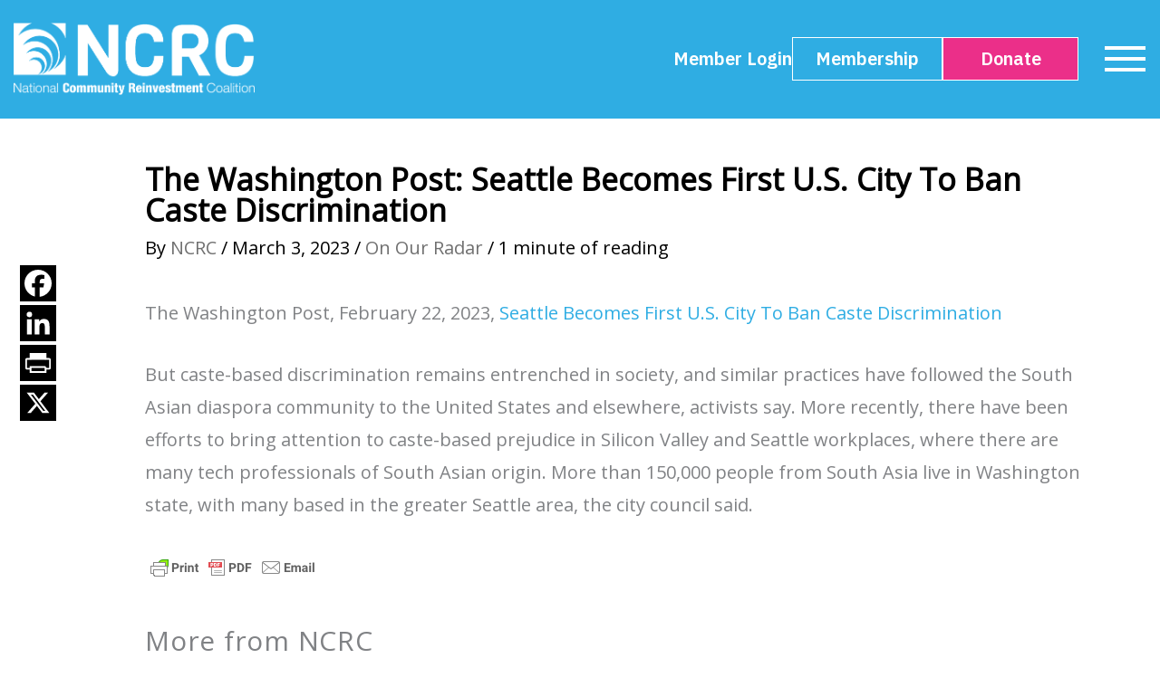

--- FILE ---
content_type: text/html; charset=UTF-8
request_url: https://ncrc.org/the-washington-post-seattle-becomes-first-u-s-city-to-ban-caste-discrimination/
body_size: 58807
content:
<!DOCTYPE html>
<html lang="en-US" prefix="og: https://ogp.me/ns#">
<head>
<meta charset="UTF-8">
<meta name="viewport" content="width=device-width, initial-scale=1">
	<link rel="profile" href="https://gmpg.org/xfn/11"> 
	<script id="cookieyes" type="text/javascript" src="https://cdn-cookieyes.com/client_data/0313a8cb5de71c71bdb190d0/script.js"></script><link rel="preconnect" href="https://fonts.googleapis.com">
    <link rel="preconnect" href="https://fonts.gstatic.com" crossorigin>
    <script src="https://cdnjs.cloudflare.com/ajax/libs/gsap/3.10.4/gsap.min.js" defer></script>
    <script src="https://cdnjs.cloudflare.com/ajax/libs/gsap/3.10.4/EasePack.min.js" defer></script>
    <script src="https://cdnjs.cloudflare.com/ajax/libs/ScrollMagic/2.0.7/ScrollMagic.min.js" defer></script>  
    <script src="https://cdnjs.cloudflare.com/ajax/libs/ScrollMagic/2.0.8/plugins/animation.gsap.min.js" defer></script>
    <script src="//unpkg.com/alpinejs" defer></script>
<!-- Search Engine Optimization by Rank Math - https://rankmath.com/ -->
<title>The washington Post: Seattle becomes first U.S. city to ban caste discrimination &raquo; NCRC</title>
<meta name="description" content="The Washington Post, February 22, 2023, Seattle Becomes First U.S. City To Ban Caste Discrimination"/>
<meta name="robots" content="follow, index, max-snippet:-1, max-video-preview:-1, max-image-preview:large"/>
<link rel="canonical" href="https://ncrc.org/the-washington-post-seattle-becomes-first-u-s-city-to-ban-caste-discrimination/" />
<meta property="og:locale" content="en_US" />
<meta property="og:type" content="article" />
<meta property="og:title" content="The washington Post: Seattle becomes first U.S. city to ban caste discrimination &raquo; NCRC" />
<meta property="og:description" content="The Washington Post, February 22, 2023, Seattle Becomes First U.S. City To Ban Caste Discrimination" />
<meta property="og:url" content="https://ncrc.org/the-washington-post-seattle-becomes-first-u-s-city-to-ban-caste-discrimination/" />
<meta property="og:site_name" content="National Community Reinvestment Coalition" />
<meta property="article:publisher" content="http://www.facebook.com/thencrc/" />
<meta property="article:section" content="On Our Radar" />
<meta property="og:updated_time" content="2023-03-03T13:22:04-05:00" />
<meta property="og:image" content="https://ncrc.org/wp-content/uploads/2019/12/logo-1024x461.png" />
<meta property="og:image:secure_url" content="https://ncrc.org/wp-content/uploads/2019/12/logo-1024x461.png" />
<meta property="og:image:width" content="1024" />
<meta property="og:image:height" content="461" />
<meta property="og:image:alt" content="NCRC Logo" />
<meta property="og:image:type" content="image/png" />
<meta property="article:published_time" content="2023-03-03T13:22:02-05:00" />
<meta property="article:modified_time" content="2023-03-03T13:22:04-05:00" />
<meta name="twitter:card" content="summary_large_image" />
<meta name="twitter:title" content="The washington Post: Seattle becomes first U.S. city to ban caste discrimination &raquo; NCRC" />
<meta name="twitter:description" content="The Washington Post, February 22, 2023, Seattle Becomes First U.S. City To Ban Caste Discrimination" />
<meta name="twitter:site" content="@ncrc" />
<meta name="twitter:creator" content="@ncrc" />
<meta name="twitter:image" content="https://ncrc.org/wp-content/uploads/2019/12/logo-1024x461.png" />
<meta name="twitter:label1" content="Written by" />
<meta name="twitter:data1" content="NCRC" />
<meta name="twitter:label2" content="Time to read" />
<meta name="twitter:data2" content="Less than a minute" />
<script type="application/ld+json" class="rank-math-schema">{"@context":"https://schema.org","@graph":[{"@type":["NGO","Organization"],"@id":"https://ncrc.org/#organization","name":"National Community Reinvestment Coalition","url":"https://ncrc.org","sameAs":["http://www.facebook.com/thencrc/","https://twitter.com/ncrc"]},{"@type":"WebSite","@id":"https://ncrc.org/#website","url":"https://ncrc.org","name":"National Community Reinvestment Coalition","alternateName":"NCRC","publisher":{"@id":"https://ncrc.org/#organization"},"inLanguage":"en-US"},{"@type":"ImageObject","@id":"https://ncrc.org/wp-content/uploads/2019/12/logo.png","url":"https://ncrc.org/wp-content/uploads/2019/12/logo.png","width":"2188","height":"984","caption":"NCRC Logo","inLanguage":"en-US"},{"@type":"BreadcrumbList","@id":"https://ncrc.org/the-washington-post-seattle-becomes-first-u-s-city-to-ban-caste-discrimination/#breadcrumb","itemListElement":[{"@type":"ListItem","position":"1","item":{"@id":"https://www.ncrc.org","name":"Home"}},{"@type":"ListItem","position":"2","item":{"@id":"https://ncrc.org/the-washington-post-seattle-becomes-first-u-s-city-to-ban-caste-discrimination/","name":"The washington Post: Seattle becomes first U.S. city to ban caste discrimination"}}]},{"@type":"WebPage","@id":"https://ncrc.org/the-washington-post-seattle-becomes-first-u-s-city-to-ban-caste-discrimination/#webpage","url":"https://ncrc.org/the-washington-post-seattle-becomes-first-u-s-city-to-ban-caste-discrimination/","name":"The washington Post: Seattle becomes first U.S. city to ban caste discrimination &raquo; NCRC","datePublished":"2023-03-03T13:22:02-05:00","dateModified":"2023-03-03T13:22:04-05:00","isPartOf":{"@id":"https://ncrc.org/#website"},"primaryImageOfPage":{"@id":"https://ncrc.org/wp-content/uploads/2019/12/logo.png"},"inLanguage":"en-US","breadcrumb":{"@id":"https://ncrc.org/the-washington-post-seattle-becomes-first-u-s-city-to-ban-caste-discrimination/#breadcrumb"}},{"@type":"Person","name":"NCRC","image":{"@type":"ImageObject","@id":"https://secure.gravatar.com/avatar/3a82dc3b080b55953857863e39d46349395e221d594d38f133864afca4fac279?s=96&amp;d=blank&amp;r=g","url":"https://secure.gravatar.com/avatar/3a82dc3b080b55953857863e39d46349395e221d594d38f133864afca4fac279?s=96&amp;d=blank&amp;r=g","caption":"NCRC","inLanguage":"en-US"},"worksFor":{"@id":"https://ncrc.org/#organization"}},{"@type":"BlogPosting","headline":"The washington Post: Seattle becomes first U.S. city to ban caste discrimination &raquo; NCRC","datePublished":"2023-03-03T13:22:02-05:00","dateModified":"2023-03-03T13:22:04-05:00","author":{"name":"NCRC"},"publisher":{"@id":"https://ncrc.org/#organization"},"description":"The Washington Post, February 22, 2023, Seattle Becomes First U.S. City To Ban Caste Discrimination","name":"The washington Post: Seattle becomes first U.S. city to ban caste discrimination &raquo; NCRC","@id":"https://ncrc.org/the-washington-post-seattle-becomes-first-u-s-city-to-ban-caste-discrimination/#richSnippet","isPartOf":{"@id":"https://ncrc.org/the-washington-post-seattle-becomes-first-u-s-city-to-ban-caste-discrimination/#webpage"},"image":{"@id":"https://ncrc.org/wp-content/uploads/2019/12/logo.png"},"inLanguage":"en-US","mainEntityOfPage":{"@id":"https://ncrc.org/the-washington-post-seattle-becomes-first-u-s-city-to-ban-caste-discrimination/#webpage"}}]}</script>
<!-- /Rank Math WordPress SEO plugin -->

<link rel='dns-prefetch' href='//js.hs-scripts.com' />
<link rel='dns-prefetch' href='//fonts.googleapis.com' />
<link rel="alternate" type="application/rss+xml" title="NCRC &raquo; Feed" href="https://ncrc.org/feed/" />
<link rel="alternate" type="application/rss+xml" title="NCRC &raquo; Comments Feed" href="https://ncrc.org/comments/feed/" />
<link rel="alternate" type="text/calendar" title="NCRC &raquo; iCal Feed" href="https://ncrc.org/events/?ical=1" />
<link rel="alternate" title="oEmbed (JSON)" type="application/json+oembed" href="https://ncrc.org/wp-json/oembed/1.0/embed?url=https%3A%2F%2Fncrc.org%2Fthe-washington-post-seattle-becomes-first-u-s-city-to-ban-caste-discrimination%2F" />
<link rel="alternate" title="oEmbed (XML)" type="text/xml+oembed" href="https://ncrc.org/wp-json/oembed/1.0/embed?url=https%3A%2F%2Fncrc.org%2Fthe-washington-post-seattle-becomes-first-u-s-city-to-ban-caste-discrimination%2F&#038;format=xml" />
		<!-- This site uses the Google Analytics by MonsterInsights plugin v9.10.1 - Using Analytics tracking - https://www.monsterinsights.com/ -->
							<script src="//www.googletagmanager.com/gtag/js?id=G-G74X83LKQ4"  data-cfasync="false" data-wpfc-render="false" async></script>
			<script data-cfasync="false" data-wpfc-render="false">
				var mi_version = '9.10.1';
				var mi_track_user = true;
				var mi_no_track_reason = '';
								var MonsterInsightsDefaultLocations = {"page_location":"https:\/\/ncrc.org\/the-washington-post-seattle-becomes-first-u-s-city-to-ban-caste-discrimination\/"};
								if ( typeof MonsterInsightsPrivacyGuardFilter === 'function' ) {
					var MonsterInsightsLocations = (typeof MonsterInsightsExcludeQuery === 'object') ? MonsterInsightsPrivacyGuardFilter( MonsterInsightsExcludeQuery ) : MonsterInsightsPrivacyGuardFilter( MonsterInsightsDefaultLocations );
				} else {
					var MonsterInsightsLocations = (typeof MonsterInsightsExcludeQuery === 'object') ? MonsterInsightsExcludeQuery : MonsterInsightsDefaultLocations;
				}

								var disableStrs = [
										'ga-disable-G-G74X83LKQ4',
									];

				/* Function to detect opted out users */
				function __gtagTrackerIsOptedOut() {
					for (var index = 0; index < disableStrs.length; index++) {
						if (document.cookie.indexOf(disableStrs[index] + '=true') > -1) {
							return true;
						}
					}

					return false;
				}

				/* Disable tracking if the opt-out cookie exists. */
				if (__gtagTrackerIsOptedOut()) {
					for (var index = 0; index < disableStrs.length; index++) {
						window[disableStrs[index]] = true;
					}
				}

				/* Opt-out function */
				function __gtagTrackerOptout() {
					for (var index = 0; index < disableStrs.length; index++) {
						document.cookie = disableStrs[index] + '=true; expires=Thu, 31 Dec 2099 23:59:59 UTC; path=/';
						window[disableStrs[index]] = true;
					}
				}

				if ('undefined' === typeof gaOptout) {
					function gaOptout() {
						__gtagTrackerOptout();
					}
				}
								window.dataLayer = window.dataLayer || [];

				window.MonsterInsightsDualTracker = {
					helpers: {},
					trackers: {},
				};
				if (mi_track_user) {
					function __gtagDataLayer() {
						dataLayer.push(arguments);
					}

					function __gtagTracker(type, name, parameters) {
						if (!parameters) {
							parameters = {};
						}

						if (parameters.send_to) {
							__gtagDataLayer.apply(null, arguments);
							return;
						}

						if (type === 'event') {
														parameters.send_to = monsterinsights_frontend.v4_id;
							var hookName = name;
							if (typeof parameters['event_category'] !== 'undefined') {
								hookName = parameters['event_category'] + ':' + name;
							}

							if (typeof MonsterInsightsDualTracker.trackers[hookName] !== 'undefined') {
								MonsterInsightsDualTracker.trackers[hookName](parameters);
							} else {
								__gtagDataLayer('event', name, parameters);
							}
							
						} else {
							__gtagDataLayer.apply(null, arguments);
						}
					}

					__gtagTracker('js', new Date());
					__gtagTracker('set', {
						'developer_id.dZGIzZG': true,
											});
					if ( MonsterInsightsLocations.page_location ) {
						__gtagTracker('set', MonsterInsightsLocations);
					}
										__gtagTracker('config', 'G-G74X83LKQ4', {"forceSSL":"true","link_attribution":"true"} );
										window.gtag = __gtagTracker;										(function () {
						/* https://developers.google.com/analytics/devguides/collection/analyticsjs/ */
						/* ga and __gaTracker compatibility shim. */
						var noopfn = function () {
							return null;
						};
						var newtracker = function () {
							return new Tracker();
						};
						var Tracker = function () {
							return null;
						};
						var p = Tracker.prototype;
						p.get = noopfn;
						p.set = noopfn;
						p.send = function () {
							var args = Array.prototype.slice.call(arguments);
							args.unshift('send');
							__gaTracker.apply(null, args);
						};
						var __gaTracker = function () {
							var len = arguments.length;
							if (len === 0) {
								return;
							}
							var f = arguments[len - 1];
							if (typeof f !== 'object' || f === null || typeof f.hitCallback !== 'function') {
								if ('send' === arguments[0]) {
									var hitConverted, hitObject = false, action;
									if ('event' === arguments[1]) {
										if ('undefined' !== typeof arguments[3]) {
											hitObject = {
												'eventAction': arguments[3],
												'eventCategory': arguments[2],
												'eventLabel': arguments[4],
												'value': arguments[5] ? arguments[5] : 1,
											}
										}
									}
									if ('pageview' === arguments[1]) {
										if ('undefined' !== typeof arguments[2]) {
											hitObject = {
												'eventAction': 'page_view',
												'page_path': arguments[2],
											}
										}
									}
									if (typeof arguments[2] === 'object') {
										hitObject = arguments[2];
									}
									if (typeof arguments[5] === 'object') {
										Object.assign(hitObject, arguments[5]);
									}
									if ('undefined' !== typeof arguments[1].hitType) {
										hitObject = arguments[1];
										if ('pageview' === hitObject.hitType) {
											hitObject.eventAction = 'page_view';
										}
									}
									if (hitObject) {
										action = 'timing' === arguments[1].hitType ? 'timing_complete' : hitObject.eventAction;
										hitConverted = mapArgs(hitObject);
										__gtagTracker('event', action, hitConverted);
									}
								}
								return;
							}

							function mapArgs(args) {
								var arg, hit = {};
								var gaMap = {
									'eventCategory': 'event_category',
									'eventAction': 'event_action',
									'eventLabel': 'event_label',
									'eventValue': 'event_value',
									'nonInteraction': 'non_interaction',
									'timingCategory': 'event_category',
									'timingVar': 'name',
									'timingValue': 'value',
									'timingLabel': 'event_label',
									'page': 'page_path',
									'location': 'page_location',
									'title': 'page_title',
									'referrer' : 'page_referrer',
								};
								for (arg in args) {
																		if (!(!args.hasOwnProperty(arg) || !gaMap.hasOwnProperty(arg))) {
										hit[gaMap[arg]] = args[arg];
									} else {
										hit[arg] = args[arg];
									}
								}
								return hit;
							}

							try {
								f.hitCallback();
							} catch (ex) {
							}
						};
						__gaTracker.create = newtracker;
						__gaTracker.getByName = newtracker;
						__gaTracker.getAll = function () {
							return [];
						};
						__gaTracker.remove = noopfn;
						__gaTracker.loaded = true;
						window['__gaTracker'] = __gaTracker;
					})();
									} else {
										console.log("");
					(function () {
						function __gtagTracker() {
							return null;
						}

						window['__gtagTracker'] = __gtagTracker;
						window['gtag'] = __gtagTracker;
					})();
									}
			</script>
							<!-- / Google Analytics by MonsterInsights -->
		<style id='wp-img-auto-sizes-contain-inline-css'>
img:is([sizes=auto i],[sizes^="auto," i]){contain-intrinsic-size:3000px 1500px}
/*# sourceURL=wp-img-auto-sizes-contain-inline-css */
</style>
<link rel='stylesheet' id='selection-sharer-css' href='https://ncrc.org/wp-content/plugins/selection-sharer/css/selection-sharer.css?ver=0.1' media='all' />
<link rel='stylesheet' id='astra-theme-css-css' href='https://ncrc.org/wp-content/themes/astra/assets/css/minified/style.min.css?ver=4.11.18' media='all' />
<style id='astra-theme-css-inline-css'>
.ast-no-sidebar .entry-content .alignfull {margin-left: calc( -50vw + 50%);margin-right: calc( -50vw + 50%);max-width: 100vw;width: 100vw;}.ast-no-sidebar .entry-content .alignwide {margin-left: calc(-41vw + 50%);margin-right: calc(-41vw + 50%);max-width: unset;width: unset;}.ast-no-sidebar .entry-content .alignfull .alignfull,.ast-no-sidebar .entry-content .alignfull .alignwide,.ast-no-sidebar .entry-content .alignwide .alignfull,.ast-no-sidebar .entry-content .alignwide .alignwide,.ast-no-sidebar .entry-content .wp-block-column .alignfull,.ast-no-sidebar .entry-content .wp-block-column .alignwide{width: 100%;margin-left: auto;margin-right: auto;}.wp-block-gallery,.blocks-gallery-grid {margin: 0;}.wp-block-separator {max-width: 100px;}.wp-block-separator.is-style-wide,.wp-block-separator.is-style-dots {max-width: none;}.entry-content .has-2-columns .wp-block-column:first-child {padding-right: 10px;}.entry-content .has-2-columns .wp-block-column:last-child {padding-left: 10px;}@media (max-width: 782px) {.entry-content .wp-block-columns .wp-block-column {flex-basis: 100%;}.entry-content .has-2-columns .wp-block-column:first-child {padding-right: 0;}.entry-content .has-2-columns .wp-block-column:last-child {padding-left: 0;}}body .entry-content .wp-block-latest-posts {margin-left: 0;}body .entry-content .wp-block-latest-posts li {list-style: none;}.ast-no-sidebar .ast-container .entry-content .wp-block-latest-posts {margin-left: 0;}.ast-header-break-point .entry-content .alignwide {margin-left: auto;margin-right: auto;}.entry-content .blocks-gallery-item img {margin-bottom: auto;}.wp-block-pullquote {border-top: 4px solid #555d66;border-bottom: 4px solid #555d66;color: #40464d;}:root{--ast-post-nav-space:0;--ast-container-default-xlg-padding:6.67em;--ast-container-default-lg-padding:5.67em;--ast-container-default-slg-padding:4.34em;--ast-container-default-md-padding:3.34em;--ast-container-default-sm-padding:6.67em;--ast-container-default-xs-padding:2.4em;--ast-container-default-xxs-padding:1.4em;--ast-code-block-background:#EEEEEE;--ast-comment-inputs-background:#FAFAFA;--ast-normal-container-width:1321px;--ast-narrow-container-width:750px;--ast-blog-title-font-weight:normal;--ast-blog-meta-weight:inherit;--ast-global-color-primary:var(--ast-global-color-5);--ast-global-color-secondary:var(--ast-global-color-4);--ast-global-color-alternate-background:var(--ast-global-color-7);--ast-global-color-subtle-background:var(--ast-global-color-6);--ast-bg-style-guide:var( --ast-global-color-secondary,--ast-global-color-5 );--ast-shadow-style-guide:0px 0px 4px 0 #00000057;--ast-global-dark-bg-style:#fff;--ast-global-dark-lfs:#fbfbfb;--ast-widget-bg-color:#fafafa;--ast-wc-container-head-bg-color:#fbfbfb;--ast-title-layout-bg:#eeeeee;--ast-search-border-color:#e7e7e7;--ast-lifter-hover-bg:#e6e6e6;--ast-gallery-block-color:#000;--srfm-color-input-label:var(--ast-global-color-2);}html{font-size:125%;}a,.page-title{color:#2fade3;}a:hover,a:focus{color:#2fade3;}body,button,input,select,textarea,.ast-button,.ast-custom-button{font-family:'Open Sans',sans-serif;font-weight:400;font-size:20px;font-size:1rem;line-height:var(--ast-body-line-height,1.82em);}blockquote{color:#000000;}h1,h2,h3,h4,h5,h6,.entry-content :where(h1,h2,h3,h4,h5,h6),.site-title,.site-title a{font-family:'Poppins',sans-serif;font-weight:800;text-transform:capitalize;}.ast-site-identity .site-title a{color:var(--ast-global-color-2);}.site-title{font-size:25px;font-size:1.25rem;display:none;}header .custom-logo-link img{max-width:300px;width:300px;}.astra-logo-svg{width:300px;}.site-header .site-description{font-size:25px;font-size:1.25rem;display:none;}.entry-title{font-size:40px;font-size:2rem;}.ast-blog-meta-container{font-size:16px;font-size:0.8rem;}.archive .ast-article-post .ast-article-inner,.blog .ast-article-post .ast-article-inner,.archive .ast-article-post .ast-article-inner:hover,.blog .ast-article-post .ast-article-inner:hover{overflow:hidden;}h1,.entry-content :where(h1){font-size:45px;font-size:2.25rem;font-family:'Poppins',sans-serif;line-height:1.4em;text-transform:capitalize;}h2,.entry-content :where(h2){font-size:30px;font-size:1.5rem;font-family:'Poppins',sans-serif;line-height:1.3em;text-transform:capitalize;}h3,.entry-content :where(h3){font-size:25px;font-size:1.25rem;font-family:'Poppins',sans-serif;line-height:1.3em;text-transform:capitalize;}h4,.entry-content :where(h4){font-size:20px;font-size:1rem;line-height:1.2em;font-family:'Poppins',sans-serif;text-transform:capitalize;}h5,.entry-content :where(h5){font-size:16px;font-size:0.8rem;line-height:1.2em;font-family:'Poppins',sans-serif;text-transform:capitalize;}h6,.entry-content :where(h6){font-size:12px;font-size:0.6rem;line-height:1.25em;font-family:'Poppins',sans-serif;text-transform:capitalize;}::selection{background-color:#2fade3;color:#000000;}body,h1,h2,h3,h4,h5,h6,.entry-title a,.entry-content :where(h1,h2,h3,h4,h5,h6){color:#153243;}.tagcloud a:hover,.tagcloud a:focus,.tagcloud a.current-item{color:#000000;border-color:#2fade3;background-color:#2fade3;}input:focus,input[type="text"]:focus,input[type="email"]:focus,input[type="url"]:focus,input[type="password"]:focus,input[type="reset"]:focus,input[type="search"]:focus,textarea:focus{border-color:#2fade3;}input[type="radio"]:checked,input[type=reset],input[type="checkbox"]:checked,input[type="checkbox"]:hover:checked,input[type="checkbox"]:focus:checked,input[type=range]::-webkit-slider-thumb{border-color:#2fade3;background-color:#2fade3;box-shadow:none;}.site-footer a:hover + .post-count,.site-footer a:focus + .post-count{background:#2fade3;border-color:#2fade3;}.single .nav-links .nav-previous,.single .nav-links .nav-next{color:#2fade3;}.entry-meta,.entry-meta *{line-height:1.45;color:#2fade3;}.entry-meta a:not(.ast-button):hover,.entry-meta a:not(.ast-button):hover *,.entry-meta a:not(.ast-button):focus,.entry-meta a:not(.ast-button):focus *,.page-links > .page-link,.page-links .page-link:hover,.post-navigation a:hover{color:#2fade3;}#cat option,.secondary .calendar_wrap thead a,.secondary .calendar_wrap thead a:visited{color:#2fade3;}.secondary .calendar_wrap #today,.ast-progress-val span{background:#2fade3;}.secondary a:hover + .post-count,.secondary a:focus + .post-count{background:#2fade3;border-color:#2fade3;}.calendar_wrap #today > a{color:#000000;}.page-links .page-link,.single .post-navigation a{color:#2fade3;}.ast-header-break-point .main-header-bar .ast-button-wrap .menu-toggle{border-radius:7px;}.ast-search-menu-icon .search-form button.search-submit{padding:0 4px;}.ast-search-menu-icon form.search-form{padding-right:0;}.ast-header-search .ast-search-menu-icon.ast-dropdown-active .search-form,.ast-header-search .ast-search-menu-icon.ast-dropdown-active .search-field:focus{transition:all 0.2s;}.search-form input.search-field:focus{outline:none;}.widget-title,.widget .wp-block-heading{font-size:28px;font-size:1.4rem;color:#153243;}.single .ast-author-details .author-title{color:#2fade3;}.ast-search-menu-icon.slide-search a:focus-visible:focus-visible,.astra-search-icon:focus-visible,#close:focus-visible,a:focus-visible,.ast-menu-toggle:focus-visible,.site .skip-link:focus-visible,.wp-block-loginout input:focus-visible,.wp-block-search.wp-block-search__button-inside .wp-block-search__inside-wrapper,.ast-header-navigation-arrow:focus-visible,.ast-orders-table__row .ast-orders-table__cell:focus-visible,a#ast-apply-coupon:focus-visible,#ast-apply-coupon:focus-visible,#close:focus-visible,.button.search-submit:focus-visible,#search_submit:focus,.normal-search:focus-visible,.ast-header-account-wrap:focus-visible,.astra-cart-drawer-close:focus,.ast-single-variation:focus,.ast-button:focus{outline-style:dotted;outline-color:inherit;outline-width:thin;}input:focus,input[type="text"]:focus,input[type="email"]:focus,input[type="url"]:focus,input[type="password"]:focus,input[type="reset"]:focus,input[type="search"]:focus,input[type="number"]:focus,textarea:focus,.wp-block-search__input:focus,[data-section="section-header-mobile-trigger"] .ast-button-wrap .ast-mobile-menu-trigger-minimal:focus,.ast-mobile-popup-drawer.active .menu-toggle-close:focus,#ast-scroll-top:focus,#coupon_code:focus,#ast-coupon-code:focus{border-style:dotted;border-color:inherit;border-width:thin;}input{outline:none;}.main-header-menu .menu-link,.ast-header-custom-item a{color:#153243;}.main-header-menu .menu-item:hover > .menu-link,.main-header-menu .menu-item:hover > .ast-menu-toggle,.main-header-menu .ast-masthead-custom-menu-items a:hover,.main-header-menu .menu-item.focus > .menu-link,.main-header-menu .menu-item.focus > .ast-menu-toggle,.main-header-menu .current-menu-item > .menu-link,.main-header-menu .current-menu-ancestor > .menu-link,.main-header-menu .current-menu-item > .ast-menu-toggle,.main-header-menu .current-menu-ancestor > .ast-menu-toggle{color:#2fade3;}.header-main-layout-3 .ast-main-header-bar-alignment{margin-right:auto;}.header-main-layout-2 .site-header-section-left .ast-site-identity{text-align:left;}.ast-logo-title-inline .site-logo-img{padding-right:1em;}.site-logo-img img{ transition:all 0.2s linear;}body .ast-oembed-container *{position:absolute;top:0;width:100%;height:100%;left:0;}body .wp-block-embed-pocket-casts .ast-oembed-container *{position:unset;}.ast-header-break-point .ast-mobile-menu-buttons-minimal.menu-toggle{background:transparent;color:#2fade3;}.ast-header-break-point .ast-mobile-menu-buttons-outline.menu-toggle{background:transparent;border:1px solid #2fade3;color:#2fade3;}.ast-header-break-point .ast-mobile-menu-buttons-fill.menu-toggle{background:#2fade3;}.ast-single-post-featured-section + article {margin-top: 2em;}.site-content .ast-single-post-featured-section img {width: 100%;overflow: hidden;object-fit: cover;}.site > .ast-single-related-posts-container {margin-top: 0;}@media (min-width: 769px) {.ast-desktop .ast-container--narrow {max-width: var(--ast-narrow-container-width);margin: 0 auto;}}.ast-small-footer{color:rgba(255,255,255,0.5);}.ast-small-footer > .ast-footer-overlay{background-color:#000000;;}.ast-small-footer a{color:#2fade3;}.ast-small-footer a:hover{color:#ffffff;}.footer-adv .footer-adv-overlay{border-top-style:solid;border-top-width:inherit;border-top-color:#000000;}.footer-adv a{color:#2fade3;}.footer-adv .tagcloud a:hover,.footer-adv .tagcloud a.current-item{border-color:#2fade3;background-color:#2fade3;}.footer-adv a:hover,.footer-adv .no-widget-text a:hover,.footer-adv a:focus,.footer-adv .no-widget-text a:focus{color:#ffffff;}.footer-adv .calendar_wrap #today,.footer-adv a:hover + .post-count{background-color:#2fade3;}.footer-adv-overlay{background-color:#232323;;}@media( max-width: 420px ) {.single .nav-links .nav-previous,.single .nav-links .nav-next {width: 100%;text-align: center;}}.wp-block-buttons.aligncenter{justify-content:center;}.ast-separate-container.ast-single-post.ast-right-sidebar #primary,.ast-separate-container.ast-single-post.ast-left-sidebar #primary,.ast-separate-container.ast-single-post #primary,.ast-plain-container.ast-single-post #primary,.ast-narrow-container.ast-single-post #primary{margin-top:50px;margin-bottom:50px;}.ast-left-sidebar.ast-single-post #primary,.ast-right-sidebar.ast-single-post #primary,.ast-separate-container.ast-single-post.ast-right-sidebar #primary,.ast-separate-container.ast-single-post.ast-left-sidebar #primary,.ast-separate-container.ast-single-post #primary,.ast-narrow-container.ast-single-post #primary{padding-left:50px;padding-right:50px;}@media (max-width:768px){.ast-separate-container.ast-single-post.ast-right-sidebar #primary,.ast-separate-container.ast-single-post.ast-left-sidebar #primary,.ast-separate-container.ast-single-post #primary,.ast-plain-container #primary,.ast-narrow-container #primary{margin-top:0px;margin-bottom:0px;}.ast-left-sidebar #primary,.ast-right-sidebar #primary,.ast-separate-container.ast-single-post.ast-right-sidebar #primary,.ast-separate-container.ast-single-post.ast-left-sidebar #primary,.ast-separate-container #primary,.ast-narrow-container #primary{padding-left:0px;padding-right:0px;}.ast-separate-container.ast-single-post.ast-right-sidebar #primary,.ast-separate-container.ast-single-post.ast-left-sidebar #primary,.ast-separate-container.ast-single-post #primary,.ast-plain-container.ast-single-post #primary,.ast-narrow-container.ast-single-post #primary{margin-top:0px;margin-bottom:0px;}.ast-left-sidebar.ast-single-post #primary,.ast-right-sidebar.ast-single-post #primary,.ast-separate-container.ast-single-post.ast-right-sidebar #primary,.ast-separate-container.ast-single-post.ast-left-sidebar #primary,.ast-separate-container.ast-single-post #primary,.ast-narrow-container.ast-single-post #primary{padding-left:0px;padding-right:0px;}}@media (max-width:544px){.ast-separate-container.ast-single-post.ast-right-sidebar #primary,.ast-separate-container.ast-single-post.ast-left-sidebar #primary,.ast-separate-container.ast-single-post #primary,.ast-plain-container.ast-single-post #primary,.ast-narrow-container.ast-single-post #primary{margin-top:0px;margin-bottom:0px;}.ast-left-sidebar.ast-single-post #primary,.ast-right-sidebar.ast-single-post #primary,.ast-separate-container.ast-single-post.ast-right-sidebar #primary,.ast-separate-container.ast-single-post.ast-left-sidebar #primary,.ast-separate-container.ast-single-post #primary,.ast-narrow-container.ast-single-post #primary{padding-left:0px;padding-right:0px;}}.ast-separate-container #primary,.ast-narrow-container #primary{padding-top:0;}@media (max-width:768px){.ast-separate-container #primary,.ast-narrow-container #primary{padding-top:0;}}@media (max-width:544px){.ast-separate-container #primary,.ast-narrow-container #primary{padding-top:0;}}.ast-separate-container #primary,.ast-narrow-container #primary{padding-bottom:0;}@media (max-width:768px){.ast-separate-container #primary,.ast-narrow-container #primary{padding-bottom:0;}}@media (max-width:544px){.ast-separate-container #primary,.ast-narrow-container #primary{padding-bottom:0;}}@media (max-width:782px){.entry-content .wp-block-columns .wp-block-column{margin-left:0px;}}.wp-block-image.aligncenter{margin-left:auto;margin-right:auto;}.wp-block-table.aligncenter{margin-left:auto;margin-right:auto;}.wp-block-buttons .wp-block-button.is-style-outline .wp-block-button__link.wp-element-button,.ast-outline-button,.wp-block-uagb-buttons-child .uagb-buttons-repeater.ast-outline-button{border-top-width:2px;border-right-width:2px;border-bottom-width:2px;border-left-width:2px;font-family:inherit;font-weight:inherit;line-height:1em;}.wp-block-button .wp-block-button__link.wp-element-button.is-style-outline:not(.has-background),.wp-block-button.is-style-outline>.wp-block-button__link.wp-element-button:not(.has-background),.ast-outline-button{background-color:transparent;}.entry-content[data-ast-blocks-layout] > figure{margin-bottom:1em;}.elementor-widget-container .elementor-loop-container .e-loop-item[data-elementor-type="loop-item"]{width:100%;}@media (max-width:768px){.ast-left-sidebar #content > .ast-container{display:flex;flex-direction:column-reverse;width:100%;}.ast-separate-container .ast-article-post,.ast-separate-container .ast-article-single{padding:1.5em 2.14em;}.ast-author-box img.avatar{margin:20px 0 0 0;}}@media (min-width:769px){.ast-separate-container.ast-right-sidebar #primary,.ast-separate-container.ast-left-sidebar #primary{border:0;}.search-no-results.ast-separate-container #primary{margin-bottom:4em;}}.menu-toggle,button,.ast-button,.ast-custom-button,.button,input#submit,input[type="button"],input[type="submit"],input[type="reset"]{color:#000000;border-color:#2fade3;background-color:#2fade3;padding-top:10px;padding-right:40px;padding-bottom:10px;padding-left:40px;font-family:inherit;font-weight:inherit;}button:focus,.menu-toggle:hover,button:hover,.ast-button:hover,.ast-custom-button:hover .button:hover,.ast-custom-button:hover,input[type=reset]:hover,input[type=reset]:focus,input#submit:hover,input#submit:focus,input[type="button"]:hover,input[type="button"]:focus,input[type="submit"]:hover,input[type="submit"]:focus{color:#000000;background-color:#2fade3;border-color:#2fade3;}@media (max-width:768px){.ast-mobile-header-stack .main-header-bar .ast-search-menu-icon{display:inline-block;}.ast-header-break-point.ast-header-custom-item-outside .ast-mobile-header-stack .main-header-bar .ast-search-icon{margin:0;}.ast-comment-avatar-wrap img{max-width:2.5em;}.ast-comment-meta{padding:0 1.8888em 1.3333em;}.ast-separate-container .ast-comment-list li.depth-1{padding:1.5em 2.14em;}.ast-separate-container .comment-respond{padding:2em 2.14em;}}@media (min-width:544px){.ast-container{max-width:100%;}}@media (max-width:544px){.ast-separate-container .ast-article-post,.ast-separate-container .ast-article-single,.ast-separate-container .comments-title,.ast-separate-container .ast-archive-description{padding:1.5em 1em;}.ast-separate-container #content .ast-container{padding-left:0.54em;padding-right:0.54em;}.ast-separate-container .ast-comment-list .bypostauthor{padding:.5em;}.ast-search-menu-icon.ast-dropdown-active .search-field{width:170px;}.site-branding img,.site-header .site-logo-img .custom-logo-link img{max-width:100%;}}.footer-adv .tagcloud a:hover,.footer-adv .tagcloud a.current-item{color:#000000;}.footer-adv .calendar_wrap #today{color:#000000;} #ast-mobile-header .ast-site-header-cart-li a{pointer-events:none;}@media (min-width:545px){.ast-page-builder-template .comments-area,.single.ast-page-builder-template .entry-header,.single.ast-page-builder-template .post-navigation,.single.ast-page-builder-template .ast-single-related-posts-container{max-width:1361px;margin-left:auto;margin-right:auto;}}body,.ast-separate-container{background-color:#ffffff;background-image:none;}.ast-no-sidebar.ast-separate-container .entry-content .alignfull {margin-left: -6.67em;margin-right: -6.67em;width: auto;}@media (max-width: 1200px) {.ast-no-sidebar.ast-separate-container .entry-content .alignfull {margin-left: -2.4em;margin-right: -2.4em;}}@media (max-width: 768px) {.ast-no-sidebar.ast-separate-container .entry-content .alignfull {margin-left: -2.14em;margin-right: -2.14em;}}@media (max-width: 544px) {.ast-no-sidebar.ast-separate-container .entry-content .alignfull {margin-left: -1em;margin-right: -1em;}}.ast-no-sidebar.ast-separate-container .entry-content .alignwide {margin-left: -20px;margin-right: -20px;}.ast-no-sidebar.ast-separate-container .entry-content .wp-block-column .alignfull,.ast-no-sidebar.ast-separate-container .entry-content .wp-block-column .alignwide {margin-left: auto;margin-right: auto;width: 100%;}@media (max-width:768px){.widget-title{font-size:22px;font-size:1.375rem;}body,button,input,select,textarea,.ast-button,.ast-custom-button{font-size:16px;font-size:0.8rem;}#secondary,#secondary button,#secondary input,#secondary select,#secondary textarea{font-size:16px;font-size:0.8rem;}.site-title{font-size:25px;font-size:1.25rem;display:none;}.site-header .site-description{font-size:25px;font-size:1.25rem;display:none;}h1,.entry-content :where(h1){font-size:4.5em;}h2,.entry-content :where(h2){font-size:60px;}h3,.entry-content :where(h3){font-size:30px;}h4,.entry-content :where(h4){font-size:20px;font-size:1rem;}h5,.entry-content :where(h5){font-size:16px;font-size:0.8rem;}h6,.entry-content :where(h6){font-size:12px;font-size:0.6rem;}.astra-logo-svg{width:214px;}header .custom-logo-link img,.ast-header-break-point .site-logo-img .custom-mobile-logo-link img{max-width:214px;width:214px;}}@media (max-width:544px){.widget-title{font-size:22px;font-size:1.375rem;}body,button,input,select,textarea,.ast-button,.ast-custom-button{font-size:16px;font-size:0.8rem;}#secondary,#secondary button,#secondary input,#secondary select,#secondary textarea{font-size:16px;font-size:0.8rem;}.site-title{font-size:17px;font-size:0.85rem;display:none;}.site-header .site-description{font-size:20px;font-size:1rem;display:none;}h1,.entry-content :where(h1){font-size:2.5em;}h2,.entry-content :where(h2){font-size:45px;}h3,.entry-content :where(h3){font-size:30px;}h4,.entry-content :where(h4){font-size:20px;font-size:1rem;}h5,.entry-content :where(h5){font-size:15px;font-size:0.75rem;}h6,.entry-content :where(h6){font-size:12px;font-size:0.6rem;}header .custom-logo-link img,.ast-header-break-point .site-branding img,.ast-header-break-point .custom-logo-link img{max-width:124px;width:124px;}.astra-logo-svg{width:124px;}.ast-header-break-point .site-logo-img .custom-mobile-logo-link img{max-width:124px;}}@media (max-width:544px){html{font-size:125%;}}@media (min-width:769px){.ast-container{max-width:1361px;}}@font-face {font-family: "Astra";src: url(https://ncrc.org/wp-content/themes/astra/assets/fonts/astra.woff) format("woff"),url(https://ncrc.org/wp-content/themes/astra/assets/fonts/astra.ttf) format("truetype"),url(https://ncrc.org/wp-content/themes/astra/assets/fonts/astra.svg#astra) format("svg");font-weight: normal;font-style: normal;font-display: fallback;}@media (max-width:760px) {.main-header-bar .main-header-bar-navigation{display:none;}}@media (min-width:769px){.single-post .site-content > .ast-container{max-width:1200px;}}.ast-desktop .main-header-menu.submenu-with-border .sub-menu,.ast-desktop .main-header-menu.submenu-with-border .astra-full-megamenu-wrapper{border-color:#2fade3;}.ast-desktop .main-header-menu.submenu-with-border .sub-menu{border-left-width:10px;border-style:solid;}.ast-desktop .main-header-menu.submenu-with-border .sub-menu .sub-menu{top:-0px;}.ast-desktop .main-header-menu.submenu-with-border .sub-menu .menu-link,.ast-desktop .main-header-menu.submenu-with-border .children .menu-link{border-bottom-width:0px;border-style:solid;border-color:#999999;}@media (min-width:769px){.main-header-menu .sub-menu .menu-item.ast-left-align-sub-menu:hover > .sub-menu,.main-header-menu .sub-menu .menu-item.ast-left-align-sub-menu.focus > .sub-menu{margin-left:-10px;}}.ast-small-footer{border-top-style:solid;border-top-width:inherit;border-top-color:#307a87;}.site .comments-area{padding-bottom:3em;}.ast-header-widget-area {line-height: 1.65;}.ast-header-widget-area .widget-title,.ast-header-widget-area .no-widget-text {margin-bottom: 0;}.ast-header-widget-area .widget {margin: .5em;display: inline-block;vertical-align: middle;}.ast-header-widget-area .widget p {margin-bottom: 0;}.ast-header-widget-area .widget ul {position: static;border: 0;width: auto;}.ast-header-widget-area .widget ul a {border: 0;}.ast-header-widget-area .widget.widget_search .search-field,.ast-header-widget-area .widget.widget_search .search-field:focus {padding: 10px 45px 10px 15px;}.ast-header-widget-area .widget:last-child {margin-bottom: 0.5em;margin-right: 0;}.submenu-with-border .ast-header-widget-area .widget ul {position: static;border: 0;width: auto;}.submenu-with-border .ast-header-widget-area .widget ul a {border: 0;}.ast-header-break-point .ast-header-widget-area .widget {margin: .5em 0;display: block;}.ast-header-break-point.ast-header-custom-item-inside .main-header-bar .main-header-bar-navigation .ast-search-icon {display: none;}.ast-header-break-point.ast-header-custom-item-inside .main-header-bar .ast-search-menu-icon .search-form {padding: 0;display: block;overflow: hidden;}.ast-header-break-point .ast-header-custom-item .widget:last-child {margin-bottom: 1em;}.ast-header-custom-item .widget {margin: 0.5em;display: inline-block;vertical-align: middle;}.ast-header-custom-item .widget p {margin-bottom: 0;}.ast-header-custom-item .widget li {width: auto;}.ast-header-custom-item-inside .button-custom-menu-item .menu-link {display: none;}.ast-header-custom-item-inside.ast-header-break-point .button-custom-menu-item .ast-custom-button-link {display: none;}.ast-header-custom-item-inside.ast-header-break-point .button-custom-menu-item .menu-link {display: block;}.ast-header-break-point.ast-header-custom-item-outside .main-header-bar .ast-search-icon {margin-right: 1em;}.ast-header-break-point.ast-header-custom-item-inside .main-header-bar .ast-search-menu-icon .search-field,.ast-header-break-point.ast-header-custom-item-inside .main-header-bar .ast-search-menu-icon.ast-inline-search .search-field {width: 100%;padding-right: 5.5em;}.ast-header-break-point.ast-header-custom-item-inside .main-header-bar .ast-search-menu-icon .search-submit {display: block;position: absolute;height: 100%;top: 0;right: 0;padding: 0 1em;border-radius: 0;}.ast-header-break-point .ast-header-custom-item .ast-masthead-custom-menu-items {padding-left: 20px;padding-right: 20px;margin-bottom: 1em;margin-top: 1em;}.ast-header-custom-item-inside.ast-header-break-point .button-custom-menu-item {padding-left: 0;padding-right: 0;margin-top: 0;margin-bottom: 0;}.astra-icon-down_arrow::after {content: "\e900";font-family: Astra;}.astra-icon-close::after {content: "\e5cd";font-family: Astra;}.astra-icon-drag_handle::after {content: "\e25d";font-family: Astra;}.astra-icon-format_align_justify::after {content: "\e235";font-family: Astra;}.astra-icon-menu::after {content: "\e5d2";font-family: Astra;}.astra-icon-reorder::after {content: "\e8fe";font-family: Astra;}.astra-icon-search::after {content: "\e8b6";font-family: Astra;}.astra-icon-zoom_in::after {content: "\e56b";font-family: Astra;}.astra-icon-check-circle::after {content: "\e901";font-family: Astra;}.astra-icon-shopping-cart::after {content: "\f07a";font-family: Astra;}.astra-icon-shopping-bag::after {content: "\f290";font-family: Astra;}.astra-icon-shopping-basket::after {content: "\f291";font-family: Astra;}.astra-icon-circle-o::after {content: "\e903";font-family: Astra;}.astra-icon-certificate::after {content: "\e902";font-family: Astra;}blockquote {padding: 1.2em;}:root .has-ast-global-color-0-color{color:var(--ast-global-color-0);}:root .has-ast-global-color-0-background-color{background-color:var(--ast-global-color-0);}:root .wp-block-button .has-ast-global-color-0-color{color:var(--ast-global-color-0);}:root .wp-block-button .has-ast-global-color-0-background-color{background-color:var(--ast-global-color-0);}:root .has-ast-global-color-1-color{color:var(--ast-global-color-1);}:root .has-ast-global-color-1-background-color{background-color:var(--ast-global-color-1);}:root .wp-block-button .has-ast-global-color-1-color{color:var(--ast-global-color-1);}:root .wp-block-button .has-ast-global-color-1-background-color{background-color:var(--ast-global-color-1);}:root .has-ast-global-color-2-color{color:var(--ast-global-color-2);}:root .has-ast-global-color-2-background-color{background-color:var(--ast-global-color-2);}:root .wp-block-button .has-ast-global-color-2-color{color:var(--ast-global-color-2);}:root .wp-block-button .has-ast-global-color-2-background-color{background-color:var(--ast-global-color-2);}:root .has-ast-global-color-3-color{color:var(--ast-global-color-3);}:root .has-ast-global-color-3-background-color{background-color:var(--ast-global-color-3);}:root .wp-block-button .has-ast-global-color-3-color{color:var(--ast-global-color-3);}:root .wp-block-button .has-ast-global-color-3-background-color{background-color:var(--ast-global-color-3);}:root .has-ast-global-color-4-color{color:var(--ast-global-color-4);}:root .has-ast-global-color-4-background-color{background-color:var(--ast-global-color-4);}:root .wp-block-button .has-ast-global-color-4-color{color:var(--ast-global-color-4);}:root .wp-block-button .has-ast-global-color-4-background-color{background-color:var(--ast-global-color-4);}:root .has-ast-global-color-5-color{color:var(--ast-global-color-5);}:root .has-ast-global-color-5-background-color{background-color:var(--ast-global-color-5);}:root .wp-block-button .has-ast-global-color-5-color{color:var(--ast-global-color-5);}:root .wp-block-button .has-ast-global-color-5-background-color{background-color:var(--ast-global-color-5);}:root .has-ast-global-color-6-color{color:var(--ast-global-color-6);}:root .has-ast-global-color-6-background-color{background-color:var(--ast-global-color-6);}:root .wp-block-button .has-ast-global-color-6-color{color:var(--ast-global-color-6);}:root .wp-block-button .has-ast-global-color-6-background-color{background-color:var(--ast-global-color-6);}:root .has-ast-global-color-7-color{color:var(--ast-global-color-7);}:root .has-ast-global-color-7-background-color{background-color:var(--ast-global-color-7);}:root .wp-block-button .has-ast-global-color-7-color{color:var(--ast-global-color-7);}:root .wp-block-button .has-ast-global-color-7-background-color{background-color:var(--ast-global-color-7);}:root .has-ast-global-color-8-color{color:var(--ast-global-color-8);}:root .has-ast-global-color-8-background-color{background-color:var(--ast-global-color-8);}:root .wp-block-button .has-ast-global-color-8-color{color:var(--ast-global-color-8);}:root .wp-block-button .has-ast-global-color-8-background-color{background-color:var(--ast-global-color-8);}:root{--ast-global-color-0:#2fade3;--ast-global-color-1:#3a3a3a;--ast-global-color-2:#3a3a3a;--ast-global-color-3:#4B4F58;--ast-global-color-4:#F5F5F5;--ast-global-color-5:#FFFFFF;--ast-global-color-6:#F2F5F7;--ast-global-color-7:#424242;--ast-global-color-8:#000000;}:root {--ast-border-color : #dddddd;}.site .site-content #primary{margin-top:50px;margin-bottom:50px;margin-left:50px;margin-right:50px;}.site .site-content #primary .ast-article-single,.ast-separate-container .site-content #secondary .widget{padding-top:0px;padding-bottom:0px;padding-left:0px;padding-right:0px;}@media (max-width:768px){.site .site-content #primary{margin-top:0px;margin-bottom:0px;margin-left:0px;margin-right:0px;}.site .site-content #primary .ast-article-single,.ast-separate-container .site-content #secondary .widget{padding-top:0px;padding-bottom:0px;padding-left:0px;padding-right:0px;}}@media (max-width:544px){.site .site-content #primary{margin-top:0px;margin-bottom:0px;margin-left:0px;margin-right:0px;}.site .site-content #primary .ast-article-single,.ast-separate-container .site-content #secondary .widget{padding-top:0px;padding-bottom:0px;padding-left:0px;padding-right:0px;}}.ast-single-entry-banner {-js-display: flex;display: flex;flex-direction: column;justify-content: center;text-align: center;position: relative;background: var(--ast-title-layout-bg);}.ast-single-entry-banner[data-banner-layout="layout-1"] {max-width: 1321px;background: inherit;padding: 20px 0;}.ast-single-entry-banner[data-banner-width-type="custom"] {margin: 0 auto;width: 100%;}.ast-single-entry-banner + .site-content .entry-header {margin-bottom: 0;}.site .ast-author-avatar {--ast-author-avatar-size: ;}a.ast-underline-text {text-decoration: underline;}.ast-container > .ast-terms-link {position: relative;display: block;}a.ast-button.ast-badge-tax {padding: 4px 8px;border-radius: 3px;font-size: inherit;}header.entry-header:not(.related-entry-header){text-align:left;}header.entry-header:not(.related-entry-header) .entry-title{color:#000000;font-weight:600;font-size:34px;font-size:1.7rem;line-height:1em;}header.entry-header:not(.related-entry-header) > *:not(:last-child){margin-bottom:10px;}@media (max-width:768px){header.entry-header:not(.related-entry-header){text-align:left;}}@media (max-width:544px){header.entry-header:not(.related-entry-header){text-align:left;}}.ast-archive-entry-banner {-js-display: flex;display: flex;flex-direction: column;justify-content: center;text-align: center;position: relative;background: var(--ast-title-layout-bg);}.ast-archive-entry-banner[data-banner-width-type="custom"] {margin: 0 auto;width: 100%;}.ast-archive-entry-banner[data-banner-layout="layout-1"] {background: inherit;padding: 20px 0;text-align: left;}body.archive .ast-archive-description{max-width:1321px;width:100%;text-align:left;padding-top:3em;padding-right:3em;padding-bottom:3em;padding-left:3em;}body.archive .ast-archive-description .ast-archive-title,body.archive .ast-archive-description .ast-archive-title *{font-size:40px;font-size:2rem;}body.archive .ast-archive-description > *:not(:last-child){margin-bottom:10px;}@media (max-width:768px){body.archive .ast-archive-description{text-align:left;}}@media (max-width:544px){body.archive .ast-archive-description{text-align:left;}}.ast-breadcrumbs .trail-browse,.ast-breadcrumbs .trail-items,.ast-breadcrumbs .trail-items li{display:inline-block;margin:0;padding:0;border:none;background:inherit;text-indent:0;text-decoration:none;}.ast-breadcrumbs .trail-browse{font-size:inherit;font-style:inherit;font-weight:inherit;color:inherit;}.ast-breadcrumbs .trail-items{list-style:none;}.trail-items li::after{padding:0 0.3em;content:"\00bb";}.trail-items li:last-of-type::after{display:none;}h1,h2,h3,h4,h5,h6,.entry-content :where(h1,h2,h3,h4,h5,h6){color:var(--ast-global-color-2);}.elementor-posts-container [CLASS*="ast-width-"]{width:100%;}.elementor-template-full-width .ast-container{display:block;}.elementor-screen-only,.screen-reader-text,.screen-reader-text span,.ui-helper-hidden-accessible{top:0 !important;}@media (max-width:544px){.elementor-element .elementor-wc-products .woocommerce[class*="columns-"] ul.products li.product{width:auto;margin:0;}.elementor-element .woocommerce .woocommerce-result-count{float:none;}}.ast-header-break-point .main-header-bar{border-bottom-width:inherit;}@media (min-width:769px){.main-header-bar{border-bottom-width:inherit;}}.main-header-menu .menu-item,#astra-footer-menu .menu-item,.main-header-bar .ast-masthead-custom-menu-items{-js-display:flex;display:flex;-webkit-box-pack:center;-webkit-justify-content:center;-moz-box-pack:center;-ms-flex-pack:center;justify-content:center;-webkit-box-orient:vertical;-webkit-box-direction:normal;-webkit-flex-direction:column;-moz-box-orient:vertical;-moz-box-direction:normal;-ms-flex-direction:column;flex-direction:column;}.main-header-menu > .menu-item > .menu-link,#astra-footer-menu > .menu-item > .menu-link{height:100%;-webkit-box-align:center;-webkit-align-items:center;-moz-box-align:center;-ms-flex-align:center;align-items:center;-js-display:flex;display:flex;}.ast-primary-menu-disabled .main-header-bar .ast-masthead-custom-menu-items{flex:unset;}.header-main-layout-1 .ast-flex.main-header-container,.header-main-layout-3 .ast-flex.main-header-container{-webkit-align-content:center;-ms-flex-line-pack:center;align-content:center;-webkit-box-align:center;-webkit-align-items:center;-moz-box-align:center;-ms-flex-align:center;align-items:center;}.main-header-menu .sub-menu .menu-item.menu-item-has-children > .menu-link:after{position:absolute;right:1em;top:50%;transform:translate(0,-50%) rotate(270deg);}.ast-header-break-point .main-header-bar .main-header-bar-navigation .page_item_has_children > .ast-menu-toggle::before,.ast-header-break-point .main-header-bar .main-header-bar-navigation .menu-item-has-children > .ast-menu-toggle::before,.ast-mobile-popup-drawer .main-header-bar-navigation .menu-item-has-children>.ast-menu-toggle::before,.ast-header-break-point .ast-mobile-header-wrap .main-header-bar-navigation .menu-item-has-children > .ast-menu-toggle::before{font-weight:bold;content:"\e900";font-family:Astra;text-decoration:inherit;display:inline-block;}.ast-header-break-point .main-navigation ul.sub-menu .menu-item .menu-link:before{content:"\e900";font-family:Astra;font-size:.65em;text-decoration:inherit;display:inline-block;transform:translate(0,-2px) rotateZ(270deg);margin-right:5px;}.widget_search .search-form:after{font-family:Astra;font-size:1.2em;font-weight:normal;content:"\e8b6";position:absolute;top:50%;right:15px;transform:translate(0,-50%);}.astra-search-icon::before{content:"\e8b6";font-family:Astra;font-style:normal;font-weight:normal;text-decoration:inherit;text-align:center;-webkit-font-smoothing:antialiased;-moz-osx-font-smoothing:grayscale;z-index:3;}.main-header-bar .main-header-bar-navigation .page_item_has_children > a:after,.main-header-bar .main-header-bar-navigation .menu-item-has-children > a:after,.menu-item-has-children .ast-header-navigation-arrow:after{content:"\e900";display:inline-block;font-family:Astra;font-size:.6rem;font-weight:bold;text-rendering:auto;-webkit-font-smoothing:antialiased;-moz-osx-font-smoothing:grayscale;margin-left:10px;line-height:normal;}.menu-item-has-children .sub-menu .ast-header-navigation-arrow:after{margin-left:0;}.ast-mobile-popup-drawer .main-header-bar-navigation .ast-submenu-expanded>.ast-menu-toggle::before{transform:rotateX(180deg);}.ast-header-break-point .main-header-bar-navigation .menu-item-has-children > .menu-link:after{display:none;}@media (min-width:769px){.ast-builder-menu .main-navigation > ul > li:last-child a{margin-right:0;}}.ast-separate-container .ast-article-inner{background-color:transparent;background-image:none;}.ast-separate-container .ast-article-post{background-color:var(--ast-global-color-5);background-image:none;}@media (max-width:768px){.ast-separate-container .ast-article-post{background-color:var(--ast-global-color-5);background-image:none;}}@media (max-width:544px){.ast-separate-container .ast-article-post{background-color:var(--ast-global-color-5);background-image:none;}}.ast-separate-container .ast-article-single:not(.ast-related-post),.ast-separate-container .error-404,.ast-separate-container .no-results,.single.ast-separate-container.ast-author-meta,.ast-separate-container .related-posts-title-wrapper,.ast-separate-container .comments-count-wrapper,.ast-box-layout.ast-plain-container .site-content,.ast-padded-layout.ast-plain-container .site-content,.ast-separate-container .ast-archive-description,.ast-separate-container .comments-area .comment-respond,.ast-separate-container .comments-area .ast-comment-list li,.ast-separate-container .comments-area .comments-title{background-color:var(--ast-global-color-5);background-image:none;}@media (max-width:768px){.ast-separate-container .ast-article-single:not(.ast-related-post),.ast-separate-container .error-404,.ast-separate-container .no-results,.single.ast-separate-container.ast-author-meta,.ast-separate-container .related-posts-title-wrapper,.ast-separate-container .comments-count-wrapper,.ast-box-layout.ast-plain-container .site-content,.ast-padded-layout.ast-plain-container .site-content,.ast-separate-container .ast-archive-description{background-color:var(--ast-global-color-5);background-image:none;}}@media (max-width:544px){.ast-separate-container .ast-article-single:not(.ast-related-post),.ast-separate-container .error-404,.ast-separate-container .no-results,.single.ast-separate-container.ast-author-meta,.ast-separate-container .related-posts-title-wrapper,.ast-separate-container .comments-count-wrapper,.ast-box-layout.ast-plain-container .site-content,.ast-padded-layout.ast-plain-container .site-content,.ast-separate-container .ast-archive-description{background-color:var(--ast-global-color-5);background-image:none;}}.ast-separate-container.ast-two-container #secondary .widget{background-color:var(--ast-global-color-5);background-image:none;}@media (max-width:768px){.ast-separate-container.ast-two-container #secondary .widget{background-color:var(--ast-global-color-5);background-image:none;}}@media (max-width:544px){.ast-separate-container.ast-two-container #secondary .widget{background-color:var(--ast-global-color-5);background-image:none;}}.ast-related-post-title,.entry-meta * {word-break: break-word;}.ast-related-post-cta.read-more .ast-related-post-link {text-decoration: none;}.ast-page-builder-template .ast-related-post .entry-header,.ast-related-post-content .entry-header,.ast-related-post-content .entry-meta {margin: 1em auto 1em auto;padding: 0;}.ast-related-posts-wrapper {display: grid;grid-column-gap: 25px;grid-row-gap: 25px;}.ast-related-posts-wrapper .ast-related-post,.ast-related-post-featured-section {padding: 0;margin: 0;width: 100%;position: relative;}.ast-related-posts-inner-section {height: 100%;}.post-has-thumb + .entry-header,.post-has-thumb + .entry-content {margin-top: 1em;}.ast-related-post-content .entry-meta {margin-top: 0.5em;}.ast-related-posts-inner-section .post-thumb-img-content {margin: 0;position: relative;}.ast-separate-container .ast-related-posts-title {margin: 0 0 20px 0;}.ast-related-posts-title-section {border-top: 1px solid #eeeeee;}.ast-related-posts-title {margin: 20px 0;}.ast-page-builder-template .ast-related-posts-title-section,.ast-page-builder-template .ast-single-related-posts-container {padding: 0 20px;}.ast-separate-container .ast-single-related-posts-container {padding: 5.34em 6.67em;}.ast-single-related-posts-container {margin: 2em 0;}.ast-separate-container .ast-related-posts-title-section,.ast-page-builder-template .ast-single-related-posts-container {border-top: 0;margin-top: 0;}@media (max-width: 1200px) {.ast-separate-container .ast-single-related-posts-container {padding: 3.34em 2.4em;}}.ast-single-related-posts-container .ast-related-posts-wrapper{grid-template-columns:repeat( 4,1fr );}.ast-related-posts-inner-section .ast-date-meta .posted-on,.ast-related-posts-inner-section .ast-date-meta .posted-on *{background:#2fade3;color:#000000;}.ast-related-posts-inner-section .ast-date-meta .posted-on .date-month,.ast-related-posts-inner-section .ast-date-meta .posted-on .date-year{color:#000000;}.ast-single-related-posts-container{background-color:var(--ast-global-color-5);}.ast-related-posts-title{font-size:30px;font-size:1.5rem;line-height:1.6em;}.ast-related-posts-title-section .ast-related-posts-title{text-align:left;}.ast-related-post-content .entry-header .ast-related-post-title,.ast-related-post-content .entry-header .ast-related-post-title a{color:#2fade3;font-weight:600;font-size:18px;font-size:0.9rem;line-height:1.2em;}.ast-related-post-content .entry-meta,.ast-related-post-content .entry-meta *{font-weight:600;font-size:14px;font-size:0.7rem;line-height:1.6em;}.ast-related-post-excerpt{color:#2fade3;}.ast-related-cat-style--badge .cat-links > a,.ast-related-tag-style--badge .tags-links > a{border-style:solid;border-top-width:0;border-right-width:0;border-left-width:0;border-bottom-width:0;padding:4px 8px;border-radius:3px;font-size:inherit;color:#fff;border-color:#2fade3;background-color:#2fade3;}.ast-related-cat-style--badge .cat-links > a:hover,.ast-related-tag-style--badge .tags-links > a:hover{color:#fff;background-color:#2fade3;border-color:#2fade3;}.ast-related-cat-style--underline .cat-links > a,.ast-related-tag-style--underline .tags-links > a{text-decoration:underline;}@media (max-width:768px){.ast-single-related-posts-container .ast-related-posts-wrapper .ast-related-post{width:100%;}.ast-single-related-posts-container .ast-related-posts-wrapper{grid-template-columns:repeat( 2,1fr );}}@media (max-width:544px){.ast-single-related-posts-container .ast-related-posts-wrapper{grid-template-columns:1fr;}}.site .ast-single-related-posts-container{padding-top:0px;padding-bottom:0px;padding-left:0px;padding-right:0px;margin-top:2em;}@media (max-width:768px){.site .ast-single-related-posts-container{padding-top:0px;padding-bottom:0px;padding-left:0px;padding-right:0px;}}@media (max-width:544px){.site .ast-single-related-posts-container{padding-top:0px;padding-bottom:0px;padding-left:0px;padding-right:0px;}}#ast-scroll-top {display: none;position: fixed;text-align: center;cursor: pointer;z-index: 99;width: 2.1em;height: 2.1em;line-height: 2.1;color: #ffffff;border-radius: 2px;content: "";outline: inherit;}@media (min-width: 769px) {#ast-scroll-top {content: "769";}}#ast-scroll-top .ast-icon.icon-arrow svg {margin-left: 0px;vertical-align: middle;transform: translate(0,-20%) rotate(180deg);width: 1.6em;}.ast-scroll-to-top-right {right: 30px;bottom: 30px;}.ast-scroll-to-top-left {left: 30px;bottom: 30px;}#ast-scroll-top{color:#ffffff;background-color:#8e8e8e;font-size:15px;}#ast-scroll-top:hover{color:#ffffff;background-color:#444444;}.ast-scroll-top-icon::before{content:"\e900";font-family:Astra;text-decoration:inherit;}.ast-scroll-top-icon{transform:rotate(180deg);}@media (max-width:768px){#ast-scroll-top .ast-icon.icon-arrow svg{width:1em;}}:root{--e-global-color-astglobalcolor0:#2fade3;--e-global-color-astglobalcolor1:#3a3a3a;--e-global-color-astglobalcolor2:#3a3a3a;--e-global-color-astglobalcolor3:#4B4F58;--e-global-color-astglobalcolor4:#F5F5F5;--e-global-color-astglobalcolor5:#FFFFFF;--e-global-color-astglobalcolor6:#F2F5F7;--e-global-color-astglobalcolor7:#424242;--e-global-color-astglobalcolor8:#000000;}.ast-desktop .astra-menu-animation-slide-up>.menu-item>.astra-full-megamenu-wrapper,.ast-desktop .astra-menu-animation-slide-up>.menu-item>.sub-menu,.ast-desktop .astra-menu-animation-slide-up>.menu-item>.sub-menu .sub-menu{opacity:0;visibility:hidden;transform:translateY(.5em);transition:visibility .2s ease,transform .2s ease}.ast-desktop .astra-menu-animation-slide-up>.menu-item .menu-item.focus>.sub-menu,.ast-desktop .astra-menu-animation-slide-up>.menu-item .menu-item:hover>.sub-menu,.ast-desktop .astra-menu-animation-slide-up>.menu-item.focus>.astra-full-megamenu-wrapper,.ast-desktop .astra-menu-animation-slide-up>.menu-item.focus>.sub-menu,.ast-desktop .astra-menu-animation-slide-up>.menu-item:hover>.astra-full-megamenu-wrapper,.ast-desktop .astra-menu-animation-slide-up>.menu-item:hover>.sub-menu{opacity:1;visibility:visible;transform:translateY(0);transition:opacity .2s ease,visibility .2s ease,transform .2s ease}.ast-desktop .astra-menu-animation-slide-up>.full-width-mega.menu-item.focus>.astra-full-megamenu-wrapper,.ast-desktop .astra-menu-animation-slide-up>.full-width-mega.menu-item:hover>.astra-full-megamenu-wrapper{-js-display:flex;display:flex}.ast-desktop .astra-menu-animation-slide-down>.menu-item>.astra-full-megamenu-wrapper,.ast-desktop .astra-menu-animation-slide-down>.menu-item>.sub-menu,.ast-desktop .astra-menu-animation-slide-down>.menu-item>.sub-menu .sub-menu{opacity:0;visibility:hidden;transform:translateY(-.5em);transition:visibility .2s ease,transform .2s ease}.ast-desktop .astra-menu-animation-slide-down>.menu-item .menu-item.focus>.sub-menu,.ast-desktop .astra-menu-animation-slide-down>.menu-item .menu-item:hover>.sub-menu,.ast-desktop .astra-menu-animation-slide-down>.menu-item.focus>.astra-full-megamenu-wrapper,.ast-desktop .astra-menu-animation-slide-down>.menu-item.focus>.sub-menu,.ast-desktop .astra-menu-animation-slide-down>.menu-item:hover>.astra-full-megamenu-wrapper,.ast-desktop .astra-menu-animation-slide-down>.menu-item:hover>.sub-menu{opacity:1;visibility:visible;transform:translateY(0);transition:opacity .2s ease,visibility .2s ease,transform .2s ease}.ast-desktop .astra-menu-animation-slide-down>.full-width-mega.menu-item.focus>.astra-full-megamenu-wrapper,.ast-desktop .astra-menu-animation-slide-down>.full-width-mega.menu-item:hover>.astra-full-megamenu-wrapper{-js-display:flex;display:flex}.ast-desktop .astra-menu-animation-fade>.menu-item>.astra-full-megamenu-wrapper,.ast-desktop .astra-menu-animation-fade>.menu-item>.sub-menu,.ast-desktop .astra-menu-animation-fade>.menu-item>.sub-menu .sub-menu{opacity:0;visibility:hidden;transition:opacity ease-in-out .3s}.ast-desktop .astra-menu-animation-fade>.menu-item .menu-item.focus>.sub-menu,.ast-desktop .astra-menu-animation-fade>.menu-item .menu-item:hover>.sub-menu,.ast-desktop .astra-menu-animation-fade>.menu-item.focus>.astra-full-megamenu-wrapper,.ast-desktop .astra-menu-animation-fade>.menu-item.focus>.sub-menu,.ast-desktop .astra-menu-animation-fade>.menu-item:hover>.astra-full-megamenu-wrapper,.ast-desktop .astra-menu-animation-fade>.menu-item:hover>.sub-menu{opacity:1;visibility:visible;transition:opacity ease-in-out .3s}.ast-desktop .astra-menu-animation-fade>.full-width-mega.menu-item.focus>.astra-full-megamenu-wrapper,.ast-desktop .astra-menu-animation-fade>.full-width-mega.menu-item:hover>.astra-full-megamenu-wrapper{-js-display:flex;display:flex}.ast-desktop .menu-item.ast-menu-hover>.sub-menu.toggled-on{opacity:1;visibility:visible}
/*# sourceURL=astra-theme-css-inline-css */
</style>
<link rel='stylesheet' id='astra-google-fonts-css' href='https://fonts.googleapis.com/css?family=Open+Sans%3A400%2C%7CPoppins%3A800%2C&#038;display=fallback&#038;ver=4.11.18' media='all' />
<style id='wp-emoji-styles-inline-css'>

	img.wp-smiley, img.emoji {
		display: inline !important;
		border: none !important;
		box-shadow: none !important;
		height: 1em !important;
		width: 1em !important;
		margin: 0 0.07em !important;
		vertical-align: -0.1em !important;
		background: none !important;
		padding: 0 !important;
	}
/*# sourceURL=wp-emoji-styles-inline-css */
</style>
<link rel='stylesheet' id='wp-block-library-css' href='https://ncrc.org/wp-includes/css/dist/block-library/style.min.css?ver=6.9' media='all' />
<link rel='stylesheet' id='wpzoom-social-icons-block-style-css' href='https://ncrc.org/wp-content/plugins/social-icons-widget-by-wpzoom/block/dist/style-wpzoom-social-icons.css?ver=4.5.4' media='all' />
<style id='simple-social-icons-block-styles-inline-css'>
:where(.wp-block-social-links.is-style-logos-only) .wp-social-link-imdb{background-color:#f5c518;color:#000}:where(.wp-block-social-links:not(.is-style-logos-only)) .wp-social-link-imdb{background-color:#f5c518;color:#000}:where(.wp-block-social-links.is-style-logos-only) .wp-social-link-kofi{color:#72a5f2}:where(.wp-block-social-links:not(.is-style-logos-only)) .wp-social-link-kofi{background-color:#72a5f2;color:#fff}:where(.wp-block-social-links.is-style-logos-only) .wp-social-link-letterboxd{color:#202830}:where(.wp-block-social-links:not(.is-style-logos-only)) .wp-social-link-letterboxd{background-color:#3b45fd;color:#fff}:where(.wp-block-social-links.is-style-logos-only) .wp-social-link-signal{color:#3b45fd}:where(.wp-block-social-links:not(.is-style-logos-only)) .wp-social-link-signal{background-color:#3b45fd;color:#fff}:where(.wp-block-social-links.is-style-logos-only) .wp-social-link-youtube-music{color:red}:where(.wp-block-social-links:not(.is-style-logos-only)) .wp-social-link-youtube-music{background-color:red;color:#fff}:where(.wp-block-social-links.is-style-logos-only) .wp-social-link-diaspora{color:#000}:where(.wp-block-social-links:not(.is-style-logos-only)) .wp-social-link-diaspora{background-color:#3e4142;color:#fff}:where(.wp-block-social-links.is-style-logos-only) .wp-social-link-bloglovin{color:#000}:where(.wp-block-social-links:not(.is-style-logos-only)) .wp-social-link-bloglovin{background-color:#000;color:#fff}:where(.wp-block-social-links.is-style-logos-only) .wp-social-link-phone{color:#000}:where(.wp-block-social-links:not(.is-style-logos-only)) .wp-social-link-phone{background-color:#000;color:#fff}:where(.wp-block-social-links.is-style-logos-only) .wp-social-link-substack{color:#ff6719}:where(.wp-block-social-links:not(.is-style-logos-only)) .wp-social-link-substack{background-color:#ff6719;color:#fff}:where(.wp-block-social-links.is-style-logos-only) .wp-social-link-tripadvisor{color:#34e0a1}:where(.wp-block-social-links:not(.is-style-logos-only)) .wp-social-link-tripadvisor{background-color:#34e0a1;color:#fff}:where(.wp-block-social-links.is-style-logos-only) .wp-social-link-xing{color:#026466}:where(.wp-block-social-links:not(.is-style-logos-only)) .wp-social-link-xing{background-color:#026466;color:#fff}:where(.wp-block-social-links.is-style-logos-only) .wp-social-link-pixelfed{color:#000}:where(.wp-block-social-links:not(.is-style-logos-only)) .wp-social-link-pixelfed{background-color:#000;color:#fff}:where(.wp-block-social-links.is-style-logos-only) .wp-social-link-matrix{color:#000}:where(.wp-block-social-links:not(.is-style-logos-only)) .wp-social-link-matrix{background-color:#000;color:#fff}:where(.wp-block-social-links.is-style-logos-only) .wp-social-link-protonmail{color:#6d4aff}:where(.wp-block-social-links:not(.is-style-logos-only)) .wp-social-link-protonmail{background-color:#6d4aff;color:#fff}:where(.wp-block-social-links.is-style-logos-only) .wp-social-link-paypal{color:#003087}:where(.wp-block-social-links:not(.is-style-logos-only)) .wp-social-link-paypal{background-color:#003087;color:#fff}:where(.wp-block-social-links.is-style-logos-only) .wp-social-link-antennapod{color:#20a5ff}:where(.wp-block-social-links:not(.is-style-logos-only)) .wp-social-link-antennapod{background-color:#20a5ff;color:#fff}:where(.wp-block-social-links:not(.is-style-logos-only)) .wp-social-link-caldotcom{background-color:#000;color:#fff}:where(.wp-block-social-links.is-style-logos-only) .wp-social-link-fedora{color:#294172}:where(.wp-block-social-links:not(.is-style-logos-only)) .wp-social-link-fedora{background-color:#294172;color:#fff}:where(.wp-block-social-links.is-style-logos-only) .wp-social-link-googlephotos{color:#4285f4}:where(.wp-block-social-links:not(.is-style-logos-only)) .wp-social-link-googlephotos{background-color:#4285f4;color:#fff}:where(.wp-block-social-links.is-style-logos-only) .wp-social-link-googlescholar{color:#4285f4}:where(.wp-block-social-links:not(.is-style-logos-only)) .wp-social-link-googlescholar{background-color:#4285f4;color:#fff}:where(.wp-block-social-links.is-style-logos-only) .wp-social-link-mendeley{color:#9d1626}:where(.wp-block-social-links:not(.is-style-logos-only)) .wp-social-link-mendeley{background-color:#9d1626;color:#fff}:where(.wp-block-social-links.is-style-logos-only) .wp-social-link-notion{color:#000}:where(.wp-block-social-links:not(.is-style-logos-only)) .wp-social-link-notion{background-color:#000;color:#fff}:where(.wp-block-social-links.is-style-logos-only) .wp-social-link-overcast{color:#fc7e0f}:where(.wp-block-social-links:not(.is-style-logos-only)) .wp-social-link-overcast{background-color:#fc7e0f;color:#fff}:where(.wp-block-social-links.is-style-logos-only) .wp-social-link-pexels{color:#05a081}:where(.wp-block-social-links:not(.is-style-logos-only)) .wp-social-link-pexels{background-color:#05a081;color:#fff}:where(.wp-block-social-links.is-style-logos-only) .wp-social-link-pocketcasts{color:#f43e37}:where(.wp-block-social-links:not(.is-style-logos-only)) .wp-social-link-pocketcasts{background-color:#f43e37;color:#fff}:where(.wp-block-social-links.is-style-logos-only) .wp-social-link-strava{color:#fc4c02}:where(.wp-block-social-links:not(.is-style-logos-only)) .wp-social-link-strava{background-color:#fc4c02;color:#fff}:where(.wp-block-social-links.is-style-logos-only) .wp-social-link-wechat{color:#09b83e}:where(.wp-block-social-links:not(.is-style-logos-only)) .wp-social-link-wechat{background-color:#09b83e;color:#fff}:where(.wp-block-social-links.is-style-logos-only) .wp-social-link-zulip{color:#54a7ff}:where(.wp-block-social-links:not(.is-style-logos-only)) .wp-social-link-zulip{background-color:#000;color:#fff}:where(.wp-block-social-links.is-style-logos-only) .wp-social-link-podcastaddict{color:#f3842c}:where(.wp-block-social-links:not(.is-style-logos-only)) .wp-social-link-podcastaddict{background-color:#f3842c;color:#fff}:where(.wp-block-social-links.is-style-logos-only) .wp-social-link-applepodcasts{color:#8e32c6}:where(.wp-block-social-links:not(.is-style-logos-only)) .wp-social-link-applepodcasts{background-color:#8e32c6;color:#fff}:where(.wp-block-social-links.is-style-logos-only) .wp-social-link-ivoox{color:#f45f31}:where(.wp-block-social-links:not(.is-style-logos-only)) .wp-social-link-ivoox{background-color:#f45f31;color:#fff}

/*# sourceURL=https://ncrc.org/wp-content/plugins/simple-social-icons/build/style-index.css */
</style>
<style id='global-styles-inline-css'>
:root{--wp--preset--aspect-ratio--square: 1;--wp--preset--aspect-ratio--4-3: 4/3;--wp--preset--aspect-ratio--3-4: 3/4;--wp--preset--aspect-ratio--3-2: 3/2;--wp--preset--aspect-ratio--2-3: 2/3;--wp--preset--aspect-ratio--16-9: 16/9;--wp--preset--aspect-ratio--9-16: 9/16;--wp--preset--color--black: #000000;--wp--preset--color--cyan-bluish-gray: #abb8c3;--wp--preset--color--white: #ffffff;--wp--preset--color--pale-pink: #f78da7;--wp--preset--color--vivid-red: #cf2e2e;--wp--preset--color--luminous-vivid-orange: #ff6900;--wp--preset--color--luminous-vivid-amber: #fcb900;--wp--preset--color--light-green-cyan: #7bdcb5;--wp--preset--color--vivid-green-cyan: #00d084;--wp--preset--color--pale-cyan-blue: #8ed1fc;--wp--preset--color--vivid-cyan-blue: #0693e3;--wp--preset--color--vivid-purple: #9b51e0;--wp--preset--color--ast-global-color-0: var(--ast-global-color-0);--wp--preset--color--ast-global-color-1: var(--ast-global-color-1);--wp--preset--color--ast-global-color-2: var(--ast-global-color-2);--wp--preset--color--ast-global-color-3: var(--ast-global-color-3);--wp--preset--color--ast-global-color-4: var(--ast-global-color-4);--wp--preset--color--ast-global-color-5: var(--ast-global-color-5);--wp--preset--color--ast-global-color-6: var(--ast-global-color-6);--wp--preset--color--ast-global-color-7: var(--ast-global-color-7);--wp--preset--color--ast-global-color-8: var(--ast-global-color-8);--wp--preset--gradient--vivid-cyan-blue-to-vivid-purple: linear-gradient(135deg,rgb(6,147,227) 0%,rgb(155,81,224) 100%);--wp--preset--gradient--light-green-cyan-to-vivid-green-cyan: linear-gradient(135deg,rgb(122,220,180) 0%,rgb(0,208,130) 100%);--wp--preset--gradient--luminous-vivid-amber-to-luminous-vivid-orange: linear-gradient(135deg,rgb(252,185,0) 0%,rgb(255,105,0) 100%);--wp--preset--gradient--luminous-vivid-orange-to-vivid-red: linear-gradient(135deg,rgb(255,105,0) 0%,rgb(207,46,46) 100%);--wp--preset--gradient--very-light-gray-to-cyan-bluish-gray: linear-gradient(135deg,rgb(238,238,238) 0%,rgb(169,184,195) 100%);--wp--preset--gradient--cool-to-warm-spectrum: linear-gradient(135deg,rgb(74,234,220) 0%,rgb(151,120,209) 20%,rgb(207,42,186) 40%,rgb(238,44,130) 60%,rgb(251,105,98) 80%,rgb(254,248,76) 100%);--wp--preset--gradient--blush-light-purple: linear-gradient(135deg,rgb(255,206,236) 0%,rgb(152,150,240) 100%);--wp--preset--gradient--blush-bordeaux: linear-gradient(135deg,rgb(254,205,165) 0%,rgb(254,45,45) 50%,rgb(107,0,62) 100%);--wp--preset--gradient--luminous-dusk: linear-gradient(135deg,rgb(255,203,112) 0%,rgb(199,81,192) 50%,rgb(65,88,208) 100%);--wp--preset--gradient--pale-ocean: linear-gradient(135deg,rgb(255,245,203) 0%,rgb(182,227,212) 50%,rgb(51,167,181) 100%);--wp--preset--gradient--electric-grass: linear-gradient(135deg,rgb(202,248,128) 0%,rgb(113,206,126) 100%);--wp--preset--gradient--midnight: linear-gradient(135deg,rgb(2,3,129) 0%,rgb(40,116,252) 100%);--wp--preset--font-size--small: 13px;--wp--preset--font-size--medium: 20px;--wp--preset--font-size--large: 36px;--wp--preset--font-size--x-large: 42px;--wp--preset--spacing--20: 0.44rem;--wp--preset--spacing--30: 0.67rem;--wp--preset--spacing--40: 1rem;--wp--preset--spacing--50: 1.5rem;--wp--preset--spacing--60: 2.25rem;--wp--preset--spacing--70: 3.38rem;--wp--preset--spacing--80: 5.06rem;--wp--preset--shadow--natural: 6px 6px 9px rgba(0, 0, 0, 0.2);--wp--preset--shadow--deep: 12px 12px 50px rgba(0, 0, 0, 0.4);--wp--preset--shadow--sharp: 6px 6px 0px rgba(0, 0, 0, 0.2);--wp--preset--shadow--outlined: 6px 6px 0px -3px rgb(255, 255, 255), 6px 6px rgb(0, 0, 0);--wp--preset--shadow--crisp: 6px 6px 0px rgb(0, 0, 0);}:root { --wp--style--global--content-size: var(--wp--custom--ast-content-width-size);--wp--style--global--wide-size: var(--wp--custom--ast-wide-width-size); }:where(body) { margin: 0; }.wp-site-blocks > .alignleft { float: left; margin-right: 2em; }.wp-site-blocks > .alignright { float: right; margin-left: 2em; }.wp-site-blocks > .aligncenter { justify-content: center; margin-left: auto; margin-right: auto; }:where(.wp-site-blocks) > * { margin-block-start: 24px; margin-block-end: 0; }:where(.wp-site-blocks) > :first-child { margin-block-start: 0; }:where(.wp-site-blocks) > :last-child { margin-block-end: 0; }:root { --wp--style--block-gap: 24px; }:root :where(.is-layout-flow) > :first-child{margin-block-start: 0;}:root :where(.is-layout-flow) > :last-child{margin-block-end: 0;}:root :where(.is-layout-flow) > *{margin-block-start: 24px;margin-block-end: 0;}:root :where(.is-layout-constrained) > :first-child{margin-block-start: 0;}:root :where(.is-layout-constrained) > :last-child{margin-block-end: 0;}:root :where(.is-layout-constrained) > *{margin-block-start: 24px;margin-block-end: 0;}:root :where(.is-layout-flex){gap: 24px;}:root :where(.is-layout-grid){gap: 24px;}.is-layout-flow > .alignleft{float: left;margin-inline-start: 0;margin-inline-end: 2em;}.is-layout-flow > .alignright{float: right;margin-inline-start: 2em;margin-inline-end: 0;}.is-layout-flow > .aligncenter{margin-left: auto !important;margin-right: auto !important;}.is-layout-constrained > .alignleft{float: left;margin-inline-start: 0;margin-inline-end: 2em;}.is-layout-constrained > .alignright{float: right;margin-inline-start: 2em;margin-inline-end: 0;}.is-layout-constrained > .aligncenter{margin-left: auto !important;margin-right: auto !important;}.is-layout-constrained > :where(:not(.alignleft):not(.alignright):not(.alignfull)){max-width: var(--wp--style--global--content-size);margin-left: auto !important;margin-right: auto !important;}.is-layout-constrained > .alignwide{max-width: var(--wp--style--global--wide-size);}body .is-layout-flex{display: flex;}.is-layout-flex{flex-wrap: wrap;align-items: center;}.is-layout-flex > :is(*, div){margin: 0;}body .is-layout-grid{display: grid;}.is-layout-grid > :is(*, div){margin: 0;}body{padding-top: 0px;padding-right: 0px;padding-bottom: 0px;padding-left: 0px;}a:where(:not(.wp-element-button)){text-decoration: none;}:root :where(.wp-element-button, .wp-block-button__link){background-color: #32373c;border-width: 0;color: #fff;font-family: inherit;font-size: inherit;font-style: inherit;font-weight: inherit;letter-spacing: inherit;line-height: inherit;padding-top: calc(0.667em + 2px);padding-right: calc(1.333em + 2px);padding-bottom: calc(0.667em + 2px);padding-left: calc(1.333em + 2px);text-decoration: none;text-transform: inherit;}.has-black-color{color: var(--wp--preset--color--black) !important;}.has-cyan-bluish-gray-color{color: var(--wp--preset--color--cyan-bluish-gray) !important;}.has-white-color{color: var(--wp--preset--color--white) !important;}.has-pale-pink-color{color: var(--wp--preset--color--pale-pink) !important;}.has-vivid-red-color{color: var(--wp--preset--color--vivid-red) !important;}.has-luminous-vivid-orange-color{color: var(--wp--preset--color--luminous-vivid-orange) !important;}.has-luminous-vivid-amber-color{color: var(--wp--preset--color--luminous-vivid-amber) !important;}.has-light-green-cyan-color{color: var(--wp--preset--color--light-green-cyan) !important;}.has-vivid-green-cyan-color{color: var(--wp--preset--color--vivid-green-cyan) !important;}.has-pale-cyan-blue-color{color: var(--wp--preset--color--pale-cyan-blue) !important;}.has-vivid-cyan-blue-color{color: var(--wp--preset--color--vivid-cyan-blue) !important;}.has-vivid-purple-color{color: var(--wp--preset--color--vivid-purple) !important;}.has-ast-global-color-0-color{color: var(--wp--preset--color--ast-global-color-0) !important;}.has-ast-global-color-1-color{color: var(--wp--preset--color--ast-global-color-1) !important;}.has-ast-global-color-2-color{color: var(--wp--preset--color--ast-global-color-2) !important;}.has-ast-global-color-3-color{color: var(--wp--preset--color--ast-global-color-3) !important;}.has-ast-global-color-4-color{color: var(--wp--preset--color--ast-global-color-4) !important;}.has-ast-global-color-5-color{color: var(--wp--preset--color--ast-global-color-5) !important;}.has-ast-global-color-6-color{color: var(--wp--preset--color--ast-global-color-6) !important;}.has-ast-global-color-7-color{color: var(--wp--preset--color--ast-global-color-7) !important;}.has-ast-global-color-8-color{color: var(--wp--preset--color--ast-global-color-8) !important;}.has-black-background-color{background-color: var(--wp--preset--color--black) !important;}.has-cyan-bluish-gray-background-color{background-color: var(--wp--preset--color--cyan-bluish-gray) !important;}.has-white-background-color{background-color: var(--wp--preset--color--white) !important;}.has-pale-pink-background-color{background-color: var(--wp--preset--color--pale-pink) !important;}.has-vivid-red-background-color{background-color: var(--wp--preset--color--vivid-red) !important;}.has-luminous-vivid-orange-background-color{background-color: var(--wp--preset--color--luminous-vivid-orange) !important;}.has-luminous-vivid-amber-background-color{background-color: var(--wp--preset--color--luminous-vivid-amber) !important;}.has-light-green-cyan-background-color{background-color: var(--wp--preset--color--light-green-cyan) !important;}.has-vivid-green-cyan-background-color{background-color: var(--wp--preset--color--vivid-green-cyan) !important;}.has-pale-cyan-blue-background-color{background-color: var(--wp--preset--color--pale-cyan-blue) !important;}.has-vivid-cyan-blue-background-color{background-color: var(--wp--preset--color--vivid-cyan-blue) !important;}.has-vivid-purple-background-color{background-color: var(--wp--preset--color--vivid-purple) !important;}.has-ast-global-color-0-background-color{background-color: var(--wp--preset--color--ast-global-color-0) !important;}.has-ast-global-color-1-background-color{background-color: var(--wp--preset--color--ast-global-color-1) !important;}.has-ast-global-color-2-background-color{background-color: var(--wp--preset--color--ast-global-color-2) !important;}.has-ast-global-color-3-background-color{background-color: var(--wp--preset--color--ast-global-color-3) !important;}.has-ast-global-color-4-background-color{background-color: var(--wp--preset--color--ast-global-color-4) !important;}.has-ast-global-color-5-background-color{background-color: var(--wp--preset--color--ast-global-color-5) !important;}.has-ast-global-color-6-background-color{background-color: var(--wp--preset--color--ast-global-color-6) !important;}.has-ast-global-color-7-background-color{background-color: var(--wp--preset--color--ast-global-color-7) !important;}.has-ast-global-color-8-background-color{background-color: var(--wp--preset--color--ast-global-color-8) !important;}.has-black-border-color{border-color: var(--wp--preset--color--black) !important;}.has-cyan-bluish-gray-border-color{border-color: var(--wp--preset--color--cyan-bluish-gray) !important;}.has-white-border-color{border-color: var(--wp--preset--color--white) !important;}.has-pale-pink-border-color{border-color: var(--wp--preset--color--pale-pink) !important;}.has-vivid-red-border-color{border-color: var(--wp--preset--color--vivid-red) !important;}.has-luminous-vivid-orange-border-color{border-color: var(--wp--preset--color--luminous-vivid-orange) !important;}.has-luminous-vivid-amber-border-color{border-color: var(--wp--preset--color--luminous-vivid-amber) !important;}.has-light-green-cyan-border-color{border-color: var(--wp--preset--color--light-green-cyan) !important;}.has-vivid-green-cyan-border-color{border-color: var(--wp--preset--color--vivid-green-cyan) !important;}.has-pale-cyan-blue-border-color{border-color: var(--wp--preset--color--pale-cyan-blue) !important;}.has-vivid-cyan-blue-border-color{border-color: var(--wp--preset--color--vivid-cyan-blue) !important;}.has-vivid-purple-border-color{border-color: var(--wp--preset--color--vivid-purple) !important;}.has-ast-global-color-0-border-color{border-color: var(--wp--preset--color--ast-global-color-0) !important;}.has-ast-global-color-1-border-color{border-color: var(--wp--preset--color--ast-global-color-1) !important;}.has-ast-global-color-2-border-color{border-color: var(--wp--preset--color--ast-global-color-2) !important;}.has-ast-global-color-3-border-color{border-color: var(--wp--preset--color--ast-global-color-3) !important;}.has-ast-global-color-4-border-color{border-color: var(--wp--preset--color--ast-global-color-4) !important;}.has-ast-global-color-5-border-color{border-color: var(--wp--preset--color--ast-global-color-5) !important;}.has-ast-global-color-6-border-color{border-color: var(--wp--preset--color--ast-global-color-6) !important;}.has-ast-global-color-7-border-color{border-color: var(--wp--preset--color--ast-global-color-7) !important;}.has-ast-global-color-8-border-color{border-color: var(--wp--preset--color--ast-global-color-8) !important;}.has-vivid-cyan-blue-to-vivid-purple-gradient-background{background: var(--wp--preset--gradient--vivid-cyan-blue-to-vivid-purple) !important;}.has-light-green-cyan-to-vivid-green-cyan-gradient-background{background: var(--wp--preset--gradient--light-green-cyan-to-vivid-green-cyan) !important;}.has-luminous-vivid-amber-to-luminous-vivid-orange-gradient-background{background: var(--wp--preset--gradient--luminous-vivid-amber-to-luminous-vivid-orange) !important;}.has-luminous-vivid-orange-to-vivid-red-gradient-background{background: var(--wp--preset--gradient--luminous-vivid-orange-to-vivid-red) !important;}.has-very-light-gray-to-cyan-bluish-gray-gradient-background{background: var(--wp--preset--gradient--very-light-gray-to-cyan-bluish-gray) !important;}.has-cool-to-warm-spectrum-gradient-background{background: var(--wp--preset--gradient--cool-to-warm-spectrum) !important;}.has-blush-light-purple-gradient-background{background: var(--wp--preset--gradient--blush-light-purple) !important;}.has-blush-bordeaux-gradient-background{background: var(--wp--preset--gradient--blush-bordeaux) !important;}.has-luminous-dusk-gradient-background{background: var(--wp--preset--gradient--luminous-dusk) !important;}.has-pale-ocean-gradient-background{background: var(--wp--preset--gradient--pale-ocean) !important;}.has-electric-grass-gradient-background{background: var(--wp--preset--gradient--electric-grass) !important;}.has-midnight-gradient-background{background: var(--wp--preset--gradient--midnight) !important;}.has-small-font-size{font-size: var(--wp--preset--font-size--small) !important;}.has-medium-font-size{font-size: var(--wp--preset--font-size--medium) !important;}.has-large-font-size{font-size: var(--wp--preset--font-size--large) !important;}.has-x-large-font-size{font-size: var(--wp--preset--font-size--x-large) !important;}
:root :where(.wp-block-pullquote){font-size: 1.5em;line-height: 1.6;}
/*# sourceURL=global-styles-inline-css */
</style>
<link rel='stylesheet' id='bcct_style-css' href='https://ncrc.org/wp-content/plugins/better-click-to-tweet/assets/css/styles.css?ver=3.0' media='all' />
<link rel='stylesheet' id='memberful-wp-profile-widget-css' href='https://ncrc.org/wp-content/plugins/memberful-wp/stylesheets/widget.css?ver=1.77.0' media='all' />
<link rel='stylesheet' id='sp-news-public-css' href='https://ncrc.org/wp-content/plugins/sp-news-and-widget/assets/css/wpnw-public.css?ver=5.0.6' media='all' />
<link rel='stylesheet' id='extp-google-fonts-css' href='//fonts.googleapis.com/css?family=Source+Sans+Pro%7COpen+Sans&#038;ver=1.0.0' media='all' />
<link rel='stylesheet' id='wpa-style-css' href='https://ncrc.org/wp-content/plugins/wp-accessibility/css/wpa-style.css?ver=2.2.6' media='all' />
<style id='wpa-style-inline-css'>

.wpa-hide-ltr#skiplinks a, .wpa-hide-ltr#skiplinks a:hover, .wpa-hide-ltr#skiplinks a:visited {
	
}
.wpa-hide-ltr#skiplinks a:active,  .wpa-hide-ltr#skiplinks a:focus {
	
}
	:root { --admin-bar-top : 7px; }
/*# sourceURL=wpa-style-inline-css */
</style>
<link rel='stylesheet' id='ppress-frontend-css' href='https://ncrc.org/wp-content/plugins/wp-user-avatar/assets/css/frontend.min.css?ver=4.16.8' media='all' />
<link rel='stylesheet' id='ppress-flatpickr-css' href='https://ncrc.org/wp-content/plugins/wp-user-avatar/assets/flatpickr/flatpickr.min.css?ver=4.16.8' media='all' />
<link rel='stylesheet' id='ppress-select2-css' href='https://ncrc.org/wp-content/plugins/wp-user-avatar/assets/select2/select2.min.css?ver=6.9' media='all' />
<link rel='stylesheet' id='tribe-events-v2-single-skeleton-css' href='https://ncrc.org/wp-content/plugins/the-events-calendar/build/css/tribe-events-single-skeleton.css?ver=6.15.14' media='all' />
<link rel='stylesheet' id='tribe-events-v2-single-skeleton-full-css' href='https://ncrc.org/wp-content/plugins/the-events-calendar/build/css/tribe-events-single-full.css?ver=6.15.14' media='all' />
<link rel='stylesheet' id='tec-events-elementor-widgets-base-styles-css' href='https://ncrc.org/wp-content/plugins/the-events-calendar/build/css/integrations/plugins/elementor/widgets/widget-base.css?ver=6.15.14' media='all' />
<link rel='stylesheet' id='if-menu-site-css-css' href='https://ncrc.org/wp-content/plugins/if-menu/assets/if-menu-site.css?ver=6.9' media='all' />
<link rel='stylesheet' id='astra-addon-css-css' href='https://ncrc.org/wp-content/uploads/astra-addon/astra-addon-6970e9252f4d15-35327210.css?ver=4.12.1' media='all' />
<style id='astra-addon-css-inline-css'>
#content:before{content:"768";position:absolute;overflow:hidden;opacity:0;visibility:hidden;}.blog-layout-2{position:relative;}.single .ast-author-details .author-title{color:#2fade3;}@media (max-width:768px){.single.ast-separate-container .ast-author-meta{padding:1.5em 2.14em;}.single .ast-author-meta .post-author-avatar{margin-bottom:1em;}.ast-separate-container .ast-grid-2 .ast-article-post,.ast-separate-container .ast-grid-3 .ast-article-post,.ast-separate-container .ast-grid-4 .ast-article-post{width:100%;}.ast-separate-container .ast-grid-md-1 .ast-article-post{width:100%;}.ast-separate-container .ast-grid-md-2 .ast-article-post.ast-separate-posts,.ast-separate-container .ast-grid-md-3 .ast-article-post.ast-separate-posts,.ast-separate-container .ast-grid-md-4 .ast-article-post.ast-separate-posts{padding:0 .75em 0;}.blog-layout-1 .post-content,.blog-layout-1 .ast-blog-featured-section{float:none;}.ast-separate-container .ast-article-post.remove-featured-img-padding.has-post-thumbnail .blog-layout-1 .post-content .ast-blog-featured-section:first-child .square .posted-on{margin-top:0;}.ast-separate-container .ast-article-post.remove-featured-img-padding.has-post-thumbnail .blog-layout-1 .post-content .ast-blog-featured-section:first-child .circle .posted-on{margin-top:1em;}.ast-separate-container .ast-article-post.remove-featured-img-padding .blog-layout-1 .post-content .ast-blog-featured-section:first-child .post-thumb-img-content{margin-top:-1.5em;}.ast-separate-container .ast-article-post.remove-featured-img-padding .blog-layout-1 .post-thumb-img-content{margin-left:-2.14em;margin-right:-2.14em;}.ast-separate-container .ast-article-single.remove-featured-img-padding .single-layout-1 .entry-header .post-thumb-img-content:first-child{margin-top:-1.5em;}.ast-separate-container .ast-article-single.remove-featured-img-padding .single-layout-1 .post-thumb-img-content{margin-left:-2.14em;margin-right:-2.14em;}.ast-separate-container.ast-blog-grid-2 .ast-article-post.remove-featured-img-padding.has-post-thumbnail .blog-layout-1 .post-content .ast-blog-featured-section .square .posted-on,.ast-separate-container.ast-blog-grid-3 .ast-article-post.remove-featured-img-padding.has-post-thumbnail .blog-layout-1 .post-content .ast-blog-featured-section .square .posted-on,.ast-separate-container.ast-blog-grid-4 .ast-article-post.remove-featured-img-padding.has-post-thumbnail .blog-layout-1 .post-content .ast-blog-featured-section .square .posted-on{margin-left:-1.5em;margin-right:-1.5em;}.ast-separate-container.ast-blog-grid-2 .ast-article-post.remove-featured-img-padding.has-post-thumbnail .blog-layout-1 .post-content .ast-blog-featured-section .circle .posted-on,.ast-separate-container.ast-blog-grid-3 .ast-article-post.remove-featured-img-padding.has-post-thumbnail .blog-layout-1 .post-content .ast-blog-featured-section .circle .posted-on,.ast-separate-container.ast-blog-grid-4 .ast-article-post.remove-featured-img-padding.has-post-thumbnail .blog-layout-1 .post-content .ast-blog-featured-section .circle .posted-on{margin-left:-0.5em;margin-right:-0.5em;}.ast-separate-container.ast-blog-grid-2 .ast-article-post.remove-featured-img-padding.has-post-thumbnail .blog-layout-1 .post-content .ast-blog-featured-section:first-child .square .posted-on,.ast-separate-container.ast-blog-grid-3 .ast-article-post.remove-featured-img-padding.has-post-thumbnail .blog-layout-1 .post-content .ast-blog-featured-section:first-child .square .posted-on,.ast-separate-container.ast-blog-grid-4 .ast-article-post.remove-featured-img-padding.has-post-thumbnail .blog-layout-1 .post-content .ast-blog-featured-section:first-child .square .posted-on{margin-top:0;}.ast-separate-container.ast-blog-grid-2 .ast-article-post.remove-featured-img-padding.has-post-thumbnail .blog-layout-1 .post-content .ast-blog-featured-section:first-child .circle .posted-on,.ast-separate-container.ast-blog-grid-3 .ast-article-post.remove-featured-img-padding.has-post-thumbnail .blog-layout-1 .post-content .ast-blog-featured-section:first-child .circle .posted-on,.ast-separate-container.ast-blog-grid-4 .ast-article-post.remove-featured-img-padding.has-post-thumbnail .blog-layout-1 .post-content .ast-blog-featured-section:first-child .circle .posted-on{margin-top:1em;}.ast-separate-container.ast-blog-grid-2 .ast-article-post.remove-featured-img-padding .blog-layout-1 .post-content .ast-blog-featured-section:first-child .post-thumb-img-content,.ast-separate-container.ast-blog-grid-3 .ast-article-post.remove-featured-img-padding .blog-layout-1 .post-content .ast-blog-featured-section:first-child .post-thumb-img-content,.ast-separate-container.ast-blog-grid-4 .ast-article-post.remove-featured-img-padding .blog-layout-1 .post-content .ast-blog-featured-section:first-child .post-thumb-img-content{margin-top:-1.5em;}.ast-separate-container.ast-blog-grid-2 .ast-article-post.remove-featured-img-padding .blog-layout-1 .post-thumb-img-content,.ast-separate-container.ast-blog-grid-3 .ast-article-post.remove-featured-img-padding .blog-layout-1 .post-thumb-img-content,.ast-separate-container.ast-blog-grid-4 .ast-article-post.remove-featured-img-padding .blog-layout-1 .post-thumb-img-content{margin-left:-1.5em;margin-right:-1.5em;}.blog-layout-2{display:flex;flex-direction:column-reverse;}.ast-separate-container .blog-layout-3,.ast-separate-container .blog-layout-1{display:block;}.ast-plain-container .ast-grid-2 .ast-article-post,.ast-plain-container .ast-grid-3 .ast-article-post,.ast-plain-container .ast-grid-4 .ast-article-post,.ast-page-builder-template .ast-grid-2 .ast-article-post,.ast-page-builder-template .ast-grid-3 .ast-article-post,.ast-page-builder-template .ast-grid-4 .ast-article-post{width:100%;}.ast-separate-container .ast-blog-layout-4-grid .ast-article-post{display:flex;}}@media (max-width:768px){.ast-separate-container .ast-article-post.remove-featured-img-padding.has-post-thumbnail .blog-layout-1 .post-content .ast-blog-featured-section .square .posted-on{margin-top:0;margin-left:-2.14em;}.ast-separate-container .ast-article-post.remove-featured-img-padding.has-post-thumbnail .blog-layout-1 .post-content .ast-blog-featured-section .circle .posted-on{margin-top:0;margin-left:-1.14em;}}@media (min-width:769px){.ast-separate-container.ast-blog-grid-2 .ast-archive-description,.ast-separate-container.ast-blog-grid-3 .ast-archive-description,.ast-separate-container.ast-blog-grid-4 .ast-archive-description{margin-bottom:1.33333em;}.blog-layout-2.ast-no-thumb .post-content,.blog-layout-3.ast-no-thumb .post-content{width:calc(100% - 5.714285714em);}.blog-layout-2.ast-no-thumb.ast-no-date-box .post-content,.blog-layout-3.ast-no-thumb.ast-no-date-box .post-content{width:100%;}.ast-separate-container .ast-grid-2 .ast-article-post.ast-separate-posts,.ast-separate-container .ast-grid-3 .ast-article-post.ast-separate-posts,.ast-separate-container .ast-grid-4 .ast-article-post.ast-separate-posts{border-bottom:0;}.ast-separate-container .ast-grid-2 > .site-main > .ast-row:before,.ast-separate-container .ast-grid-2 > .site-main > .ast-row:after,.ast-separate-container .ast-grid-3 > .site-main > .ast-row:before,.ast-separate-container .ast-grid-3 > .site-main > .ast-row:after,.ast-separate-container .ast-grid-4 > .site-main > .ast-row:before,.ast-separate-container .ast-grid-4 > .site-main > .ast-row:after{flex-basis:0;width:0;}.ast-separate-container .ast-grid-2 .ast-article-post,.ast-separate-container .ast-grid-3 .ast-article-post,.ast-separate-container .ast-grid-4 .ast-article-post{display:flex;padding:0;}.ast-plain-container .ast-grid-2 > .site-main > .ast-row,.ast-plain-container .ast-grid-3 > .site-main > .ast-row,.ast-plain-container .ast-grid-4 > .site-main > .ast-row,.ast-page-builder-template .ast-grid-2 > .site-main > .ast-row,.ast-page-builder-template .ast-grid-3 > .site-main > .ast-row,.ast-page-builder-template .ast-grid-4 > .site-main > .ast-row{margin-left:-1em;margin-right:-1em;display:flex;flex-flow:row wrap;align-items:stretch;}.ast-plain-container .ast-grid-2 > .site-main > .ast-row:before,.ast-plain-container .ast-grid-2 > .site-main > .ast-row:after,.ast-plain-container .ast-grid-3 > .site-main > .ast-row:before,.ast-plain-container .ast-grid-3 > .site-main > .ast-row:after,.ast-plain-container .ast-grid-4 > .site-main > .ast-row:before,.ast-plain-container .ast-grid-4 > .site-main > .ast-row:after,.ast-page-builder-template .ast-grid-2 > .site-main > .ast-row:before,.ast-page-builder-template .ast-grid-2 > .site-main > .ast-row:after,.ast-page-builder-template .ast-grid-3 > .site-main > .ast-row:before,.ast-page-builder-template .ast-grid-3 > .site-main > .ast-row:after,.ast-page-builder-template .ast-grid-4 > .site-main > .ast-row:before,.ast-page-builder-template .ast-grid-4 > .site-main > .ast-row:after{flex-basis:0;width:0;}.ast-plain-container .ast-grid-2 .ast-article-post,.ast-plain-container .ast-grid-3 .ast-article-post,.ast-plain-container .ast-grid-4 .ast-article-post,.ast-page-builder-template .ast-grid-2 .ast-article-post,.ast-page-builder-template .ast-grid-3 .ast-article-post,.ast-page-builder-template .ast-grid-4 .ast-article-post{display:flex;}.ast-plain-container .ast-grid-2 .ast-article-post:last-child,.ast-plain-container .ast-grid-3 .ast-article-post:last-child,.ast-plain-container .ast-grid-4 .ast-article-post:last-child,.ast-page-builder-template .ast-grid-2 .ast-article-post:last-child,.ast-page-builder-template .ast-grid-3 .ast-article-post:last-child,.ast-page-builder-template .ast-grid-4 .ast-article-post:last-child{margin-bottom:1.5em;}.ast-separate-container .ast-grid-2 > .site-main > .ast-row,.ast-separate-container .ast-grid-3 > .site-main > .ast-row,.ast-separate-container .ast-grid-4 > .site-main > .ast-row{margin-left:-1em;margin-right:-1em;display:flex;flex-flow:row wrap;align-items:stretch;}.single .ast-author-meta .ast-author-details{display:flex;}}@media (min-width:769px){.single .post-author-avatar,.single .post-author-bio{float:left;clear:right;}.single .ast-author-meta .post-author-avatar{margin-right:1.33333em;}.single .ast-author-meta .about-author-title-wrapper,.single .ast-author-meta .post-author-bio{text-align:left;}.blog-layout-2 .post-content{padding-right:2em;}.blog-layout-2.ast-no-date-box.ast-no-thumb .post-content{padding-right:0;}.blog-layout-3 .post-content{padding-left:2em;}.blog-layout-3.ast-no-date-box.ast-no-thumb .post-content{padding-left:0;}.ast-separate-container .ast-grid-2 .ast-article-post.ast-separate-posts:nth-child(2n+0),.ast-separate-container .ast-grid-2 .ast-article-post.ast-separate-posts:nth-child(2n+1),.ast-separate-container .ast-grid-3 .ast-article-post.ast-separate-posts:nth-child(2n+0),.ast-separate-container .ast-grid-3 .ast-article-post.ast-separate-posts:nth-child(2n+1),.ast-separate-container .ast-grid-4 .ast-article-post.ast-separate-posts:nth-child(2n+0),.ast-separate-container .ast-grid-4 .ast-article-post.ast-separate-posts:nth-child(2n+1){padding:0 1em 0;}}@media (max-width:544px){.ast-separate-container .ast-grid-sm-1 .ast-article-post{width:100%;}.ast-separate-container .ast-grid-sm-2 .ast-article-post.ast-separate-posts,.ast-separate-container .ast-grid-sm-3 .ast-article-post.ast-separate-posts,.ast-separate-container .ast-grid-sm-4 .ast-article-post.ast-separate-posts{padding:0 .5em 0;}.ast-separate-container .ast-grid-sm-1 .ast-article-post.ast-separate-posts{padding:0;}.ast-separate-container .ast-article-post.remove-featured-img-padding.has-post-thumbnail .blog-layout-1 .post-content .ast-blog-featured-section:first-child .circle .posted-on{margin-top:0.5em;}.ast-separate-container .ast-article-post.remove-featured-img-padding .blog-layout-1 .post-thumb-img-content,.ast-separate-container .ast-article-single.remove-featured-img-padding .single-layout-1 .post-thumb-img-content,.ast-separate-container.ast-blog-grid-2 .ast-article-post.remove-featured-img-padding.has-post-thumbnail .blog-layout-1 .post-content .ast-blog-featured-section .square .posted-on,.ast-separate-container.ast-blog-grid-3 .ast-article-post.remove-featured-img-padding.has-post-thumbnail .blog-layout-1 .post-content .ast-blog-featured-section .square .posted-on,.ast-separate-container.ast-blog-grid-4 .ast-article-post.remove-featured-img-padding.has-post-thumbnail .blog-layout-1 .post-content .ast-blog-featured-section .square .posted-on{margin-left:-1em;margin-right:-1em;}.ast-separate-container.ast-blog-grid-2 .ast-article-post.remove-featured-img-padding.has-post-thumbnail .blog-layout-1 .post-content .ast-blog-featured-section .circle .posted-on,.ast-separate-container.ast-blog-grid-3 .ast-article-post.remove-featured-img-padding.has-post-thumbnail .blog-layout-1 .post-content .ast-blog-featured-section .circle .posted-on,.ast-separate-container.ast-blog-grid-4 .ast-article-post.remove-featured-img-padding.has-post-thumbnail .blog-layout-1 .post-content .ast-blog-featured-section .circle .posted-on{margin-left:-0.5em;margin-right:-0.5em;}.ast-separate-container.ast-blog-grid-2 .ast-article-post.remove-featured-img-padding.has-post-thumbnail .blog-layout-1 .post-content .ast-blog-featured-section:first-child .circle .posted-on,.ast-separate-container.ast-blog-grid-3 .ast-article-post.remove-featured-img-padding.has-post-thumbnail .blog-layout-1 .post-content .ast-blog-featured-section:first-child .circle .posted-on,.ast-separate-container.ast-blog-grid-4 .ast-article-post.remove-featured-img-padding.has-post-thumbnail .blog-layout-1 .post-content .ast-blog-featured-section:first-child .circle .posted-on{margin-top:0.5em;}.ast-separate-container.ast-blog-grid-2 .ast-article-post.remove-featured-img-padding .blog-layout-1 .post-content .ast-blog-featured-section:first-child .post-thumb-img-content,.ast-separate-container.ast-blog-grid-3 .ast-article-post.remove-featured-img-padding .blog-layout-1 .post-content .ast-blog-featured-section:first-child .post-thumb-img-content,.ast-separate-container.ast-blog-grid-4 .ast-article-post.remove-featured-img-padding .blog-layout-1 .post-content .ast-blog-featured-section:first-child .post-thumb-img-content{margin-top:-1.33333em;}.ast-separate-container.ast-blog-grid-2 .ast-article-post.remove-featured-img-padding .blog-layout-1 .post-thumb-img-content,.ast-separate-container.ast-blog-grid-3 .ast-article-post.remove-featured-img-padding .blog-layout-1 .post-thumb-img-content,.ast-separate-container.ast-blog-grid-4 .ast-article-post.remove-featured-img-padding .blog-layout-1 .post-thumb-img-content{margin-left:-1em;margin-right:-1em;}.ast-separate-container .ast-grid-2 .ast-article-post .blog-layout-1,.ast-separate-container .ast-grid-2 .ast-article-post .blog-layout-2,.ast-separate-container .ast-grid-2 .ast-article-post .blog-layout-3{padding:1.33333em 1em;}.ast-separate-container .ast-grid-3 .ast-article-post .blog-layout-1,.ast-separate-container .ast-grid-4 .ast-article-post .blog-layout-1{padding:1.33333em 1em;}.single.ast-separate-container .ast-author-meta{padding:1.5em 1em;}}@media (max-width:544px){.ast-separate-container .ast-article-post.remove-featured-img-padding.has-post-thumbnail .blog-layout-1 .post-content .ast-blog-featured-section .square .posted-on{margin-left:-1em;}.ast-separate-container .ast-article-post.remove-featured-img-padding.has-post-thumbnail .blog-layout-1 .post-content .ast-blog-featured-section .circle .posted-on{margin-left:-0.5em;}}@media (min-width:769px){.ast-hide-display-device-desktop{display:none;}[class^="astra-advanced-hook-"] .wp-block-query .wp-block-post-template .wp-block-post{width:100%;}}@media (min-width:545px) and (max-width:768px){.ast-hide-display-device-tablet{display:none;}}@media (max-width:544px){.ast-hide-display-device-mobile{display:none;}}.ast-article-post .ast-date-meta .posted-on,.ast-article-post .ast-date-meta .posted-on *{background:#2fade3;color:#000000;}.ast-article-post .ast-date-meta .posted-on .date-month,.ast-article-post .ast-date-meta .posted-on .date-year{color:#000000;}.ast-loader > div{background-color:#2fade3;}.ast-load-more {cursor: pointer;display: none;border: 2px solid var(--ast-border-color);transition: all 0.2s linear;color: #000;}.ast-load-more.active {display: inline-block;padding: 0 1.5em;line-height: 3em;}.ast-load-more.no-more:hover {border-color: var(--ast-border-color);color: #000;}.ast-load-more.no-more:hover {background-color: inherit;}.widget-area.secondary .sidebar-main .wp-block-heading{color:#000000;}.secondary{color:#000000;}.secondary a{color:#000000;}.secondary a:hover{color:#8e8e8e;}.secondary .tagcloud a:hover,.secondary .tagcloud a.current-item{border-color:#000000;background-color:#000000;}.secondary .calendar_wrap #today,.secondary a:hover + .post-count{background-color:#000000;}.entry-title a{color:#000000;}.read-more a:not(.ast-button):hover,.entry-meta a:hover,.post-content .ast-blog-single-element .entry-meta a:hover *{color:#000000;}.entry-meta a,.entry-meta a *,.read-more a:not(.ast-button){color:#707070;}.entry-meta,.entry-meta *{color:#000000;}.ast-small-footer{color:rgba(255,255,255,0.5);}.ast-small-footer a{color:#2fade3;}.ast-small-footer a:hover{color:#ffffff;}.secondary .tagcloud a:hover,.secondary .tagcloud a.current-item{color:#ffffff;}.secondary .calendar_wrap #today{color:#ffffff;}.main-header-bar{background-color:#2fade3;background-image:none;}.main-header-menu .current-menu-item > .menu-link,.main-header-menu .current-menu-ancestor > .menu-link{color:rgba(255,255,255,0.55);}.main-header-menu .menu-link:hover,.ast-header-custom-item a:hover,.main-header-menu .menu-item:hover > .menu-link,.main-header-menu .menu-item.focus > .menu-link{color:rgba(255,255,255,0.51);}.main-header-menu .ast-masthead-custom-menu-items a:hover,.main-header-menu .menu-item:hover > .ast-menu-toggle,.main-header-menu .menu-item.focus > .ast-menu-toggle{color:rgba(255,255,255,0.51);}.main-header-menu,.main-header-menu .menu-link,.ast-header-custom-item,.ast-header-custom-item a,.ast-masthead-custom-menu-items,.ast-masthead-custom-menu-items a{color:#ffffff;}.main-header-menu .sub-menu,.main-header-menu .sub-menu .menu-link{color:#8c8c8c;}.main-header-menu .sub-menu .menu-link:hover,.main-header-menu .sub-menu .menu-item:hover > .menu-link,.main-header-menu .sub-menu .menu-item.focus > .menu-link{color:#666666;background-color:#000000;}.main-header-menu .sub-menu .menu-item:hover > .ast-menu-toggle,.main-header-menu .sub-menu .menu-item.focus > .ast-menu-toggle{color:#666666;}.main-header-menu .sub-menu .menu-item.current-menu-item > .menu-link,.main-header-menu .sub-menu .menu-item.current-menu-ancestor > .menu-link,.ast-header-break-point .main-header-menu .sub-menu .menu-item.current-menu-item > .menu-link{color:#ffffff;background-color:#000000;}.main-navigation .sub-menu,.ast-header-break-point .main-header-menu .sub-menu{background-color:#000000;}.ast-header-break-point .main-header-menu{background-color:#2fade3;}.ast-header-search .ast-search-menu-icon .search-field{border-radius:2px;}.ast-header-search .ast-search-menu-icon .search-submit{border-radius:2px;}.ast-header-search .ast-search-menu-icon .search-form{border-top-width:1px;border-bottom-width:1px;border-left-width:1px;border-right-width:1px;border-color:#ddd;border-radius:2px;}@media (min-width:769px){.ast-container{max-width:1361px;}}@media (min-width:993px){.ast-container{max-width:1361px;}}@media (min-width:1201px){.ast-container{max-width:1361px;}}.ast-separate-container .ast-article-post,.ast-separate-container .ast-article-single,.ast-separate-container .ast-comment-list li.depth-1,.ast-separate-container .comment-respond .ast-separate-container .ast-related-posts-wrap,.single.ast-separate-container .ast-author-details{padding-top:5%;padding-bottom:5%;}.ast-narrow-container .ast-article-post,.ast-narrow-container .ast-article-single,.ast-narrow-container .ast-comment-list li.depth-1,.ast-narrow-container .comment-respond,.ast-narrow-container .ast-related-posts-wrap,.ast-narrow-container .ast-single-related-posts-container,.single.ast-narrow-container .ast-author-details{padding-top:5%;padding-bottom:5%;}.ast-separate-container .ast-article-post,.ast-separate-container .ast-article-single,.ast-separate-container .comments-count-wrapper,.ast-separate-container .ast-comment-list li.depth-1,.ast-separate-container .comment-respond,.ast-separate-container .related-posts-title-wrapper,.ast-separate-container .related-posts-title-wrapper .single.ast-separate-container .about-author-title-wrapper,.ast-separate-container .ast-related-posts-wrap,.single.ast-separate-container .ast-author-details{padding-right:0%;padding-left:0%;}.ast-narrow-container .ast-article-post,.ast-narrow-container .ast-article-single,.ast-narrow-container .comments-count-wrapper,.ast-narrow-container .ast-comment-list li.depth-1,.ast-narrow-container .comment-respond,.ast-narrow-container .related-posts-title-wrapper,.ast-narrow-container .related-posts-title-wrapper,.single.ast-narrow-container .about-author-title-wrapper,.ast-narrow-container .ast-related-posts-wrap,.ast-narrow-container .ast-single-related-posts-container,.single.ast-narrow-container .ast-author-details{padding-right:0%;padding-left:0%;}.ast-separate-container.ast-right-sidebar #primary,.ast-separate-container.ast-left-sidebar #primary,.ast-separate-container #primary,.ast-plain-container #primary,.ast-narrow-container #primary{margin-top:5px;margin-bottom:5px;}.ast-left-sidebar #primary,.ast-right-sidebar #primary,.ast-separate-container.ast-right-sidebar #primary,.ast-separate-container.ast-left-sidebar #primary,.ast-separate-container #primary,.ast-narrow-container #primary{padding-left:0px;padding-right:0px;}.ast-no-sidebar.ast-separate-container .entry-content .alignfull,.ast-no-sidebar.ast-narrow-container .entry-content .alignfull{margin-right:-0%;margin-left:-0%;}.ast-separate-container.ast-single-post .ast-article-post,.ast-separate-container.ast-single-post .ast-article-single,.ast-separate-container.ast-single-post .ast-comment-list li.depth-1,.ast-separate-container.ast-single-post .comment-respond,.ast-separate-container.ast-single-post .ast-related-posts-wrap,.single.ast-separate-container.ast-single-post .ast-author-meta{padding-top:0px;padding-bottom:0px;}.ast-narrow-container.ast-single-post .ast-article-post,.ast-narrow-container.ast-single-post .ast-article-single,.ast-narrow-container.ast-single-post .ast-comment-list li.depth-1,.ast-narrow-container.ast-single-post .comment-respond,.ast-narrow-container.ast-single-post .ast-related-posts-wrap,.ast-narrow-container.ast-single-post .ast-single-related-posts-container,.single.ast-narrow-container.ast-single-post .ast-author-meta{padding-top:0px;padding-bottom:0px;}.ast-separate-container.ast-single-post .ast-article-post,.ast-separate-container.ast-single-post .ast-article-single,.ast-separate-container.ast-single-post .comments-count-wrapper,.ast-separate-container.ast-single-post .ast-comment-list li.depth-1,.ast-separate-container.ast-single-post .comment-respond,.ast-separate-container.ast-single-post .related-posts-title-wrapper,.ast-separate-container.ast-single-post .related-posts-title-wrapper,.ast-separate-container.ast-single-post .ast-related-posts-wrap,.single.ast-separate-container.ast-single-post .ast-author-meta{padding-right:0px;padding-left:0px;}.ast-narrow-container.ast-single-post .ast-article-post,.ast-narrow-container.ast-single-post .ast-article-single,.ast-narrow-container.ast-single-post .comments-count-wrapper,.ast-narrow-container.ast-single-post .ast-comment-list li.depth-1,.ast-narrow-container.ast-single-post .comment-respond,.ast-narrow-container.ast-single-post .related-posts-title-wrapper,.ast-narrow-container.ast-single-post .related-posts-title-wrapper,.ast-narrow-container.ast-single-post .ast-related-posts-wrap,.ast-narrow-container.ast-single-post .ast-single-related-posts-container,.single.ast-narrow-container.ast-single-post .ast-author-meta{padding-right:0px;padding-left:0px;}.ast-separate-container .primary:not(.ast-grid-1) .ast-article-post.ast-separate-posts:nth-child(2n+0),.ast-separate-container .primary:not(.ast-grid-1) .ast-article-post.ast-separate-posts:nth-child(2n+1),.ast-narrow-container .primary:not(.ast-grid-1) .ast-article-post.ast-separate-posts:nth-child(2n+0),.ast-narrow-container .primary:not(.ast-grid-1) .ast-article-post.ast-separate-posts:nth-child(2n+1){padding-top:60px;padding-right:50px;padding-bottom:150px;padding-left:0px;}.ast-separate-container .primary:not(.ast-grid-1) .ast-article-inner,.ast-narrow-container .primary:not(.ast-grid-1) .ast-article-inner{padding-right:80px;padding-left:0px;}.ast-pagination{padding-right:100px;padding-bottom:100px;}.site-header .ast-site-identity{padding-right:0px;}@media (max-width:768px){.ast-separate-container .ast-article-post,.ast-separate-container .ast-article-single,.ast-separate-container .ast-comment-list li.depth-1,.ast-separate-container .comment-respond .ast-separate-container .ast-related-posts-wrap,.single.ast-separate-container .ast-author-details{padding-top:5px;padding-bottom:5px;}.ast-narrow-container .ast-article-post,.ast-narrow-container .ast-article-single,.ast-narrow-container .ast-comment-list li.depth-1,.ast-narrow-container .comment-respond,.ast-narrow-container .ast-related-posts-wrap,.ast-narrow-container .ast-single-related-posts-container,.single.ast-narrow-container .ast-author-details{padding-top:5px;padding-bottom:5px;}.ast-separate-container.ast-right-sidebar #primary,.ast-separate-container.ast-left-sidebar #primary,.ast-separate-container #primary,.ast-plain-container #primary,.ast-narrow-container #primary{margin-top:5em;margin-bottom:5em;}.ast-separate-container.ast-single-post .ast-article-post,.ast-separate-container.ast-single-post .ast-article-single,.ast-separate-container.ast-single-post .ast-comment-list li.depth-1,.ast-separate-container.ast-single-post .comment-respond,.ast-separate-container.ast-single-post .ast-related-posts-wrap,.single.ast-narrow-container.ast-single-post .ast-author-meta{padding-top:0px;padding-bottom:0px;}.ast-narrow-container.ast-single-post .ast-article-post,.ast-narrow-container.ast-single-post .ast-article-single,.ast-narrow-container.ast-single-post .ast-comment-list li.depth-1,.ast-narrow-container.ast-single-post .comment-respond,.ast-narrow-container.ast-single-post .ast-related-posts-wrap,.ast-narrow-container.ast-single-post .ast-single-related-posts-container,.single.ast-separate-container.ast-single-post .ast-author-meta{padding-top:0px;padding-bottom:0px;}.ast-separate-container.ast-single-post .ast-article-post,.ast-separate-container.ast-single-post .ast-article-single,.ast-separate-container.ast-single-post .comments-count-wrapper,.ast-separate-container.ast-single-post .ast-comment-list li.depth-1,.ast-separate-container.ast-single-post .comment-respond,.ast-separate-container.ast-single-post .related-posts-title-wrapper,.ast-separate-container.ast-single-post .related-posts-title-wrapper,.ast-separate-container.ast-single-post .ast-related-posts-wrap,.single.ast-separate-container.ast-single-post .ast-author-meta{padding-right:0px;padding-left:0px;}.ast-narrow-container.ast-single-post .ast-article-post,.ast-narrow-container.ast-single-post .ast-article-single,.ast-narrow-container.ast-single-post .comments-count-wrapper,.ast-narrow-container.ast-single-post .ast-comment-list li.depth-1,.ast-narrow-container.ast-single-post .comment-respond,.ast-narrow-container.ast-single-post .related-posts-title-wrapper,.ast-narrow-container.ast-single-post .related-posts-title-wrapper,.ast-narrow-container.ast-single-post .ast-related-posts-wrap,.ast-narrow-container.ast-single-post .ast-single-related-posts-container,.single.ast-narrow-container.ast-single-post .ast-author-meta{padding-right:0px;padding-left:0px;}.ast-separate-container .ast-grid-2 .ast-article-post.ast-separate-posts:nth-child(2n+0),.ast-separate-container .ast-grid-2 .ast-article-post.ast-separate-posts:nth-child(2n+1),.ast-separate-container .ast-grid-3 .ast-article-post.ast-separate-posts:nth-child(2n+0),.ast-separate-container .ast-grid-3 .ast-article-post.ast-separate-posts:nth-child(2n+1),.ast-separate-container .ast-grid-4 .ast-article-post.ast-separate-posts:nth-child(2n+0),.ast-separate-container .ast-grid-4 .ast-article-post.ast-separate-posts:nth-child(2n+1){padding-top:20px;padding-bottom:20px;}.ast-narrow-container .ast-grid-2 .ast-article-post.ast-separate-posts:nth-child(2n+0),.ast-narrow-container .ast-grid-2 .ast-article-post.ast-separate-posts:nth-child(2n+1),.ast-narrow-container .ast-grid-3 .ast-article-post.ast-separate-posts:nth-child(2n+0),.ast-narrow-container .ast-grid-3 .ast-article-post.ast-separate-posts:nth-child(2n+1),.ast-narrow-container .ast-grid-4 .ast-article-post.ast-separate-posts:nth-child(2n+0),.ast-narrow-container .ast-grid-4 .ast-article-post.ast-separate-posts:nth-child(2n+1){padding-top:20px;padding-bottom:20px;}.ast-separate-container .ast-grid-2 .blog-layout-1,.ast-separate-container .ast-grid-2 .blog-layout-2,.ast-separate-container .ast-grid-2 .blog-layout-3,.ast-separate-container .ast-grid-3 .blog-layout-1,.ast-separate-container .ast-grid-3 .blog-layout-2,.ast-separate-container .ast-grid-3 .blog-layout-3,.ast-separate-container .ast-grid-4 .blog-layout-1,.ast-separate-container .ast-grid-4 .blog-layout-2,.ast-separate-container .ast-grid-4 .blog-layout-3{padding-top:20px;padding-bottom:20px;}.ast-narrow-container .ast-grid-2 .blog-layout-1,.ast-narrow-container .ast-grid-2 .blog-layout-2,.ast-narrow-container .ast-grid-2 .blog-layout-3,.ast-narrow-container .ast-grid-3 .blog-layout-1,.ast-narrow-container .ast-grid-3 .blog-layout-2,.ast-narrow-container .ast-grid-3 .blog-layout-3,.ast-narrow-container .ast-grid-4 .blog-layout-1,.ast-narrow-container .ast-grid-4 .blog-layout-2,.ast-narrow-container .ast-grid-4 .blog-layout-3{padding-top:20px;padding-bottom:20px;}}@media (max-width:544px){.ast-separate-container.ast-single-post .ast-article-post,.ast-separate-container.ast-single-post .ast-article-single,.ast-separate-container.ast-single-post .comments-count-wrapper,.ast-separate-container.ast-single-post .ast-comment-list li.depth-1,.ast-separate-container.ast-single-post .comment-respond,.ast-separate-container.ast-single-post .related-posts-title-wrapper,.ast-separate-container.ast-single-post .ast-related-posts-wrap,.single.ast-separate-container.ast-single-post .ast-author-meta{padding-right:0px;padding-left:0px;padding-top:0px;padding-bottom:0px;}.ast-narrow-container.ast-single-post .ast-article-post,.ast-narrow-container.ast-single-post .ast-article-single,.ast-narrow-container.ast-single-post .comments-count-wrapper,.ast-narrow-container.ast-single-post .ast-comment-list li.depth-1,.ast-narrow-container.ast-single-post .comment-respond,.ast-narrow-container.ast-single-post .related-posts-title-wrapper,.ast-narrow-container.ast-single-post .ast-related-posts-wrap,.single.ast-narrow-container.ast-single-post .ast-author-meta{padding-right:0px;padding-left:0px;padding-top:0px;padding-bottom:0px;}.site-header .ast-site-identity{padding-top:0px;padding-right:0px;padding-bottom:0px;padding-left:0px;}}.ast-header-break-point .main-header-bar .main-header-bar-navigation .menu-item-has-children > .ast-menu-toggle{top:0px;right:calc( 0px - 0.907em );}.ast-flyout-menu-enable.ast-header-break-point .main-header-bar .main-header-bar-navigation .main-header-menu > .menu-item-has-children > .ast-menu-toggle{right:calc( 0px - 0.907em );}@media (max-width:768px){.ast-header-break-point .main-header-bar .main-header-bar-navigation .menu-item-has-children > .ast-menu-toggle{top:0px;right:calc( 20px - 0.907em );}.ast-flyout-menu-enable.ast-header-break-point .main-header-bar .main-header-bar-navigation .main-header-menu > .menu-item-has-children > .ast-menu-toggle{right:calc( 20px - 0.907em );}}@media (max-width:544px){.ast-header-break-point .header-main-layout-2 .site-branding,.ast-header-break-point .ast-mobile-header-stack .ast-mobile-menu-buttons{padding-bottom:0;}}@media (max-width:768px){.ast-separate-container.ast-two-container #secondary .widget,.ast-separate-container #secondary .widget{margin-bottom:1.5em;}}.ast-separate-container #primary,.ast-narrow-container #primary{padding-top:0;}@media (max-width:768px){.ast-separate-container #primary,.ast-narrow-container #primary{padding-top:0;}}.ast-separate-container #primary,.ast-narrow-container #primary{padding-bottom:0;}@media (max-width:768px){.ast-separate-container #primary,.ast-narrow-container #primary{padding-bottom:0;}}.ast-separate-container .ast-article-post,.ast-separate-container .ast-separate-posts.ast-article-post,.ast-narrow-container .ast-article-post,.ast-narrow-container .ast-separate-posts.ast-article-post{margin-top:60px;margin-right:50px;margin-bottom:150px;margin-left:0px;}.ast-separate-container .ast-article-post,.ast-separate-container .ast-article-post,.ast-narrow-container .ast-article-post,.ast-narrow-container .ast-separate-posts.ast-article-post{padding-right:80px;padding-left:0px;}@media (max-width:768px){.ast-separate-container .ast-article-post,.ast-separate-container .ast-separate-posts.ast-article-post,.ast-narrow-container .ast-article-post,.ast-narrow-container .ast-separate-posts.ast-article-post{margin-top:20px;margin-bottom:20px;}.ast-separate-container .ast-article-post,.ast-separate-container .ast-article-post,.ast-narrow-container .ast-article-post,.ast-narrow-container .ast-article-post{padding-top:20px;padding-bottom:20px;}}.ast-separate-container .ast-article-post.remove-featured-img-padding .blog-layout-1 .post-thumb-img-content,.ast-separate-container.ast-blog-grid-2 .ast-article-post.remove-featured-img-padding .blog-layout-1 .post-thumb-img-content,.ast-separate-container.ast-blog-grid-3 .ast-article-post.remove-featured-img-padding .blog-layout-1 .post-thumb-img-content,.ast-separate-container.ast-blog-grid-4 .ast-article-post.remove-featured-img-padding .blog-layout-1 .post-thumb-img-content,.ast-separate-container.ast-blog-grid-2 .ast-article-post.remove-featured-img-padding.has-post-thumbnail .blog-layout-1 .post-content .ast-blog-featured-section .square .posted-on,.ast-separate-container.ast-blog-grid-3 .ast-article-post.remove-featured-img-padding.has-post-thumbnail .blog-layout-1 .post-content .ast-blog-featured-section .square .posted-on,.ast-separate-container.ast-blog-grid-4 .ast-article-post.remove-featured-img-padding.has-post-thumbnail .blog-layout-1 .post-content .ast-blog-featured-section .square .posted-on ,.ast-separate-container .ast-article-post.remove-featured-img-padding .blog-layout-4 .post-content .ast-blog-featured-section .post-thumb-img-content{margin-right:-80px;}@media (max-width:768px){.ast-separate-container .ast-article-post.remove-featured-img-padding .blog-layout-1 .post-content .ast-blog-featured-section:first-child .post-thumb-img-content,.ast-separate-container.ast-blog-grid-2 .ast-article-post.remove-featured-img-padding .blog-layout-1 .post-content .ast-blog-featured-section:first-child .post-thumb-img-content,.ast-separate-container.ast-blog-grid-3 .ast-article-post.remove-featured-img-padding .blog-layout-1 .post-content .ast-blog-featured-section:first-child .post-thumb-img-content,.ast-separate-container.ast-blog-grid-4 .ast-article-post.remove-featured-img-padding .blog-layout-1 .post-content .ast-blog-featured-section:first-child .post-thumb-img-content ,.ast-separate-container .ast-article-post.remove-featured-img-padding .blog-layout-4 .post-content .ast-blog-featured-section:first-child .post-thumb-img-content{margin-top:-20px;}}.main-header-bar,.ast-header-break-point .main-header-bar,.ast-header-break-point .header-main-layout-2 .main-header-bar{padding-top:0px;padding-bottom:1px;}.main-header-bar .ast-container,#masthead .ast-container{padding-left:54px;padding-right:15px;}.ast-default-menu-enable.ast-main-header-nav-open.ast-header-break-point .main-header-bar,.ast-main-header-nav-open .main-header-bar{padding-bottom:0;}.main-navigation ul .menu-item .menu-link,.ast-header-break-point .main-navigation ul .menu-item .menu-link,.ast-header-break-point li.ast-masthead-custom-menu-items,li.ast-masthead-custom-menu-items{padding-top:0px;padding-right:0px;padding-left:16px;}.ast-fullscreen-menu-enable.ast-header-break-point .main-header-bar .main-header-bar-navigation .main-header-menu > .menu-item-has-children > .ast-menu-toggle{right:0;}.ast-flyout-menu-enable.ast-header-break-point .main-header-bar .main-header-bar-navigation .menu-item-has-children > .ast-menu-toggle{top:0px;}.ast-desktop .main-navigation .ast-mm-template-content,.ast-desktop .main-navigation .ast-mm-custom-content,.ast-desktop .main-navigation .ast-mm-custom-text-content,.main-navigation .sub-menu .menu-item .menu-link,.ast-header-break-point .main-navigation .sub-menu .menu-item .menu-link{padding-top:6px;padding-bottom:4px;}.ast-header-break-point .main-header-bar .main-header-bar-navigation .sub-menu .menu-item-has-children > .ast-menu-toggle{top:6px;}.ast-fullscreen-menu-enable.ast-header-break-point .main-header-bar .main-header-bar-navigation .sub-menu .menu-item-has-children > .ast-menu-toggle{right:0;}.ast-flyout-menu-enable.ast-header-break-point .main-header-bar .main-header-bar-navigation .menu-item-has-children .sub-menu .ast-menu-toggle{top:6px;}.ast-fullscreen-menu-enable.ast-header-break-point .main-navigation .sub-menu .menu-item.menu-item-has-children > .menu-link,.ast-default-menu-enable.ast-header-break-point .main-navigation .sub-menu .menu-item.menu-item-has-children > .menu-link,.ast-flyout-menu-enable.ast-header-break-point .main-navigation .sub-menu .menu-item.menu-item-has-children > .menu-link{padding-top:6px;padding-bottom:4px;}.ast-fullscreen-menu-enable.ast-header-break-point .ast-above-header-menu .sub-menu .menu-item.menu-item-has-children > .menu-link,.ast-default-menu-enable.ast-header-break-point .ast-above-header-menu .sub-menu .menu-item.menu-item-has-children > .menu-link,.ast-flyout-menu-enable.ast-header-break-point .ast-above-header-menu .sub-menu .menu-item.menu-item-has-children > .menu-link{padding-right:0;padding-top:6px;padding-bottom:4px;}.ast-fullscreen-menu-enable.ast-header-break-point .ast-below-header-menu .sub-menu .menu-item.menu-item-has-children > .menu-link,.ast-default-menu-enable.ast-header-break-point .ast-below-header-menu .sub-menu .menu-item.menu-item-has-children > .menu-link,.ast-flyout-menu-enable.ast-header-break-point .ast-below-header-menu .sub-menu .menu-item.menu-item-has-children > .menu-link{padding-right:0;padding-top:6px;padding-bottom:4px;}.ast-fullscreen-menu-enable.ast-header-break-point .ast-below-header-menu .sub-menu .menu-link,.ast-fullscreen-menu-enable.ast-header-break-point .ast-header-break-point .ast-below-header-actual-nav .sub-menu .menu-item .menu-link,.ast-fullscreen-menu-enable.ast-header-break-point .ast-below-header-navigation .sub-menu .menu-item .menu-link,.ast-fullscreen-menu-enable.ast-header-break-point .ast-below-header-menu-items .sub-menu .menu-item .menu-link,.ast-fullscreen-menu-enable.ast-header-break-point .main-navigation .sub-menu .menu-item .menu-link{padding-top:6px;padding-bottom:4px;}.ast-fullscreen-below-menu-enable.ast-header-break-point .ast-below-header-enabled .ast-below-header-navigation .ast-below-header-menu .menu-item.menu-item-has-children > .menu-link,.ast-default-below-menu-enable.ast-header-break-point .ast-below-header-enabled .ast-below-header-navigation .ast-below-header-menu .menu-item.menu-item-has-children > .menu-link,.ast-flyout-below-menu-enable.ast-header-break-point .ast-below-header-enabled .ast-below-header-navigation .ast-below-header-menu .menu-item.menu-item-has-children > .menu-link{padding-right:0;}.ast-fullscreen-below-menu-enable.ast-header-break-point .ast-below-header-navigation .menu-item-has-children > .ast-menu-toggle,.ast-fullscreen-below-menu-enable.ast-header-break-point .ast-below-header-menu-items .menu-item-has-children > .ast-menu-toggle{right:0;}.ast-fullscreen-below-menu-enable .ast-below-header-enabled .ast-below-header-navigation .ast-below-header-menu .menu-item.menu-item-has-children .sub-menu .ast-menu-toggle{right:0;}.ast-above-header{padding-top:20px;}.ast-fullscreen-above-menu-enable.ast-header-break-point .ast-above-header-enabled .ast-above-header-navigation .ast-above-header-menu .menu-item.menu-item-has-children > .menu-link,.ast-default-above-menu-enable.ast-header-break-point .ast-above-header-enabled .ast-above-header-navigation .ast-above-header-menu .menu-item.menu-item-has-children > .menu-link,.ast-flyout-above-menu-enable.ast-header-break-point .ast-above-header-enabled .ast-above-header-navigation .ast-above-header-menu .menu-item.menu-item-has-children > .menu-link{padding-right:0;}.ast-fullscreen-above-menu-enable.ast-header-break-point .ast-above-header-navigation .menu-item-has-children > .ast-menu-toggle,.ast-fullscreen-above-menu-enable.ast-header-break-point .ast-above-header-menu-items .menu-item-has-children > .ast-menu-toggle{right:0;}.ast-fullscreen-above-menu-enable .ast-above-header-enabled .ast-above-header-navigation .ast-above-header-menu .menu-item.menu-item-has-children .sub-menu .ast-menu-toggle{right:0;}.ast-footer-overlay{padding-top:1.5em;padding-bottom:1.5em;}.ast-small-footer .ast-container{padding-left:0em;padding-right:0em;}.ast-small-footer .ast-row{margin-left:0em;margin-right:0em;}@media (max-width:768px){.main-header-bar,.ast-header-break-point .main-header-bar,.ast-header-break-point .header-main-layout-2 .main-header-bar{padding-top:1.5em;padding-bottom:1.5em;}.main-header-bar .ast-container,#masthead .ast-container{padding-left:1em;padding-right:1em;}.ast-default-menu-enable.ast-main-header-nav-open.ast-header-break-point .main-header-bar,.ast-main-header-nav-open .main-header-bar{padding-bottom:0;}.main-navigation ul .menu-item .menu-link,.ast-header-break-point .main-navigation ul .menu-item .menu-link,.ast-header-break-point li.ast-masthead-custom-menu-items,li.ast-masthead-custom-menu-items{padding-top:0px;padding-right:20px;padding-bottom:0px;padding-left:20px;}.ast-fullscreen-menu-enable.ast-header-break-point .main-header-bar .main-header-bar-navigation .main-header-menu > .menu-item-has-children > .ast-menu-toggle{right:0;}.ast-flyout-menu-enable.ast-header-break-point .main-header-bar .main-header-bar-navigation .menu-item-has-children > .ast-menu-toggle{top:0px;}.ast-desktop .main-navigation .ast-mm-template-content,.ast-desktop .main-navigation .ast-mm-custom-content,.ast-desktop .main-navigation .ast-mm-custom-text-content,.main-navigation .sub-menu .menu-item .menu-link,.ast-header-break-point .main-navigation .sub-menu .menu-item .menu-link{padding-top:0px;padding-right:0;padding-bottom:0px;padding-left:30px;}.ast-header-break-point .main-navigation .sub-menu .menu-item .menu-item .menu-link{padding-left:calc( 30px + 10px );}.ast-header-break-point .main-navigation .sub-menu .menu-item .menu-item .menu-item .menu-link{padding-left:calc( 30px + 20px );}.ast-header-break-point .main-navigation .sub-menu .menu-item .menu-item .menu-item .menu-item .menu-link{padding-left:calc( 30px + 30px );}.ast-header-break-point .main-navigation .sub-menu .menu-item .menu-item .menu-item .menu-item .menu-item .menu-link{padding-left:calc( 30px + 40px );}.ast-header-break-point .main-header-bar .main-header-bar-navigation .sub-menu .menu-item-has-children > .ast-menu-toggle{top:0px;right:calc( 20px - 0.907em );}.ast-fullscreen-menu-enable.ast-header-break-point .main-header-bar .main-header-bar-navigation .sub-menu .menu-item-has-children > .ast-menu-toggle{margin-right:20px;right:0;}.ast-flyout-menu-enable.ast-header-break-point .main-header-bar .main-header-bar-navigation .sub-menu .menu-item-has-children > .ast-menu-toggle{right:calc( 20px - 0.907em );}.ast-flyout-menu-enable.ast-header-break-point .main-header-bar .main-header-bar-navigation .menu-item-has-children .sub-menu .ast-menu-toggle{top:0px;}.ast-fullscreen-menu-enable.ast-header-break-point .main-navigation .sub-menu .menu-item.menu-item-has-children > .menu-link,.ast-default-menu-enable.ast-header-break-point .main-navigation .sub-menu .menu-item.menu-item-has-children > .menu-link,.ast-flyout-menu-enable.ast-header-break-point .main-navigation .sub-menu .menu-item.menu-item-has-children > .menu-link{padding-top:0px;padding-bottom:0px;padding-left:30px;}.ast-fullscreen-menu-enable.ast-header-break-point .ast-above-header-menu .sub-menu .menu-item.menu-item-has-children > .menu-link,.ast-default-menu-enable.ast-header-break-point .ast-above-header-menu .sub-menu .menu-item.menu-item-has-children > .menu-link,.ast-flyout-menu-enable.ast-header-break-point .ast-above-header-menu .sub-menu .menu-item.menu-item-has-children > .menu-link{padding-right:0;padding-top:0px;padding-bottom:0px;padding-left:30px;}.ast-fullscreen-menu-enable.ast-header-break-point .ast-below-header-menu .sub-menu .menu-item.menu-item-has-children > .menu-link,.ast-default-menu-enable.ast-header-break-point .ast-below-header-menu .sub-menu .menu-item.menu-item-has-children > .menu-link,.ast-flyout-menu-enable.ast-header-break-point .ast-below-header-menu .sub-menu .menu-item.menu-item-has-children > .menu-link{padding-right:0;padding-top:0px;padding-bottom:0px;padding-left:30px;}.ast-fullscreen-menu-enable.ast-header-break-point .ast-below-header-menu .sub-menu .menu-link,.ast-fullscreen-menu-enable.ast-header-break-point .ast-header-break-point .ast-below-header-actual-nav .sub-menu .menu-item .menu-link,.ast-fullscreen-menu-enable.ast-header-break-point .ast-below-header-navigation .sub-menu .menu-item .menu-link,.ast-fullscreen-menu-enable.ast-header-break-point .ast-below-header-menu-items .sub-menu .menu-item .menu-link,.ast-fullscreen-menu-enable.ast-header-break-point .main-navigation .sub-menu .menu-item .menu-link{padding-top:0px;padding-bottom:0px;padding-left:30px;}.ast-below-header,.ast-header-break-point .ast-below-header{padding-top:1em;padding-bottom:1em;}.ast-below-header-menu .menu-link,.below-header-nav-padding-support .below-header-section-1 .below-header-menu > .menu-item > .menu-link,.below-header-nav-padding-support .below-header-section-2 .below-header-menu > .menu-item > .menu-link,.ast-header-break-point .ast-below-header-actual-nav > .ast-below-header-menu > .menu-item > .menu-link{padding-top:0px;padding-right:20px;padding-bottom:0px;padding-left:20px;}.ast-desktop .ast-below-header-menu .ast-mm-template-content,.ast-desktop .ast-below-header-menu .ast-mm-custom-text-content,.ast-below-header-menu .sub-menu .menu-link,.ast-header-break-point .ast-below-header-actual-nav .sub-menu .menu-item .menu-link{padding-top:0px;padding-right:20px;padding-bottom:0px;padding-left:20px;}.ast-header-break-point .ast-below-header-actual-nav .sub-menu .menu-item .menu-item .menu-link,.ast-header-break-point .ast-below-header-menu-items .sub-menu .menu-item .menu-item .menu-link{padding-left:calc( 20px + 10px );}.ast-header-break-point .ast-below-header-actual-nav .sub-menu .menu-item .menu-item .menu-item .menu-link,.ast-header-break-point .ast-below-header-menu-items .sub-menu .menu-item .menu-item .menu-item .menu-link{padding-left:calc( 20px + 20px );}.ast-header-break-point .ast-below-header-actual-nav .sub-menu .menu-item .menu-item .menu-item .menu-item .menu-link,.ast-header-break-point .ast-below-header-menu-items .sub-menu .menu-item .menu-item .menu-item .menu-item .menu-link{padding-left:calc( 20px + 30px );}.ast-header-break-point .ast-below-header-actual-nav .sub-menu .menu-item .menu-item .menu-item .menu-item .menu-item .menu-link,.ast-header-break-point .ast-below-header-menu-items .sub-menu .menu-item .menu-item .menu-item .menu-item .menu-item .menu-link{padding-left:calc( 20px + 40px );}.ast-default-below-menu-enable.ast-header-break-point .ast-below-header-navigation .menu-item-has-children > .ast-menu-toggle,.ast-default-below-menu-enable.ast-header-break-point .ast-below-header-menu-items .menu-item-has-children > .ast-menu-toggle,.ast-flyout-below-menu-enable.ast-header-break-point .ast-below-header-navigation .menu-item-has-children > .ast-menu-toggle,.ast-flyout-below-menu-enable.ast-header-break-point .ast-below-header-menu-items .menu-item-has-children > .ast-menu-toggle{top:0px;right:calc( 20px - 0.907em );}.ast-default-below-menu-enable .ast-below-header-enabled .ast-below-header-navigation .ast-below-header-menu .menu-item.menu-item-has-children .sub-menu .ast-menu-toggle,.ast-flyout-below-menu-enable .ast-below-header-enabled .ast-below-header-navigation .ast-below-header-menu .menu-item.menu-item-has-children .sub-menu .ast-menu-toggle{top:0px;right:calc( 20px - 0.907em );}.ast-fullscreen-below-menu-enable.ast-header-break-point .ast-below-header-navigation .menu-item-has-children > .ast-menu-toggle,.ast-fullscreen-below-menu-enable.ast-header-break-point .ast-below-header-menu-items .menu-item-has-children > .ast-menu-toggle{right:0;}.ast-fullscreen-below-menu-enable .ast-below-header-enabled .ast-below-header-navigation .ast-below-header-menu .menu-item.menu-item-has-children .sub-menu .ast-menu-toggle{right:0;}.ast-above-header{padding-top:0px;padding-bottom:0px;}.ast-above-header-enabled .ast-above-header-navigation .ast-above-header-menu > .menu-item > .menu-link,.ast-header-break-point .ast-above-header-enabled .ast-above-header-menu > .menu-item:first-child > .menu-link,.ast-header-break-point .ast-above-header-enabled .ast-above-header-menu > .menu-item:last-child > .menu-link{padding-top:0px;padding-right:20px;padding-bottom:0px;padding-left:20px;}.ast-header-break-point .ast-above-header-navigation > ul > .menu-item-has-children > .ast-menu-toggle{top:0px;}.ast-desktop .ast-above-header-navigation .ast-mm-custom-text-content,.ast-desktop .ast-above-header-navigation .ast-mm-template-content,.ast-above-header-enabled .ast-above-header-navigation .ast-above-header-menu .menu-item .sub-menu .menu-link,.ast-header-break-point .ast-above-header-enabled .ast-above-header-menu .menu-item .sub-menu .menu-link,.ast-above-header-enabled .ast-above-header-menu > .menu-item:first-child .sub-menu .menu-item .menu-link{padding-top:0px;padding-right:20px;padding-bottom:0px;padding-left:20px;}.ast-header-break-point .ast-above-header-enabled .ast-above-header-menu .menu-item .sub-menu .menu-item .menu-link{padding-left:calc( 20px + 10px );}.ast-header-break-point .ast-above-header-enabled .ast-above-header-menu .menu-item .sub-menu .menu-item .menu-item .menu-link{padding-left:calc( 20px + 20px );}.ast-header-break-point .ast-above-header-enabled .ast-above-header-menu .menu-item .sub-menu .menu-item .menu-item .menu-item .menu-link{padding-left:calc( 20px + 30px );}.ast-header-break-point .ast-above-header-enabled .ast-above-header-menu .menu-item .sub-menu .menu-item .menu-item .menu-item .menu-item .menu-link{padding-left:calc( 20px + 40px );}.ast-default-above-menu-enable.ast-header-break-point .ast-above-header-navigation .menu-item-has-children > .ast-menu-toggle,.ast-default-above-menu-enable.ast-header-break-point .ast-above-header-menu-items .menu-item-has-children > .ast-menu-toggle,.ast-flyout-above-menu-enable.ast-header-break-point .ast-above-header-navigation .menu-item-has-children > .ast-menu-toggle,.ast-flyout-above-menu-enable.ast-header-break-point .ast-above-header-menu-items .menu-item-has-children > .ast-menu-toggle{top:0px;right:calc( 20px - 0.907em );}.ast-default-above-menu-enable .ast-above-header-enabled .ast-above-header-navigation .ast-above-header-menu .menu-item.menu-item-has-children .sub-menu .ast-menu-toggle,.ast-flyout-above-menu-enable .ast-above-header-enabled .ast-above-header-navigation .ast-above-header-menu .menu-item.menu-item-has-children .sub-menu .ast-menu-toggle{top:0px;right:calc( 20px - 0.907em );}.ast-fullscreen-above-menu-enable.ast-header-break-point .ast-above-header-navigation .menu-item-has-children > .ast-menu-toggle,.ast-fullscreen-above-menu-enable.ast-header-break-point .ast-above-header-menu-items .menu-item-has-children > .ast-menu-toggle{right:0;}.ast-fullscreen-above-menu-enable .ast-above-header-enabled .ast-above-header-navigation .ast-above-header-menu .menu-item.menu-item-has-children .sub-menu .ast-menu-toggle{margin-right:20px;right:0;}.ast-footer-overlay{padding-top:1em;padding-bottom:1em;}.ast-small-footer .nav-menu a,.footer-sml-layout-2 .ast-small-footer-section-1 .menu-item a,.footer-sml-layout-2 .ast-small-footer-section-2 .menu-item a{padding-top:0em;padding-right:.5em;padding-bottom:0em;padding-left:.5em;}}@media (max-width:544px){.main-header-bar,.ast-header-break-point .main-header-bar,.ast-header-break-point .header-main-layout-2 .main-header-bar,.ast-header-break-point .ast-mobile-header-stack .main-header-bar{padding-top:1em;padding-bottom:1em;}.ast-default-menu-enable.ast-main-header-nav-open.ast-header-break-point .main-header-bar,.ast-main-header-nav-open .main-header-bar{padding-bottom:0;}.ast-fullscreen-menu-enable.ast-header-break-point .main-header-bar .main-header-bar-navigation .main-header-menu > .menu-item-has-children > .ast-menu-toggle{right:0;}.ast-desktop .main-navigation .ast-mm-template-content,.ast-desktop .main-navigation .ast-mm-custom-content,.ast-desktop .main-navigation .ast-mm-custom-text-content,.main-navigation .sub-menu .menu-item .menu-link,.ast-header-break-point .main-navigation .sub-menu .menu-item .menu-link{padding-right:0;}.ast-fullscreen-menu-enable.ast-header-break-point .main-header-bar .main-header-bar-navigation .sub-menu .menu-item-has-children > .ast-menu-toggle{right:0;}.ast-fullscreen-menu-enable.ast-header-break-point .ast-above-header-menu .sub-menu .menu-item.menu-item-has-children > .menu-link,.ast-default-menu-enable.ast-header-break-point .ast-above-header-menu .sub-menu .menu-item.menu-item-has-children > .menu-link,.ast-flyout-menu-enable.ast-header-break-point .ast-above-header-menu .sub-menu .menu-item.menu-item-has-children > .menu-link{padding-right:0;}.ast-fullscreen-menu-enable.ast-header-break-point .ast-below-header-menu .sub-menu .menu-item.menu-item-has-children > .menu-link,.ast-default-menu-enable.ast-header-break-point .ast-below-header-menu .sub-menu .menu-item.menu-item-has-children > .menu-link,.ast-flyout-menu-enable.ast-header-break-point .ast-below-header-menu .sub-menu .menu-item.menu-item-has-children > .menu-link{padding-right:0;}.ast-fullscreen-below-menu-enable.ast-header-break-point .ast-below-header-navigation .menu-item-has-children > .ast-menu-toggle,.ast-fullscreen-below-menu-enable.ast-header-break-point .ast-below-header-menu-items .menu-item-has-children > .ast-menu-toggle{right:0;}.ast-fullscreen-below-menu-enable .ast-below-header-enabled .ast-below-header-navigation .ast-below-header-menu .menu-item.menu-item-has-children .sub-menu .ast-menu-toggle{right:0;}.ast-above-header{padding-top:0.5em;}.ast-fullscreen-above-menu-enable.ast-header-break-point .ast-above-header-enabled .ast-above-header-navigation .ast-above-header-menu .menu-item.menu-item-has-children > .menu-link,.ast-default-above-menu-enable.ast-header-break-point .ast-above-header-enabled .ast-above-header-navigation .ast-above-header-menu .menu-item.menu-item-has-children > .menu-link,.ast-flyout-above-menu-enable.ast-header-break-point .ast-above-header-enabled .ast-above-header-navigation .ast-above-header-menu .menu-item.menu-item-has-children > .menu-link{padding-right:0;}.ast-fullscreen-above-menu-enable.ast-header-break-point .ast-above-header-navigation .menu-item-has-children > .ast-menu-toggle,.ast-fullscreen-above-menu-enable.ast-header-break-point .ast-above-header-menu-items .menu-item-has-children > .ast-menu-toggle{right:0;}.ast-fullscreen-above-menu-enable .ast-above-header-enabled .ast-above-header-navigation .ast-above-header-menu .menu-item.menu-item-has-children .sub-menu .ast-menu-toggle{right:0;}}@media (max-width:544px){.ast-header-break-point .header-main-layout-2 .site-branding,.ast-header-break-point .ast-mobile-header-stack .ast-mobile-menu-buttons{padding-bottom:0;}}.site-title,.site-title a{font-family:'Poppins',sans-serif;line-height:1.23em;}.ast-blog-meta-container{font-weight:700;line-height:1.5em;}.widget-area.secondary .sidebar-main .wp-block-heading,#secondary .widget-title{font-size:16px;font-size:0.8rem;font-family:'Poppins',sans-serif;line-height:1em;}.secondary .widget > *:not(.widget-title){font-size:18px;font-size:0.9rem;line-height:1.25em;}.ast-small-footer{font-size:16px;font-size:0.8rem;}.ast-single-post .entry-title,.page-title{font-weight:600;line-height:1em;}.blog .entry-title,.blog .entry-title a,.archive .entry-title,.archive .entry-title a,.search .entry-title,.search .entry-title a{font-family:'Poppins',sans-serif;font-weight:800;line-height:1.23em;}.main-navigation{font-size:18px;font-size:0.9rem;font-weight:700;}.main-header-bar{line-height:1.8;}.main-header-bar .main-header-bar-navigation{text-transform:uppercase;}.main-header-bar .main-header-bar-navigation .sub-menu{line-height:1.1;}.ast-desktop .main-header-menu.submenu-with-border .astra-megamenu,.ast-desktop .main-header-menu.ast-mega-menu-enabled.submenu-with-border .astra-full-megamenu-wrapper{border-left-width:10px;border-style:solid;}.main-header-menu.ast-mega-menu-enabled .astra-full-megamenu-wrapper{background-color:#000000;}.ast-desktop .main-header-menu .astra-megamenu-li .menu-item .menu-link:hover,.ast-desktop .main-header-menu .astra-megamenu-li .menu-item .menu-link:focus{color:rgba(255,255,255,0.51);}.ast-desktop .main-header-menu .astra-megamenu-li .sub-menu .menu-item .menu-link:hover,.ast-desktop .main-header-menu .astra-megamenu-li .sub-menu .menu-item .menu-link:focus{color:#666666;}.ast-desktop .ast-mega-menu-enabled.main-header-menu .sub-menu .menu-item .menu-link:hover,.ast-desktop .ast-mega-menu-enabled.main-header-menu .sub-menu .menu-item .menu-link:focus{background-color:#000000;}.ast-desktop .ast-mega-menu-enabled.main-header-menu .menu-item-heading > .menu-link{color:#ffffff;}.ast-desktop .ast-mega-menu-enabled.main-header-menu .menu-item.menu-item-heading > .menu-link:hover,.ast-desktop .ast-mega-menu-enabled.main-header-menu .menu-item.menu-item-heading > .menu-link:focus{color:#ffffff;}.ast-desktop.ast-primary-sticky-header-active .ast-mega-menu-enabled.main-header-menu .sub-menu .menu-item.menu-item-heading > .menu-link,.ast-desktop #ast-fixed-header .ast-mega-menu-enabled.main-header-menu .sub-menu .menu-item.menu-item-heading > .menu-link{color:#ffffff;}.ast-desktop.ast-primary-sticky-header-active .ast-mega-menu-enabled.main-header-menu .menu-item-heading > .menu-link:hover,.ast-desktop.ast-primary-sticky-header-active .ast-mega-menu-enabled.main-header-menu .menu-item-heading > .menu-link:focus,.ast-desktop.ast-primary-sticky-header-active .ast-mega-menu-enabled.main-header-menu .menu-item-heading > .menu-link.focus,.ast-desktop #ast-fixed-header .ast-mega-menu-enabled.main-header-menu .sub-menu .menu-item-heading > .menu-link:hover,.ast-desktop #ast-fixed-header .ast-mega-menu-enabled.main-header-menu .sub-menu .menu-item-heading > .menu-link:focus,.ast-desktop #ast-fixed-header .ast-mega-menu-enabled.main-header-menu .sub-menu .menu-item-heading > .menu-link.focus{color:#ffffff;}.ast-desktop .ast-mega-menu-enabled.main-header-menu .menu-item-heading > .menu-link{font-weight:700;font-size:1.1em;}.ast-desktop .ast-mega-menu-enabled.main-header-menu > .menu-item-has-children > .menu-link .sub-arrow:after,.ast-desktop .ast-mega-menu-enabled.ast-below-header-menu > .menu-item-has-children > .menu-link .sub-arrow:after,.ast-desktop .ast-mega-menu-enabled.ast-above-header-menu > .menu-item-has-children > .menu-link .sub-arrow:after{content:"\e900";display:inline-block;font-family:Astra;font-size:.6rem;font-weight:bold;text-rendering:auto;-webkit-font-smoothing:antialiased;-moz-osx-font-smoothing:grayscale;margin-left:10px;line-height:normal;}.ast-search-box.header-cover #close::before,.ast-search-box.full-screen #close::before{font-family:Astra;content:"\e5cd";display:inline-block;transition:transform .3s ease-in-out;}.site-header .ast-inline-search.ast-search-menu-icon .search-field {width: auto;}
/*# sourceURL=astra-addon-css-inline-css */
</style>
<link rel='stylesheet' id='jet-popup-frontend-css' href='https://ncrc.org/wp-content/plugins/jet-popup/assets/css/jet-popup-frontend.css?ver=2.0.20.3' media='all' />
<link rel='stylesheet' id='simple-social-icons-font-css' href='https://ncrc.org/wp-content/plugins/simple-social-icons/css/style.css?ver=4.0.0' media='all' />
<link rel='stylesheet' id='wpzoom-social-icons-socicon-css' href='https://ncrc.org/wp-content/plugins/social-icons-widget-by-wpzoom/assets/css/wpzoom-socicon.css?ver=1769007798' media='all' />
<link rel='stylesheet' id='wpzoom-social-icons-genericons-css' href='https://ncrc.org/wp-content/plugins/social-icons-widget-by-wpzoom/assets/css/genericons.css?ver=1769007798' media='all' />
<link rel='stylesheet' id='wpzoom-social-icons-academicons-css' href='https://ncrc.org/wp-content/plugins/social-icons-widget-by-wpzoom/assets/css/academicons.min.css?ver=1769007798' media='all' />
<link rel='stylesheet' id='wpzoom-social-icons-font-awesome-3-css' href='https://ncrc.org/wp-content/plugins/social-icons-widget-by-wpzoom/assets/css/font-awesome-3.min.css?ver=1769007798' media='all' />
<link rel='stylesheet' id='dashicons-css' href='https://ncrc.org/wp-includes/css/dashicons.min.css?ver=6.9' media='all' />
<link rel='stylesheet' id='wpzoom-social-icons-styles-css' href='https://ncrc.org/wp-content/plugins/social-icons-widget-by-wpzoom/assets/css/wpzoom-social-icons-styles.css?ver=1769007798' media='all' />
<link rel='stylesheet' id='heateor_sss_frontend_css-css' href='https://ncrc.org/wp-content/plugins/sassy-social-share/public/css/sassy-social-share-public.css?ver=3.3.79' media='all' />
<style id='heateor_sss_frontend_css-inline-css'>
.heateor_sss_button_instagram span.heateor_sss_svg,a.heateor_sss_instagram span.heateor_sss_svg{background:radial-gradient(circle at 30% 107%,#fdf497 0,#fdf497 5%,#fd5949 45%,#d6249f 60%,#285aeb 90%)}div.heateor_sss_horizontal_sharing a.heateor_sss_button_instagram span{background:#000000!important;}div.heateor_sss_standard_follow_icons_container a.heateor_sss_button_instagram span{background:#000000}div.heateor_sss_horizontal_sharing a.heateor_sss_button_instagram span:hover{background:#cccccc!important;}div.heateor_sss_standard_follow_icons_container a.heateor_sss_button_instagram span:hover{background:#cccccc}div.heateor_sss_vertical_sharing  a.heateor_sss_button_instagram span{background:#000000!important;}div.heateor_sss_floating_follow_icons_container a.heateor_sss_button_instagram span{background:#000000}div.heateor_sss_vertical_sharing a.heateor_sss_button_instagram span:hover{background:#cccccc!important;}div.heateor_sss_floating_follow_icons_container a.heateor_sss_button_instagram span:hover{background:#cccccc}.heateor_sss_horizontal_sharing .heateor_sss_svg,.heateor_sss_standard_follow_icons_container .heateor_sss_svg{background-color:#000000!important;background:#000000!important;color:#fff;border-width:2px;border-style:solid;border-color:#ffffff}.heateor_sss_horizontal_sharing .heateorSssTCBackground{color:#666}.heateor_sss_horizontal_sharing span.heateor_sss_svg:hover,.heateor_sss_standard_follow_icons_container span.heateor_sss_svg:hover{background-color:#cccccc!important;background:#cccccc!importantborder-color:#ffffff;}.heateor_sss_vertical_sharing span.heateor_sss_svg,.heateor_sss_floating_follow_icons_container span.heateor_sss_svg{background-color:#000000!important;background:#000000!important;color:#fff;border-width:2px;border-style:solid;border-color:#ffffff;}.heateor_sss_vertical_sharing .heateorSssTCBackground{color:#666;}.heateor_sss_vertical_sharing span.heateor_sss_svg:hover,.heateor_sss_floating_follow_icons_container span.heateor_sss_svg:hover{background-color:#cccccc!important;background:#cccccc!important;border-color:#ffffff;}@media screen and (max-width:783px) {.heateor_sss_vertical_sharing{display:none!important}}div.heateor_sss_mobile_footer{display:none;}@media screen and (max-width:783px){div.heateor_sss_bottom_sharing .heateorSssTCBackground{background-color:white}div.heateor_sss_bottom_sharing{width:100%!important;left:0!important;}div.heateor_sss_bottom_sharing a{width:25% !important;}div.heateor_sss_bottom_sharing .heateor_sss_svg{width: 100% !important;}div.heateor_sss_bottom_sharing div.heateorSssTotalShareCount{font-size:1em!important;line-height:28px!important}div.heateor_sss_bottom_sharing div.heateorSssTotalShareText{font-size:.7em!important;line-height:0px!important}div.heateor_sss_mobile_footer{display:block;height:40px;}.heateor_sss_bottom_sharing{padding:0!important;display:block!important;width:auto!important;bottom:-2px!important;top: auto!important;}.heateor_sss_bottom_sharing .heateor_sss_square_count{line-height:inherit;}.heateor_sss_bottom_sharing .heateorSssSharingArrow{display:none;}.heateor_sss_bottom_sharing .heateorSssTCBackground{margin-right:1.1em!important}}div.heateorSssSharingArrow{display:none}
/*# sourceURL=heateor_sss_frontend_css-inline-css */
</style>
<link rel='stylesheet' id='astra-child-css-css' href='https://ncrc.org/wp-content/themes/astra-child/style.css?ver=1.0.0' media='all' />
<link rel='stylesheet' id='astra-child-custom-css-css' href='https://ncrc.org/wp-content/themes/astra-child/assets/css/custom.min.css?ver=2601240635' media='all' />
<link rel='stylesheet' id='astra-child-google-fonts-css' href='https://fonts.googleapis.com/css2?family=IBM+Plex+Sans:ital,wght@0,100;0,200;0,300;0,400;0,500;0,600;0,700;1,100;1,200;1,300;1,400;1,500;1,600;1,700&#038;display=swap' media='all' />
<link rel='stylesheet' id='extp-font-awesome-css' href='https://ncrc.org/wp-content/plugins/teampress/css/font-awesome/css/fontawesome-all.min.css?ver=6.9' media='all' />
<link rel='stylesheet' id='extp-lightbox-css' href='https://ncrc.org/wp-content/plugins/teampress/css/glightbox.css?ver=6.9' media='all' />
<link rel='stylesheet' id='extp-teampress-css' href='https://ncrc.org/wp-content/plugins/teampress/css/style.css?ver=6.9' media='all' />
<link rel='stylesheet' id='extp-teampress-imghover-css' href='https://ncrc.org/wp-content/plugins/teampress/css/imghover-style.css?ver=6.9' media='all' />
<link rel='stylesheet' id='extp-teampress-list-css' href='https://ncrc.org/wp-content/plugins/teampress/css/style-list.css?ver=6.9' media='all' />
<link rel='stylesheet' id='extp-teampress-tablecss-css' href='https://ncrc.org/wp-content/plugins/teampress/css/style-table.css?ver=6.9' media='all' />
<link rel='stylesheet' id='extp-teampress-expand-css' href='https://ncrc.org/wp-content/plugins/teampress/css/collapse.css?ver=6.9' media='all' />
<link rel='stylesheet' id='extp-teampress-modal-css' href='https://ncrc.org/wp-content/plugins/teampress/css/modal.css?ver=6.9' media='all' />
<link rel='preload' as='font'  id='wpzoom-social-icons-font-academicons-woff2-css' href='https://ncrc.org/wp-content/plugins/social-icons-widget-by-wpzoom/assets/font/academicons.woff2?v=1.9.2' type='font/woff2' crossorigin />
<link rel='preload' as='font'  id='wpzoom-social-icons-font-fontawesome-3-woff2-css' href='https://ncrc.org/wp-content/plugins/social-icons-widget-by-wpzoom/assets/font/fontawesome-webfont.woff2?v=4.7.0' type='font/woff2' crossorigin />
<link rel='preload' as='font'  id='wpzoom-social-icons-font-genericons-woff-css' href='https://ncrc.org/wp-content/plugins/social-icons-widget-by-wpzoom/assets/font/Genericons.woff' type='font/woff' crossorigin />
<link rel='preload' as='font'  id='wpzoom-social-icons-font-socicon-woff2-css' href='https://ncrc.org/wp-content/plugins/social-icons-widget-by-wpzoom/assets/font/socicon.woff2?v=4.5.4' type='font/woff2' crossorigin />
<script src="https://ncrc.org/wp-content/themes/astra/assets/js/minified/flexibility.min.js?ver=4.11.18" id="astra-flexibility-js"></script>
<script id="astra-flexibility-js-after">
flexibility(document.documentElement);
//# sourceURL=astra-flexibility-js-after
</script>
<script src="https://ncrc.org/wp-content/plugins/google-analytics-premium/assets/js/frontend-gtag.min.js?ver=9.10.1" id="monsterinsights-frontend-script-js" async data-wp-strategy="async"></script>
<script data-cfasync="false" data-wpfc-render="false" id='monsterinsights-frontend-script-js-extra'>var monsterinsights_frontend = {"js_events_tracking":"true","download_extensions":"doc,pdf,ppt,zip,xls,docx,pptx,xlsx","inbound_paths":"[]","home_url":"https:\/\/ncrc.org","hash_tracking":"false","v4_id":"G-G74X83LKQ4"};</script>
<script src="https://ncrc.org/wp-includes/js/jquery/jquery.min.js?ver=3.7.1" id="jquery-core-js"></script>
<script src="https://ncrc.org/wp-includes/js/jquery/jquery-migrate.min.js?ver=3.4.1" id="jquery-migrate-js"></script>
<script src="https://ncrc.org/wp-content/plugins/wp-user-avatar/assets/flatpickr/flatpickr.min.js?ver=4.16.8" id="ppress-flatpickr-js"></script>
<script src="https://ncrc.org/wp-content/plugins/wp-user-avatar/assets/select2/select2.min.js?ver=4.16.8" id="ppress-select2-js"></script>
<script src="https://ncrc.org/wp-content/plugins/granular-controls-for-elementor/assets/js/jarallax.js?ver=1.0.5" id="granule-parallax-js-js"></script>
<script src="https://ncrc.org/wp-content/plugins/teampress/js/teampress.min.js?ver=1.4.1" id="extp-teampress-js"></script>
<link rel="https://api.w.org/" href="https://ncrc.org/wp-json/" /><link rel="alternate" title="JSON" type="application/json" href="https://ncrc.org/wp-json/wp/v2/posts/135703" /><link rel="EditURI" type="application/rsd+xml" title="RSD" href="https://ncrc.org/xmlrpc.php?rsd" />
<meta name="generator" content="WordPress 6.9" />
<link rel='shortlink' href='https://ncrc.org/?p=135703' />
<style>
		#category-posts-8-internal ul {padding: 0;}
#category-posts-8-internal .cat-post-item img {max-width: initial; max-height: initial; margin: initial;}
#category-posts-8-internal .cat-post-author {margin-bottom: 0;}
#category-posts-8-internal .cat-post-thumbnail {margin: 5px 10px 5px 0;}
#category-posts-8-internal .cat-post-item:before {content: ""; clear: both;}
#category-posts-8-internal .cat-post-excerpt-more {display: inline-block;}
#category-posts-8-internal .cat-post-item {list-style: none; margin: 3px 0 10px; padding: 3px 0;}
#category-posts-8-internal .cat-post-current .cat-post-title {font-weight: bold; text-transform: uppercase;}
#category-posts-8-internal [class*=cat-post-tax] {font-size: 0.85em;}
#category-posts-8-internal [class*=cat-post-tax] * {display:inline-block;}
#category-posts-8-internal .cat-post-item:after {content: ""; display: table;	clear: both;}
#category-posts-8-internal .cat-post-item .cat-post-title {overflow: hidden;text-overflow: ellipsis;white-space: initial;display: -webkit-box;-webkit-line-clamp: 2;-webkit-box-orient: vertical;padding-bottom: 0 !important;}
#category-posts-8-internal .cat-post-item:after {content: ""; display: table;	clear: both;}
#category-posts-8-internal .cat-post-thumbnail {display:block; float:left; margin:5px 10px 5px 0;}
#category-posts-8-internal .cat-post-crop {overflow:hidden;display:block;}
#category-posts-8-internal p {margin:5px 0 0 0}
#category-posts-8-internal li > div {margin:5px 0 0 0; clear:both;}
#category-posts-8-internal .dashicons {vertical-align:middle;}
#category-posts-8-internal .cat-post-thumbnail .cat-post-crop img {height: 100px;}
#category-posts-8-internal .cat-post-thumbnail .cat-post-crop img {width: 150px;}
#category-posts-8-internal .cat-post-thumbnail .cat-post-crop img {object-fit: cover; max-width: 100%; display: block;}
#category-posts-8-internal .cat-post-thumbnail .cat-post-crop-not-supported img {width: 100%;}
#category-posts-8-internal .cat-post-thumbnail {max-width:30%;}
#category-posts-8-internal .cat-post-item img {margin: initial;}
#category-posts-14-internal ul {padding: 0;}
#category-posts-14-internal .cat-post-item img {max-width: initial; max-height: initial; margin: initial;}
#category-posts-14-internal .cat-post-author {margin-bottom: 0;}
#category-posts-14-internal .cat-post-thumbnail {margin: 5px 10px 5px 0;}
#category-posts-14-internal .cat-post-item:before {content: ""; clear: both;}
#category-posts-14-internal .cat-post-excerpt-more {display: inline-block;}
#category-posts-14-internal .cat-post-item {list-style: none; margin: 3px 0 10px; padding: 3px 0;}
#category-posts-14-internal .cat-post-current .cat-post-title {font-weight: bold; text-transform: uppercase;}
#category-posts-14-internal [class*=cat-post-tax] {font-size: 0.85em;}
#category-posts-14-internal [class*=cat-post-tax] * {display:inline-block;}
#category-posts-14-internal .cat-post-item:after {content: ""; display: table;	clear: both;}
#category-posts-14-internal .cat-post-item .cat-post-title {overflow: hidden;text-overflow: ellipsis;white-space: initial;display: -webkit-box;-webkit-line-clamp: 2;-webkit-box-orient: vertical;padding-bottom: 0 !important;}
#category-posts-14-internal .cat-post-item:after {content: ""; display: table;	clear: both;}
#category-posts-14-internal .cat-post-thumbnail {display:block; float:left; margin:5px 10px 5px 0;}
#category-posts-14-internal .cat-post-crop {overflow:hidden;display:block;}
#category-posts-14-internal p {margin:5px 0 0 0}
#category-posts-14-internal li > div {margin:5px 0 0 0; clear:both;}
#category-posts-14-internal .dashicons {vertical-align:middle;}
#category-posts-14-internal .cat-post-thumbnail .cat-post-crop img {height: 100px;}
#category-posts-14-internal .cat-post-thumbnail .cat-post-crop img {width: 150px;}
#category-posts-14-internal .cat-post-thumbnail .cat-post-crop img {object-fit: cover; max-width: 100%; display: block;}
#category-posts-14-internal .cat-post-thumbnail .cat-post-crop-not-supported img {width: 100%;}
#category-posts-14-internal .cat-post-thumbnail {max-width:100%;}
#category-posts-14-internal .cat-post-item img {margin: initial;}
#category-posts-16-internal ul {padding: 0;}
#category-posts-16-internal .cat-post-item img {max-width: initial; max-height: initial; margin: initial;}
#category-posts-16-internal .cat-post-author {margin-bottom: 0;}
#category-posts-16-internal .cat-post-thumbnail {margin: 5px 10px 5px 0;}
#category-posts-16-internal .cat-post-item:before {content: ""; clear: both;}
#category-posts-16-internal .cat-post-excerpt-more {display: inline-block;}
#category-posts-16-internal .cat-post-item {list-style: none; margin: 3px 0 10px; padding: 3px 0;}
#category-posts-16-internal .cat-post-current .cat-post-title {font-weight: bold; text-transform: uppercase;}
#category-posts-16-internal [class*=cat-post-tax] {font-size: 0.85em;}
#category-posts-16-internal [class*=cat-post-tax] * {display:inline-block;}
#category-posts-16-internal .cat-post-item:after {content: ""; display: table;	clear: both;}
#category-posts-16-internal .cat-post-item .cat-post-title {overflow: hidden;text-overflow: ellipsis;white-space: initial;display: -webkit-box;-webkit-line-clamp: 2;-webkit-box-orient: vertical;padding-bottom: 0 !important;}
#category-posts-16-internal .cat-post-item:after {content: ""; display: table;	clear: both;}
#category-posts-16-internal .cat-post-thumbnail {display:block; float:left; margin:5px 10px 5px 0;}
#category-posts-16-internal .cat-post-crop {overflow:hidden;display:block;}
#category-posts-16-internal p {margin:5px 0 0 0}
#category-posts-16-internal li > div {margin:5px 0 0 0; clear:both;}
#category-posts-16-internal .dashicons {vertical-align:middle;}
#category-posts-16-internal .cat-post-thumbnail .cat-post-crop img {height: 100px;}
#category-posts-16-internal .cat-post-thumbnail .cat-post-crop img {width: 150px;}
#category-posts-16-internal .cat-post-thumbnail .cat-post-crop img {object-fit: cover; max-width: 100%; display: block;}
#category-posts-16-internal .cat-post-thumbnail .cat-post-crop-not-supported img {width: 100%;}
#category-posts-16-internal .cat-post-thumbnail {max-width:100%;}
#category-posts-16-internal .cat-post-item img {margin: initial;}
#category-posts-6-internal ul {padding: 0;}
#category-posts-6-internal .cat-post-item img {max-width: initial; max-height: initial; margin: initial;}
#category-posts-6-internal .cat-post-author {margin-bottom: 0;}
#category-posts-6-internal .cat-post-thumbnail {margin: 5px 10px 5px 0;}
#category-posts-6-internal .cat-post-item:before {content: ""; clear: both;}
#category-posts-6-internal .cat-post-excerpt-more {display: inline-block;}
#category-posts-6-internal .cat-post-item {list-style: none; margin: 3px 0 10px; padding: 3px 0;}
#category-posts-6-internal .cat-post-current .cat-post-title {font-weight: bold; text-transform: uppercase;}
#category-posts-6-internal [class*=cat-post-tax] {font-size: 0.85em;}
#category-posts-6-internal [class*=cat-post-tax] * {display:inline-block;}
#category-posts-6-internal .cat-post-item:after {content: ""; display: table;	clear: both;}
#category-posts-6-internal .cat-post-item .cat-post-title {overflow: hidden;text-overflow: ellipsis;white-space: initial;display: -webkit-box;-webkit-line-clamp: 2;-webkit-box-orient: vertical;padding-bottom: 0 !important;}
#category-posts-6-internal .cat-post-item:after {content: ""; display: table;	clear: both;}
#category-posts-6-internal .cat-post-thumbnail {display:block; float:left; margin:5px 10px 5px 0;}
#category-posts-6-internal .cat-post-crop {overflow:hidden;display:block;}
#category-posts-6-internal p {margin:5px 0 0 0}
#category-posts-6-internal li > div {margin:5px 0 0 0; clear:both;}
#category-posts-6-internal .dashicons {vertical-align:middle;}
#category-posts-6-internal .cat-post-thumbnail .cat-post-crop img {height: 100px;}
#category-posts-6-internal .cat-post-thumbnail .cat-post-crop img {width: 65px;}
#category-posts-6-internal .cat-post-thumbnail .cat-post-crop img {object-fit: cover; max-width: 100%; display: block;}
#category-posts-6-internal .cat-post-thumbnail .cat-post-crop-not-supported img {width: 100%;}
#category-posts-6-internal .cat-post-thumbnail {max-width:100%;}
#category-posts-6-internal .cat-post-item img {margin: initial;}
#category-posts-7-internal ul {padding: 0;}
#category-posts-7-internal .cat-post-item img {max-width: initial; max-height: initial; margin: initial;}
#category-posts-7-internal .cat-post-author {margin-bottom: 0;}
#category-posts-7-internal .cat-post-thumbnail {margin: 5px 10px 5px 0;}
#category-posts-7-internal .cat-post-item:before {content: ""; clear: both;}
#category-posts-7-internal .cat-post-excerpt-more {display: inline-block;}
#category-posts-7-internal .cat-post-item {list-style: none; margin: 3px 0 10px; padding: 3px 0;}
#category-posts-7-internal .cat-post-current .cat-post-title {font-weight: bold; text-transform: uppercase;}
#category-posts-7-internal [class*=cat-post-tax] {font-size: 0.85em;}
#category-posts-7-internal [class*=cat-post-tax] * {display:inline-block;}
#category-posts-7-internal .cat-post-item:after {content: ""; display: table;	clear: both;}
#category-posts-7-internal .cat-post-item .cat-post-title {overflow: hidden;text-overflow: ellipsis;white-space: initial;display: -webkit-box;-webkit-line-clamp: 2;-webkit-box-orient: vertical;padding-bottom: 0 !important;}
#category-posts-7-internal .cat-post-item:after {content: ""; display: table;	clear: both;}
#category-posts-7-internal .cat-post-thumbnail {display:block; float:left; margin:5px 10px 5px 0;}
#category-posts-7-internal .cat-post-crop {overflow:hidden;display:block;}
#category-posts-7-internal p {margin:5px 0 0 0}
#category-posts-7-internal li > div {margin:5px 0 0 0; clear:both;}
#category-posts-7-internal .dashicons {vertical-align:middle;}
#category-posts-7-internal .cat-post-thumbnail .cat-post-crop img {width: 177px;}
#category-posts-7-internal .cat-post-thumbnail .cat-post-crop img {object-fit: cover; max-width: 100%; display: block;}
#category-posts-7-internal .cat-post-thumbnail .cat-post-crop-not-supported img {width: 100%;}
#category-posts-7-internal .cat-post-thumbnail {max-width:32%;}
#category-posts-7-internal .cat-post-item img {margin: initial;}
#category-posts-5-internal ul {padding: 0;}
#category-posts-5-internal .cat-post-item img {max-width: initial; max-height: initial; margin: initial;}
#category-posts-5-internal .cat-post-author {margin-bottom: 0;}
#category-posts-5-internal .cat-post-thumbnail {margin: 5px 10px 5px 0;}
#category-posts-5-internal .cat-post-item:before {content: ""; clear: both;}
#category-posts-5-internal .cat-post-excerpt-more {display: inline-block;}
#category-posts-5-internal .cat-post-item {list-style: none; margin: 3px 0 10px; padding: 3px 0;}
#category-posts-5-internal .cat-post-current .cat-post-title {font-weight: bold; text-transform: uppercase;}
#category-posts-5-internal [class*=cat-post-tax] {font-size: 0.85em;}
#category-posts-5-internal [class*=cat-post-tax] * {display:inline-block;}
#category-posts-5-internal .cat-post-item:after {content: ""; display: table;	clear: both;}
#category-posts-5-internal .cat-post-item .cat-post-title {overflow: hidden;text-overflow: ellipsis;white-space: initial;display: -webkit-box;-webkit-line-clamp: 2;-webkit-box-orient: vertical;padding-bottom: 0 !important;}
#category-posts-5-internal .cat-post-item:after {content: ""; display: table;	clear: both;}
#category-posts-5-internal .cat-post-thumbnail {display:block; float:left; margin:5px 10px 5px 0;}
#category-posts-5-internal .cat-post-crop {overflow:hidden;display:block;}
#category-posts-5-internal p {margin:5px 0 0 0}
#category-posts-5-internal li > div {margin:5px 0 0 0; clear:both;}
#category-posts-5-internal .dashicons {vertical-align:middle;}
#category-posts-5-internal .cat-post-thumbnail .cat-post-crop img {height: 100px;}
#category-posts-5-internal .cat-post-thumbnail .cat-post-crop img {width: 65px;}
#category-posts-5-internal .cat-post-thumbnail .cat-post-crop img {object-fit: cover; max-width: 100%; display: block;}
#category-posts-5-internal .cat-post-thumbnail .cat-post-crop-not-supported img {width: 100%;}
#category-posts-5-internal .cat-post-thumbnail {max-width:100%;}
#category-posts-5-internal .cat-post-item img {margin: initial;}
</style>
					<!-- DO NOT COPY THIS SNIPPET! Start of Page Analytics Tracking for HubSpot WordPress plugin v11.3.37-->
			<script class="hsq-set-content-id" data-content-id="blog-post">
				var _hsq = _hsq || [];
				_hsq.push(["setContentType", "blog-post"]);
			</script>
			<!-- DO NOT COPY THIS SNIPPET! End of Page Analytics Tracking for HubSpot WordPress plugin -->
			<script type="text/javascript">
  (function(c) {
    var script = document.createElement("script");
    script.src = "https://js.memberful.com/embed.js";
    script.onload = function() { Memberful.setup(c) };
    document.head.appendChild(script);
  })({
    site: ["https:\/\/ncrc.memberful.com"]  });
</script>
        <style type="text/css" id="pf-main-css">
            
				@media screen {
					.printfriendly {
						z-index: 1000; display: flex; margin: 0px 0px 0px 0px
					}
					.printfriendly a, .printfriendly a:link, .printfriendly a:visited, .printfriendly a:hover, .printfriendly a:active {
						font-weight: 600;
						cursor: pointer;
						text-decoration: none;
						border: none;
						-webkit-box-shadow: none;
						-moz-box-shadow: none;
						box-shadow: none;
						outline:none;
						font-size: 12px !important;
						color: #40b3e5 !important;
					}
					.printfriendly.pf-alignleft {
						justify-content: start;
					}
					.printfriendly.pf-alignright {
						justify-content: end;
					}
					.printfriendly.pf-aligncenter {
						justify-content: center;
						
					}
				}

				.pf-button-img {
					border: none;
					-webkit-box-shadow: none;
					-moz-box-shadow: none;
					box-shadow: none;
					padding: 0;
					margin: 0;
					display: inline;
					vertical-align: middle;
				}

				img.pf-button-img + .pf-button-text {
					margin-left: 6px;
				}

				@media print {
					.printfriendly {
						display: none;
					}
				}
				        </style>

            
        <style type="text/css" id="pf-excerpt-styles">
          .pf-button.pf-button-excerpt {
              display: none;
           }
        </style>

            <meta name="tec-api-version" content="v1"><meta name="tec-api-origin" content="https://ncrc.org"><link rel="alternate" href="https://ncrc.org/wp-json/tribe/events/v1/" />			<style type="text/css">
				
				
				
				
				
				
				
				
				
				
				
				
				
				
				
				
				
				
			</style>
			<meta name="generator" content="Elementor 3.34.2; features: e_font_icon_svg, additional_custom_breakpoints; settings: css_print_method-external, google_font-enabled, font_display-auto">
			<style>
				.e-con.e-parent:nth-of-type(n+4):not(.e-lazyloaded):not(.e-no-lazyload),
				.e-con.e-parent:nth-of-type(n+4):not(.e-lazyloaded):not(.e-no-lazyload) * {
					background-image: none !important;
				}
				@media screen and (max-height: 1024px) {
					.e-con.e-parent:nth-of-type(n+3):not(.e-lazyloaded):not(.e-no-lazyload),
					.e-con.e-parent:nth-of-type(n+3):not(.e-lazyloaded):not(.e-no-lazyload) * {
						background-image: none !important;
					}
				}
				@media screen and (max-height: 640px) {
					.e-con.e-parent:nth-of-type(n+2):not(.e-lazyloaded):not(.e-no-lazyload),
					.e-con.e-parent:nth-of-type(n+2):not(.e-lazyloaded):not(.e-no-lazyload) * {
						background-image: none !important;
					}
				}
			</style>
			<style>
  
  #ast-fixed-header .main-header-menu a:hover, .ast-header-custom-item a:hover, #ast-fixed-header .main-header-menu li:hover > a, #ast-fixed-header .main-header-menu li.focus > a {
    background-color: transparent
    color: #ffffff;
}

.astra-megamenu-li a {
    background-color: transparent !important;
}

#ast-fixed-header .main-header-menu, #ast-fixed-header .main-header-menu a, #ast-fixed-header .ast-header-custom-item, .ast-header-custom-item a, #ast-fixed-header li.ast-masthead-custom-menu-items, #ast-fixed-header li.ast-masthead-custom-menu-items a:hover{
    background-color: transparent
}

.ast-desktop .ast-mega-menu-enabled.ast-above-header-menu>.menu-item-has-children>a .sub-arrow:after, .ast-desktop .ast-mega-menu-enabled.ast-above-header-menu>.page_item_has_children>a .sub-arrow:after, .ast-desktop .ast-mega-menu-enabled.ast-below-header-menu>.menu-item-has-children>a .sub-arrow:after, .ast-desktop .ast-mega-menu-enabled.ast-below-header-menu>.page_item_has_children>a .sub-arrow:after, .ast-desktop .ast-mega-menu-enabled.main-header-menu>.menu-item-has-children>a .sub-arrow:after, .ast-desktop .ast-mega-menu-enabled.main-header-menu>.page_item_has_children>a .sub-arrow:after {
    content: "" !important;
}

a.menu-link {
	background-color:transparent !important;
}

.menu-item a:hover {
	background-color:transparent
}

.astra-megamenu-li {
	background-color:transparent
}

.main-header-menu .menu-item, .main-header-bar .ast-masthead-custom-menu-items {
	background-color:transparent
}

.main-header-menu li {
		background-color:transparent !important; 
}

#primary-menu li:hover {
	background-color:transparent
}

.main-header-menu li:hover > a, .main-header-menu li:hover > .ast-menu-toggle, .main-header-menu .ast-masthead-custom-menu-items a:hover, .main-header-menu li.focus > a, .main-header-menu li.focus > .ast-menu-toggle, .main-header-menu .current-menu-item > a, .main-header-menu .current-menu-ancestor > a, .main-header-menu .current_page_item > a, .main-header-menu .current-menu-item > .ast-menu-toggle, .main-header-menu .current-menu-ancestor > .ast-menu-toggle, .main-header-menu .current_page_item > .ast-menu-toggle {
    color: #fff;
}  
  
.site-header .menu-text:hover {
	opacity:0.8;
}
  
  .zoom-social_icons-list__item a {
	padding-left:0px !important;	
    margin-right:-10px !important;
}
  
.search-icon {  
  margin-left: -45px;
}
  
#ast-fixed-header .search-icon {
  margin-top:30px;
}
  
.socicon {
  font-size:.9em !important;
  }
</style>
<!-- Google Tag Manager -->
<script>(function(w,d,s,l,i){w[l]=w[l]||[];w[l].push({'gtm.start':
new Date().getTime(),event:'gtm.js'});var f=d.getElementsByTagName(s)[0],
j=d.createElement(s),dl=l!='dataLayer'?'&l='+l:'';j.async=true;j.src=
'https://www.googletagmanager.com/gtm.js?id='+i+dl;f.parentNode.insertBefore(j,f);
})(window,document,'script','dataLayer','GTM-PZP7W6X');</script>
<!-- End Google Tag Manager -->

<!-- Global site tag (gtag.js) - Google Analytics 4
<script async src="https://www.googletagmanager.com/gtag/js?id=G-ZBXCHGQTS9"></script>
<script>
  window.dataLayer = window.dataLayer || [];
  function gtag(){dataLayer.push(arguments);}
  gtag('js', new Date());

  gtag('config', 'G-ZBXCHGQTS9');
</script>
REMOVING FOR TESTING TAG MANAGER-->

<meta name="facebook-domain-verification" content="exy4xjc6h3lnz3dtmxmm9vqmyf46kl" />

<!-- Choozle Ad Code -->
<script type="text/javascript" src="//nexus.ensighten.com/choozle/18460/Bootstrap.js"></script><style id="uagb-style-conditional-extension">@media (min-width: 1025px){body .uag-hide-desktop.uagb-google-map__wrap,body .uag-hide-desktop{display:none !important}}@media (min-width: 768px) and (max-width: 1024px){body .uag-hide-tab.uagb-google-map__wrap,body .uag-hide-tab{display:none !important}}@media (max-width: 767px){body .uag-hide-mob.uagb-google-map__wrap,body .uag-hide-mob{display:none !important}}</style><link rel="icon" href="https://ncrc.org/wp-content/uploads/2017/10/cropped-512_v1-32x32.png" sizes="32x32" />
<link rel="icon" href="https://ncrc.org/wp-content/uploads/2017/10/cropped-512_v1-192x192.png" sizes="192x192" />
<link rel="apple-touch-icon" href="https://ncrc.org/wp-content/uploads/2017/10/cropped-512_v1-180x180.png" />
<meta name="msapplication-TileImage" content="https://ncrc.org/wp-content/uploads/2017/10/cropped-512_v1-270x270.png" />
<style type="text/css">    .ex-tplist span.search-btsm .tp-search-submit,
    .extp-pagination .page-navi .page-numbers.current,
    .ex-loadmore .loadmore-exbt span:not(.load-text),
    .ex-social-account li a:hover,
    .ex-tplist.style-3 .tpstyle-3 .tpstyle-3-rib,
    .tpstyle-3 .ex-social-account li a,
    figure.tpstyle-7,
    .tpstyle-8 .tpstyle-8-position,
    .tpstyle-9 .ex-social-account,
    figure.tpstyle-17 p:after,
    figure.tpstyle-17 .ex-social-account,
    figure.tpstyle-19,
    .ex-table-1 th,
    .ex-table-1 th,
    figure.tpstyle-img-1 .ex-social-account li a:hover,
    figure.tpstyle-img-7 .ex-social-account li a:hover,
    figure.tpstyle-20-blue h3, figure.tpstyle-20-blue:before, figure.tpstyle-20-blue:after,
    figure.tpstyle-img-5 h5, figure.tpstyle-img-6 h5,
    figure.tpstyle-img-9 h3,
    .ex-tplist .extsc-hidden .ex-social-account li a:hover,
    .extp-mdbutton > div:hover,
    .exteam-lb .ex-social-account li a:hover,
    .ex-loadmore .loadmore-exbt:hover{background:#000000;}
    .etp-alphab ul li a.current,
    .ex-tplist .exp-expand .exp-expand-des h3 a,
    .tpstyle-11 h3 span,
    figure.tpstyle-19 h5,
    .ex-tplist .tpstyle-list-3 h5,
    .ex-tplist .tpstyle-img-10 h5, .ex-tplist .tpstyle-img-3 h5, .ex-tplist .tpstyle-img-2 h5,.ex-tplist .tpstyle-img-7 h3,
    figure.tpstyle-img-8 > i,
    .exteam-lb .gslide-description.description-right h3 a,
    .ex-tplist .extsc-hidden .exp-modal-info h3 a,
    .extp-member-single .member-info h3,
    .ex-loadmore .loadmore-exbt,
        .ex-tplist:not(.style-3):not(.style-7):not(.style-11):not(.style-17):not(.style-19):not(.style-20):not(.style-img-2):not(.style-img-3):not(.style-img-4):not(.style-img-5):not(.style-img-6):not(.style-img-7):not(.style-img-9):not(.style-img-10):not(.list-style-3) h3 a{ color:#000000;}
    .etp-alphab ul li a.current,
    .ex-loadmore .loadmore-exbt,
    .tpstyle-4 .tpstyle-4-image,
    figure.tpstyle-17 p:after,
    figure.tpstyle-19 .tpstyle-19-image,
    .tpstyle-list-3,
    .ex-table-2,
    .tpstyle-img-4 h3 a,
    .ex-tplist .extsc-hidden .ex-social-account li a:hover,
    .extp-mdbutton > div:hover,
    .exteam-lb .ex-social-account li a:hover,
    .ex-tplist span.search-btsm .tp-search-submit, .extp-pagination .page-navi .page-numbers.current{ border-color:#000000}
    figure.tpstyle-19 .tpstyle-19-image:before{  border-top-color:#000000}
    .tpstyle-9 .tpstyle-9-position{background:rgba(0,0,0,.7)}
    .extp-loadicon, .extp-loadicon::before, .extp-loadicon::after{  border-left-color:#000000}
        .ex-tplist,
    .extp-member-single .member-desc,
    .ex-tplist .exp-expand p,
    div#glightbox-body.exteam-lb,
    .exteam-lb{font-family: "Open Sans", sans-serif;}
    	.ex-tplist h3 a,
    .ex-tplist .extsc-hidden .exp-modal-info h3 a,
    .extp-member-single .member-info h3,
    .exteam-lb .gslide-description.description-right h3{
        font-family: "Open Sans", sans-serif;
    }
		.ex-tplist:not(.style-3):not(.style-7):not(.style-11):not(.style-17):not(.style-19):not(.style-20):not(.style-img-2):not(.style-img-3):not(.style-img-4):not(.style-img-5):not(.style-img-6):not(.style-img-7):not(.style-img-9):not(.style-img-10):not(.list-style-3) h3 a,
    .exteam-lb .gslide-description.description-right h3 a,
    .extp-member-single .member-info h3,
    .ex-tplist h3 a,
    .ex-tplist .extsc-hidden .exp-modal-info h3 a,
    .ex-tplist .exp-expand .exp-expand-des h3 a{color: #000000;}
    	.ex-tplist .exp-expand .exp-expand-meta h5,
    .ex-tplist .extsc-hidden .exp-modal-info h5,
    .exteam-lb .gslide-description.description-right h5,
    .extp-member-single .mb-meta,
    .ex-tplist h5{
        font-family: "", sans-serif;
    }
	/*.tpstyle-19 .tpstyle-19-image img {
    -webkit-filter: grayscale(100%);
    filter: grayscale(100%);
}

.tpstyle-19 .tpstyle-19-image img:hover {
    -webkit-filter: none;
    filter: none!important;
	transition-property: -moz-filter, -ms-filter, -o-filter, -webkit-filter, filter;
    transition-duration: 1s;
}*/
.ex-tplist .extp-search-group select, .ex-tplist .extp-loc_parent select, .ex-tplist span.search-btsm > * 
{
    border-radius: 5px;
}
figure.tpstyle-19 .ex-social-account li a {
    background: transparent;
    color: #000;
}
.ex-social-account li a {
	font-size:25px;
}
.tpstyle-19 figcaption {min-height: 200px;}

.tpstyle-19-image:hover .tpstyle-9-position{
	color:#2fade3;
	transition:0s;
}

.tpstyle-19 figcaption p{display:none;}
</style>		<style id="wp-custom-css">
			

/** Start Block Kit CSS: 71-3-d415519effd9e11f35d2438c58ea7ebf **/

.envato-block__preview{overflow: visible;}

/** End Block Kit CSS: 71-3-d415519effd9e11f35d2438c58ea7ebf **/

.main-header-bar {
    background-color: #2fade3 !important;
}


.ast-search-box.full-screen .ast-search-wrapper .search-field {
	color:#FFFFFF;
}
		</style>
		<meta name="generator" content="WP Rocket 3.20.3" data-wpr-features="wpr_desktop" /></head>

<body itemtype='https://schema.org/Blog' itemscope='itemscope' class="wp-singular post-template-default single single-post postid-135703 single-format-standard wp-custom-logo wp-embed-responsive wp-theme-astra wp-child-theme-astra-child sfly_guest-author-post tribe-no-js ast-desktop ast-separate-container ast-two-container ast-no-sidebar astra-4.11.18 ast-header-custom-item-inside group-blog ast-blog-single-style-1 ast-single-post ast-inherit-site-logo-transparent ast-full-width-layout ast-inherit-site-logo-sticky fpt-template-astra ast-normal-title-enabled elementor-default elementor-kit-72185 astra-addon-4.12.1">
<!-- Start of HubSpot Embed Code -->
<script type="text/javascript" id="hs-script-loader" async defer src="//js.hs-scripts.com/22325826.js"></script>
<!-- End of HubSpot Embed Code -->

<!-- Google Tag Manager (noscript) -->
<noscript><iframe src="https://www.googletagmanager.com/ns.html?id=GTM-PZP7W6X"
height="0" width="0" style="display:none;visibility:hidden"></iframe></noscript>
<!-- End Google Tag Manager (noscript) -->

<a
	class="skip-link screen-reader-text"
	href="#content">
		Skip to content</a>

<div
class="hfeed site" id="page">
			<header
		class="site-header ast-primary-submenu-animation-slide-down header-main-layout-1 ast-primary-menu-enabled ast-logo-title-inline ast-hide-custom-menu-mobile ast-menu-toggle-icon ast-mobile-header-inline" id="masthead" itemtype="https://schema.org/WPHeader" itemscope="itemscope" itemid="#masthead"		>
			
<div data-rocket-location-hash="00852178720ae1f4288803f005cd2cd4" class="main-header-bar-wrap relative z-100">
	<div class="main-header-bar">
					<div class="ast-flex main-header-container">
				<script type="text/javascript">
    document.addEventListener('alpine:init', () => {
        Alpine.data('navigationData', () => ({
            isOpen: false,
            animation: false,
            menuActive: null,
            showSubscribe: false,
            toggleSubscribe() {
                this.showSubscribe = !this.showSubscribe;
            },
            toggle() {
                const animate = gsap.timeline();
                const primaryNav = document.querySelector('.nav-primary');
                const submenuArea = document.querySelector("#submenu-area");
                this.isOpen = !this.isOpen;
                if (this.isOpen) {
                    primaryNav.classList.add('active');
                    document.querySelectorAll("nav#nav-primary .menu-item >.animated-nav").forEach(function(element, index) {
                        animate.set(element, {
                            y: 120,
                            opacity: 0
                        })
                    });
                    animate.to(primaryNav, {
                        duration: 0.5,
                        force3D: true,
                        opacity: 1,
                        delay: 0,
                        ease: Power2.easeOut,
                        onComplete: () => {
                            document.querySelectorAll("nav#nav-primary .menu-item >.animated-nav").forEach(function(element, index) {
                                animate.to(element, {
                                    duration: 0.7,
                                    force3D: true,
                                    y: 0,
                                    opacity: 1,
                                    delay: 0.4,
                                    ease: Power2.easeOut
                                }, index * 0.1)
                            });
                        }
                    }, 0)
                    //for desktop only
                    if (!this.menuActive && window.innerWidth >= 1024) {
                        document.querySelector(".parent-top-menu .menu-item:first-child .animated-nav").dispatchEvent(new Event('mouseenter'));
                    }
                    if (window.innerWidth < 1024) {
                        document.querySelector("body").classList.add('overflow-hidden');
                    }
                } else {
                    document.querySelectorAll("nav#nav-primary .menu-item >.animated-nav").forEach(function(element, index) {
                        animate.to(element, {
                            duration: 0.5,
                            force3D: true,
                            y: -120,
                            opacity: 0,
                            delay: 0,
                            ease: Power2.easeIn
                        }, index * 0.03)
                    });

                    const allSubmenu = document.querySelectorAll(".nav-primary .menu-item-has-children");
                    allSubmenu.forEach(async (el, index) => {
                        const subelement = el.getAttribute("id") + "-submenu";
                        const submenu = document.querySelector("#" + subelement);
                        if (submenu) {
                            await submenu.querySelectorAll(".animated-nav").forEach((element, index) => {
                                animate.to(element, {
                                    y: 60,
                                    opacity: 0,
                                    delay: 0.2,
                                    ease: Power2.easeIn
                                }, index * 0.03)
                            });
                            submenu.classList.remove("active");
                        }
                        el.classList.remove("active");
                        this.menuActive = null;
                    });

                    animate.to(
                        primaryNav, {
                            duration: 0.5,
                            force3D: true,
                            opacity: 0,
                            delay: 0.5,
                            ease: Power2.easeIn,
                            onComplete: () => {
                                primaryNav.classList.remove('active');
                                submenuArea.classList.remove("submenu_active");
                            }
                        }, 0);

                    if (window.innerWidth < 1024) {
                        animate.set(submenuArea, {
                            force3D: false,
                            x: '100%',
                            y: 0
                        }, 0);
                        document.querySelector("body").classList.remove('overflow-hidden');
                    }
                }
            },
            moveSubmenu() {
                /* move submenu to the right */
                const animate = gsap.timeline();
                const allSubmenu = document.querySelectorAll(".nav-primary ul.nav > li.menu-item-has-children");
                const submenuArea = document.querySelector("#submenu-area");
                allSubmenu.forEach((el, index) => {
                    let menuID = `#${el.getAttribute("id")}>.sub-menu`;
                    let submenu = document.querySelector(menuID);
                    if (!submenu) {
                        menuID = `#${el.getAttribute("id")}>.astra-full-megamenu-wrapper>.astra-megamenu`;
                        submenu = document.querySelector(menuID);
                    }
                    if (submenu) {
                        el.querySelectorAll(".ast-hidden").forEach((element, index) => {
                            element.classList.remove("ast-hidden");
                        });
                        el.querySelectorAll(".ast-menu-toggle").forEach((element, index) => {
                            element.remove();
                        });
                        el.querySelectorAll(".astra-full-megamenu-wrapper").forEach((element, index) => {
                            element.remove();
                        });
                        /* counting ul inside div */
                        let checkList = submenu.querySelectorAll("ul.sub-menu");
                        if (checkList.length > 1) {
                            submenu.classList.add("lg:columns-2");
                        }
                        submenu.setAttribute("id", el.getAttribute("id") + "-submenu");
                        submenuArea.append(submenu);
                    }
                });
            },
            navigationHover() {
                const allSubmenu = document.querySelectorAll(".nav-primary .parent-top-menu .menu-item");
                const submenuArea = document.querySelector("#submenu-area");
                allSubmenu.forEach((el, index) => {
                    const subelement = el.getAttribute("id") + "-submenu";
                    const submenu = document.querySelector("#" + subelement);

                    /* mobile only */
                    if (window.innerWidth < 1024) {
                        el.querySelector(".animated-nav").addEventListener("click", async (e) => {
                            e.preventDefault();
                            document.querySelectorAll(`.nav-primary .parent-top-menu .menu-item:not(#${el.getAttribute("id")})`).forEach(function(element, index) {
                                element.classList.remove("active");
                            });
                            el.classList.add("active");
                            this.menuActive = "#" + subelement;
                            const animate = gsap.timeline();
                            await animate.set(submenuArea, {
                                x: '100%',
                                y: 0
                            }, 0);
                            if (submenu) {
                                await document.querySelectorAll(`.sub-menu:not(#${subelement})`).forEach(function(element, index) {
                                    element.classList.remove("active");
                                });
                                await animate.to(submenuArea, {
                                    duration: 0.5,
                                    x: '0%',
                                    force3D: true,
                                    y: 0,
                                    delay: 0,
                                    ease: Power2.easeOut
                                }, 0);
                                await submenuArea.classList.add("submenu_active");
                                this.enteringSubAnimation();
                            } else {
                                document.querySelectorAll(`.sub-menu`).forEach(function(element, index) {
                                    element.classList.remove("active");
                                });
                                await animate.to(submenuArea, {
                                    duration: 0.5,
                                    x: '100%',
                                    force3D: true,
                                    y: 0,
                                    delay: 0,
                                    ease: Power2.easeOut
                                }, 0);
                                await submenuArea.classList.remove("submenu_active");
                            }
                        });
                    } else {
                        /* add event listener to each menu item on hover, touch*/
                        el.querySelector(".animated-nav").addEventListener("mouseenter", async () => {
                            if (this.menuActive == "#" + subelement) {
                                return;
                            }
                            document.querySelectorAll(`.nav-primary .parent-top-menu .menu-item:not(#${el.getAttribute("id")})`).forEach(function(element, index) {
                                element.classList.remove("active");
                            });
                            el.classList.add("active");
                            this.menuActive = "#" + subelement;
                            if (submenu) {
                                await document.querySelectorAll(`.sub-menu:not(#${subelement})`).forEach(function(element, index) {
                                    element.classList.remove("active");
                                });
                                this.enteringSubAnimation();
                            } else {
                                document.querySelectorAll(`.sub-menu`).forEach(function(element, index) {
                                    element.classList.remove("active");
                                });
                            }
                        });
                    }
                });
            },
            async backtoParent() {
                const submenuArea = document.querySelector("#submenu-area");
                const animate = gsap.timeline();
                await animate.to(submenuArea, {
                    duration: 0.5,
                    x: '100%',
                    force3D: true,
                    y: 0,
                    delay: 0,
                    ease: Power2.easeOut
                }, 0);
                await submenuArea.classList.remove("submenu_active");
                document.querySelectorAll(`.sub-menu`).forEach(function(element, index) {
                    element.classList.remove("active");
                });
            },
            async enteringSubAnimation() {
                const submenuActive = document.querySelector(this.menuActive);
                submenuActive.classList.add("active");
                const animate = gsap.timeline();
                await submenuActive.querySelectorAll(".animated-nav").forEach(function(element, index) {
                    animate.set(element, {
                        y: 60,
                        opacity: 0
                    });
                });
                submenuActive.querySelectorAll(".animated-nav").forEach(function(element, index) {
                    animate.to(element, {
                        duration: 0.3,
                        force3D: true,
                        y: 0,
                        opacity: 1,
                        delay: 0.3,
                        ease: Power2.easeOut
                    }, index * 0.05)
                });
            },
            addDataHover() {
                const allMenuLinks = document.querySelectorAll(".nav-primary .menu-item");
                allMenuLinks.forEach(async (nav, index) => {
                    let el = nav.querySelector(".animated-nav>a");
                    if (el == null) {
                        return;
                    }
                    const textButton = el.textContent.trim().toLowerCase();
                    if (textButton == "become a member" || textButton == "learning & training") {
                        /* add content after some class */
                        let submenu = nav.querySelector(".sub-menu");
                        if (submenu) {
                            let customText;
                            if (textButton == "become a member")
                                customText = `<p>We&#8217;re a network of local and national nonprofits, government, educational institutions and individuals. Together, we lead the movement for a <strong>#JustEconomy</strong></p>
`;
                            else
                                customText = `<p>Improve your day-to-day, management and leadership skills. Explore our catalog of online, in-person and self-pace courses</p>
`;
                            const tempDiv = document.createElement("div");
                            tempDiv.classList.add("custom-text");
                            tempDiv.classList.add("animated-nav");
                            tempDiv.innerHTML = customText;
                            submenu.insertAdjacentElement("beforebegin", tempDiv);

                            let button = submenu.querySelector(".menu-item>.animated-nav>a");
                            button.classList.add("btn-join-now");
                        }
                    } else if (nav.classList.contains("menu-item-has-children") && textButton == "about ncrc") {
                        let submenu = nav.querySelector(".sub-menu");
                        if (submenu) {
                            const tempAbout = document.createElement("div");
                            tempAbout.classList.add("custom-text");
                            tempAbout.classList.add("animated-nav");
                            let aboutHTML = `<p><span data-olk-copy-source="MessageBody">The National Community Reinvestment Coalition (NCRC) is a nationwide network of nearly 800 organizations and champions working for a Just Economy, where all Americans can build wealth and provide for their families with stability and dignity.</span></p>
 `
                            tempAbout.innerHTML = aboutHTML;
                            submenu.insertAdjacentElement("beforebegin", tempAbout);
                            let button = submenu.querySelector(".menu-item>.animated-nav>a");
                            button.classList.add("hidden");
                        }
                    } else if (nav.classList.contains("menu-item-has-children") && textButton == "upcoming events") {
                        let submenu = nav.querySelector(".sub-menu");
                        if (submenu) {
                            const tempEvents = document.createElement("div");
                            tempEvents.classList.add("custom-text");
                            tempEvents.classList.add("custom-calendar");
                            let eventHTML = "";
                            let events = await fetch("/wp-json/tribe/events/v1/events?per_page=2&page=1").then(res => res.json());
                            // console.log(events);
                            events.events.forEach((event, index) => {
                                let dateStringFormat = new Date(event.start_date).toLocaleDateString('en-US', {
                                    month: 'long',
                                    day: 'numeric'
                                }) + ", " + new Date(event.start_date).toLocaleTimeString('en-US');
                                eventHTML += `<article class="flex animated-nav flex-col">`;
                                eventHTML += `<span class="text-blue text-sm">${dateStringFormat}</span>`;
                                eventHTML += `<a href="${event.url}" class="font-bold text-lg p-0 font-semibold hover:text-red">${event.title}</a>`;
                                eventHTML += `</article>`;
                            });
                            // console.log(eventHTML);
                            tempEvents.innerHTML = eventHTML;
                            submenu.insertAdjacentElement("beforebegin", tempEvents);
                            let button = submenu.querySelector(".menu-item>.animated-nav>a");
                            button.classList.add("hidden");
                        }
                    }
                    el.setAttribute("data-hover", el.textContent);
                });
            },
            drawerFixPosition() {
                const socialMedia = document.querySelector(".ast-header-widget-area #zoom-social-icons-widget-2");
                const navigationWrapper = document.getElementById("navigation-wrapper");
                const bannerWrapper = document.getElementById("banner-wrapper");
                /* fixed on scroll */
                if (socialMedia) {
                    if (window.innerWidth >= document.querySelector(".ast-container").offsetWidth + 50 && window.innerHeight > 840) {
                        socialMedia.style.right = "-1.5rem";
                    } else {
                        socialMedia.style.right = ".5rem";
                    }
                }

                window.addEventListener("scroll", () => {
                    const animate = gsap.timeline();
                    const logo = document.querySelector(".ast-header-custom-item-logo");
                    console.log(window.scrollY);
                    if (window.scrollY > 600) {
                        navigationWrapper.classList.add("fixed--position");
                        bannerWrapper.classList.add("padding-header");
                    }else{
                        navigationWrapper.classList.remove("fixed--position");
                        bannerWrapper.classList.remove("padding-header");
                    }

                    if (window.scrollY > 200 && window.scrollY < 300) {
                        animate.set(navigationWrapper, {y: -200});
                    }else if (window.scrollY >= 800) {
                        animate.set(navigationWrapper, {y: 0});
                    } else {
                        animate.set(navigationWrapper, {y: 0});
                    }
                });

                const animate = gsap.timeline();
                document.querySelectorAll("nav#nav-primary .menu-item >.animated-nav").forEach((element, index) => {
                    animate.set(element, {
                        y: 60,
                        opacity: 0
                    })
                });

            },
            mounted() {
                this.addDataHover();
                this.moveSubmenu();
                this.navigationHover();
                this.drawerFixPosition();
                // this.toggle();
                // this.toggleSubscribe();
            }
        }));
    })
</script>
<header class="banner w-full" id="banner-wrapper">
    <div id="navigation-wrapper" class="w-full transition transition-all duration-300">
        <div class="nav-wrapper w-full ast-container flex justify-between items-center">
            <a href="/" class="custom-logo-link">
                <img src="https://ncrc.org/wp-content/themes/astra-child/assets/images/logo.png" alt="NCRC Logo" class="ast-header-custom-item-logo logo-regular" />
                <img src="https://ncrc.org/wp-content/themes/astra-child/assets/images/logo-sticky.png" alt="NCRC Logo" class="ast-header-custom-item-logo logo-sticky" />
            </a>
            <div class="hidden md:flex ml-auto justify-end gap-5">
                <!-- login only -->
                                    <a href="/?memberful_endpoint=auth" class="bg-transparent hover:text-red font-semibold text-white flex items-center"><span>Member Login</span></a>
                    <a href="/membership" class="button-custom-outline bg-transparent"><span>Membership</span></a>
                                <a href="/donate" class="button-custom-outline"><span>Donate</span></a>
            </div>
            <div x-data="navigationData" class="flex justify-end pl-5" x-init="mounted()">
                <div class="z-[60] flex justify-end gap-5" :class="{ 'fixed': isOpen, 'relative': !isOpen }">
                    <button type="button" class="flex relative toggle-menu flex-col z-[100] h-12 w-12 justify-center items-end group right-0" aria-label="Toggle Menu" @click="toggle">
                        <div class="h-1 my-[.2rem] transition transform duration-300 group-hover:bg-red group-hover:opacity-100" :class="{ 'w-9 bg-white':!isOpen, 'bg-blue w-9 rotate-45 translate-y-[.600rem] group-hover:opacity-100': isOpen }"></div>
                        <div class="h-1 w-9 my-[.2rem] transition transform duration-300 group-hover:bg-red" :class="{ 'opacity-0': isOpen, 'bg-white group-hover:opacity-100': !isOpen }"></div>
                        <div class="h-1 my-[.2rem] transition transform duration-300 group-hover:bg-red" :class="{ 'bg-white w-9':!isOpen, 'bg-blue w-9 -rotate-45 -translate-y-[.600rem] group-hover:opacity-100': isOpen }"></div>
                    </button>
                                            <nav class="nav-primary" id="nav-primary" aria-label="NCRC Main Menu">
                            <div class="ast-container w-full lg:flex h-screen">
                                <div class="parent-top-menu w-full lg:w-2/5 flex-col z-[9999] z-normal">
                                    <div class="menu-ncrc-main-menu-container"><ul id="menu-ncrc-main-menu" class="nav"><li id="menu-item-32600" class="x-megamenu col-3 menu-item menu-item-type-custom menu-item-object-custom menu-item-has-children menu-item-32600 astra-megamenu-li full-width-mega" data-megamenu-trigger="hover"><div class="animated-nav"><a aria-expanded="false" href="/programs" class="menu-link"><span class="ast-icon icon-arrow"></span><span class="menu-text">Work</span><span class="sub-arrow"></span></a><span class="arrow"><svg width="11" height="17" viewBox="0 0 11 17" fill="none" xmlns="http://www.w3.org/2000/svg">
                        <path d="M2.30029 1.80029L9 8.5L2.30029 15.1997" stroke="#DDDDDD" stroke-width="2" stroke-miterlimit="10" stroke-linecap="square"/>
                        </svg>
                        </span></div><button class="ast-menu-toggle" aria-expanded="false" aria-label="Toggle Menu"><span class="ast-icon icon-arrow"></span></button>
<div class="astra-full-megamenu-wrapper ast-hidden">

<ul class="astra-megamenu sub-menu astra-mega-menu-width-full ast-hidden">
	<li id="menu-item-38964" class="menu-item menu-item-type-custom menu-item-object-custom menu-item-has-children menu-item-38964 menu-item-heading"><div class="animated-nav"><a aria-expanded="false" class="menu-link"><span class="ast-icon icon-arrow"></span><span class="menu-text">What we do</span></a><span class="arrow"><svg width="11" height="17" viewBox="0 0 11 17" fill="none" xmlns="http://www.w3.org/2000/svg">
                        <path d="M2.30029 1.80029L9 8.5L2.30029 15.1997" stroke="#DDDDDD" stroke-width="2" stroke-miterlimit="10" stroke-linecap="square"/>
                        </svg>
                        </span></div><button class="ast-menu-toggle" aria-expanded="false" aria-label="Toggle Menu"><span class="ast-icon icon-arrow"></span></button>
	<ul class="sub-menu">
		<li id="menu-item-38969" class="menu-item menu-item-type-custom menu-item-object-custom menu-item-38969"><div class="animated-nav"><a href="http://www.growthbyncrc.org/" class="menu-link"><span class="ast-icon icon-arrow"></span><span class="menu-text">Affordable home construction</span></a><span class="arrow"><svg width="11" height="17" viewBox="0 0 11 17" fill="none" xmlns="http://www.w3.org/2000/svg">
                        <path d="M2.30029 1.80029L9 8.5L2.30029 15.1997" stroke="#DDDDDD" stroke-width="2" stroke-miterlimit="10" stroke-linecap="square"/>
                        </svg>
                        </span></div></li>		<li id="menu-item-138075" class="menu-item menu-item-type-custom menu-item-object-custom menu-item-138075"><div class="animated-nav"><a href="https://ncrc.org/cba/" class="menu-link"><span class="ast-icon icon-arrow"></span><span class="menu-text">Community Benefits Agreements</span></a><span class="arrow"><svg width="11" height="17" viewBox="0 0 11 17" fill="none" xmlns="http://www.w3.org/2000/svg">
                        <path d="M2.30029 1.80029L9 8.5L2.30029 15.1997" stroke="#DDDDDD" stroke-width="2" stroke-miterlimit="10" stroke-linecap="square"/>
                        </svg>
                        </span></div></li>		<li id="menu-item-138076" class="menu-item menu-item-type-custom menu-item-object-custom menu-item-138076"><div class="animated-nav"><a href="https://ncrc.org/fairlending/" class="menu-link"><span class="ast-icon icon-arrow"></span><span class="menu-text">Consumer Protection Investigations</span></a><span class="arrow"><svg width="11" height="17" viewBox="0 0 11 17" fill="none" xmlns="http://www.w3.org/2000/svg">
                        <path d="M2.30029 1.80029L9 8.5L2.30029 15.1997" stroke="#DDDDDD" stroke-width="2" stroke-miterlimit="10" stroke-linecap="square"/>
                        </svg>
                        </span></div></li>		<li id="menu-item-38960" class="menu-item menu-item-type-custom menu-item-object-custom menu-item-38960"><div class="animated-nav"><a href="/housing-counseling" class="menu-link"><span class="ast-icon icon-arrow"></span><span class="menu-text">Housing Counseling Network</span></a><span class="arrow"><svg width="11" height="17" viewBox="0 0 11 17" fill="none" xmlns="http://www.w3.org/2000/svg">
                        <path d="M2.30029 1.80029L9 8.5L2.30029 15.1997" stroke="#DDDDDD" stroke-width="2" stroke-miterlimit="10" stroke-linecap="square"/>
                        </svg>
                        </span></div></li>		<li id="menu-item-266209" class="menu-item menu-item-type-custom menu-item-object-custom menu-item-266209"><div class="animated-nav"><a href="/snap/" class="menu-link"><span class="ast-icon icon-arrow"></span><span class="menu-text">SNAP Employment &#038; Training</span></a><span class="arrow"><svg width="11" height="17" viewBox="0 0 11 17" fill="none" xmlns="http://www.w3.org/2000/svg">
                        <path d="M2.30029 1.80029L9 8.5L2.30029 15.1997" stroke="#DDDDDD" stroke-width="2" stroke-miterlimit="10" stroke-linecap="square"/>
                        </svg>
                        </span></div></li>		<li id="menu-item-138078" class="menu-item menu-item-type-custom menu-item-object-custom menu-item-138078"><div class="animated-nav"><a href="https://www.communitydevelopmentfund.org/" class="menu-link"><span class="ast-icon icon-arrow"></span><span class="menu-text">Loans for Small Businesses</span></a><span class="arrow"><svg width="11" height="17" viewBox="0 0 11 17" fill="none" xmlns="http://www.w3.org/2000/svg">
                        <path d="M2.30029 1.80029L9 8.5L2.30029 15.1997" stroke="#DDDDDD" stroke-width="2" stroke-miterlimit="10" stroke-linecap="square"/>
                        </svg>
                        </span></div></li>		<li id="menu-item-138080" class="menu-item menu-item-type-custom menu-item-object-custom menu-item-138080"><div class="animated-nav"><a href="https://justeconomy.club/" class="menu-link"><span class="ast-icon icon-arrow"></span><span class="menu-text">Office &#038; Event Space for Social Ventures</span></a><span class="arrow"><svg width="11" height="17" viewBox="0 0 11 17" fill="none" xmlns="http://www.w3.org/2000/svg">
                        <path d="M2.30029 1.80029L9 8.5L2.30029 15.1997" stroke="#DDDDDD" stroke-width="2" stroke-miterlimit="10" stroke-linecap="square"/>
                        </svg>
                        </span></div></li>		<li id="menu-item-138079" class="menu-item menu-item-type-custom menu-item-object-custom menu-item-138079"><div class="animated-nav"><a href="https://ncrc.org/category/testimony/" class="menu-link"><span class="ast-icon icon-arrow"></span><span class="menu-text">Policy &#038; Advocacy</span></a><span class="arrow"><svg width="11" height="17" viewBox="0 0 11 17" fill="none" xmlns="http://www.w3.org/2000/svg">
                        <path d="M2.30029 1.80029L9 8.5L2.30029 15.1997" stroke="#DDDDDD" stroke-width="2" stroke-miterlimit="10" stroke-linecap="square"/>
                        </svg>
                        </span></div></li>		<li id="menu-item-138081" class="menu-item menu-item-type-custom menu-item-object-custom menu-item-138081"><div class="animated-nav"><a href="/blog/" class="menu-link"><span class="ast-icon icon-arrow"></span><span class="menu-text">Publishing &#038; Media</span></a><span class="arrow"><svg width="11" height="17" viewBox="0 0 11 17" fill="none" xmlns="http://www.w3.org/2000/svg">
                        <path d="M2.30029 1.80029L9 8.5L2.30029 15.1997" stroke="#DDDDDD" stroke-width="2" stroke-miterlimit="10" stroke-linecap="square"/>
                        </svg>
                        </span></div></li>		<li id="menu-item-138082" class="menu-item menu-item-type-custom menu-item-object-custom menu-item-138082"><div class="animated-nav"><a href="/reports/" class="menu-link"><span class="ast-icon icon-arrow"></span><span class="menu-text">Research &#038; Reports</span></a><span class="arrow"><svg width="11" height="17" viewBox="0 0 11 17" fill="none" xmlns="http://www.w3.org/2000/svg">
                        <path d="M2.30029 1.80029L9 8.5L2.30029 15.1997" stroke="#DDDDDD" stroke-width="2" stroke-miterlimit="10" stroke-linecap="square"/>
                        </svg>
                        </span></div></li>		<li id="menu-item-138083" class="menu-item menu-item-type-custom menu-item-object-custom menu-item-138083"><div class="animated-nav"><a href="/tools/" class="menu-link"><span class="ast-icon icon-arrow"></span><span class="menu-text">Self-service data tools</span></a><span class="arrow"><svg width="11" height="17" viewBox="0 0 11 17" fill="none" xmlns="http://www.w3.org/2000/svg">
                        <path d="M2.30029 1.80029L9 8.5L2.30029 15.1997" stroke="#DDDDDD" stroke-width="2" stroke-miterlimit="10" stroke-linecap="square"/>
                        </svg>
                        </span></div></li>		<li id="menu-item-138077" class="menu-item menu-item-type-custom menu-item-object-custom menu-item-138077"><div class="animated-nav"><a href="https://ncrc.org/events" class="menu-link"><span class="ast-icon icon-arrow"></span><span class="menu-text">Training &#038; Events</span></a><span class="arrow"><svg width="11" height="17" viewBox="0 0 11 17" fill="none" xmlns="http://www.w3.org/2000/svg">
                        <path d="M2.30029 1.80029L9 8.5L2.30029 15.1997" stroke="#DDDDDD" stroke-width="2" stroke-miterlimit="10" stroke-linecap="square"/>
                        </svg>
                        </span></div></li>		<li id="menu-item-139857" class="menu-item menu-item-type-post_type menu-item-object-page menu-item-139857"><div class="animated-nav"><a href="https://ncrc.org/funding-opportunities/" class="menu-link"><span class="ast-icon icon-arrow"></span><span class="menu-text">Funding Opportunities</span></a><span class="arrow"><svg width="11" height="17" viewBox="0 0 11 17" fill="none" xmlns="http://www.w3.org/2000/svg">
                        <path d="M2.30029 1.80029L9 8.5L2.30029 15.1997" stroke="#DDDDDD" stroke-width="2" stroke-miterlimit="10" stroke-linecap="square"/>
                        </svg>
                        </span></div></li>	</ul>
</li>	<li id="menu-item-38961" class="menu-item menu-item-type-custom menu-item-object-custom menu-item-has-children menu-item-38961 menu-item-heading"><div class="animated-nav"><a aria-expanded="false" class="menu-link"><span class="ast-icon icon-arrow"></span><span class="menu-text">Impact Ventures &#038; Funds</span></a><span class="arrow"><svg width="11" height="17" viewBox="0 0 11 17" fill="none" xmlns="http://www.w3.org/2000/svg">
                        <path d="M2.30029 1.80029L9 8.5L2.30029 15.1997" stroke="#DDDDDD" stroke-width="2" stroke-miterlimit="10" stroke-linecap="square"/>
                        </svg>
                        </span></div><button class="ast-menu-toggle" aria-expanded="false" aria-label="Toggle Menu"><span class="ast-icon icon-arrow"></span></button>
	<ul class="sub-menu">
		<li id="menu-item-138069" class="menu-item menu-item-type-custom menu-item-object-custom menu-item-138069"><div class="animated-nav"><a href="https://growthbyncrc.org" class="menu-link"><span class="ast-icon icon-arrow"></span><span class="menu-text">GROWTH By NCRC</span></a><span class="arrow"><svg width="11" height="17" viewBox="0 0 11 17" fill="none" xmlns="http://www.w3.org/2000/svg">
                        <path d="M2.30029 1.80029L9 8.5L2.30029 15.1997" stroke="#DDDDDD" stroke-width="2" stroke-miterlimit="10" stroke-linecap="square"/>
                        </svg>
                        </span></div></li>		<li id="menu-item-94008" class="menu-item menu-item-type-custom menu-item-object-custom menu-item-94008"><div class="animated-nav"><a href="https://communitydevelopmentfund.org/" class="menu-link"><span class="ast-icon icon-arrow"></span><span class="menu-text">NCRC Community Development Fund</span></a><span class="arrow"><svg width="11" height="17" viewBox="0 0 11 17" fill="none" xmlns="http://www.w3.org/2000/svg">
                        <path d="M2.30029 1.80029L9 8.5L2.30029 15.1997" stroke="#DDDDDD" stroke-width="2" stroke-miterlimit="10" stroke-linecap="square"/>
                        </svg>
                        </span></div></li>		<li id="menu-item-138070" class="menu-item menu-item-type-custom menu-item-object-custom menu-item-138070"><div class="animated-nav"><a href="https://justeconomy.club" class="menu-link"><span class="ast-icon icon-arrow"></span><span class="menu-text">Just Economy Club in DC</span></a><span class="arrow"><svg width="11" height="17" viewBox="0 0 11 17" fill="none" xmlns="http://www.w3.org/2000/svg">
                        <path d="M2.30029 1.80029L9 8.5L2.30029 15.1997" stroke="#DDDDDD" stroke-width="2" stroke-miterlimit="10" stroke-linecap="square"/>
                        </svg>
                        </span></div></li>	</ul>
</li></ul>
</li><li id="menu-item-38982" class="menu-item menu-item-type-custom menu-item-object-custom menu-item-has-children menu-item-38982 astra-megamenu-li full-width-mega" data-megamenu-trigger="hover"><div class="animated-nav"><a aria-expanded="false" href="/blog" class="menu-link"><span class="ast-icon icon-arrow"></span><span class="menu-text">Ideas</span><span class="sub-arrow"></span></a><span class="arrow"><svg width="11" height="17" viewBox="0 0 11 17" fill="none" xmlns="http://www.w3.org/2000/svg">
                        <path d="M2.30029 1.80029L9 8.5L2.30029 15.1997" stroke="#DDDDDD" stroke-width="2" stroke-miterlimit="10" stroke-linecap="square"/>
                        </svg>
                        </span></div><button class="ast-menu-toggle" aria-expanded="false" aria-label="Toggle Menu"><span class="ast-icon icon-arrow"></span></button>
<div class="astra-full-megamenu-wrapper ast-hidden">

<ul class="astra-megamenu sub-menu astra-mega-menu-width-full ast-hidden">
	<li id="menu-item-138072" class="menu-item menu-item-type-custom menu-item-object-custom menu-item-has-children menu-item-138072 menu-item-heading"><div class="animated-nav"><a aria-expanded="false" class="menu-link"><span class="ast-icon icon-arrow"></span><span class="menu-text">Policy</span></a><span class="arrow"><svg width="11" height="17" viewBox="0 0 11 17" fill="none" xmlns="http://www.w3.org/2000/svg">
                        <path d="M2.30029 1.80029L9 8.5L2.30029 15.1997" stroke="#DDDDDD" stroke-width="2" stroke-miterlimit="10" stroke-linecap="square"/>
                        </svg>
                        </span></div><button class="ast-menu-toggle" aria-expanded="false" aria-label="Toggle Menu"><span class="ast-icon icon-arrow"></span></button>
	<ul class="sub-menu">
		<li id="menu-item-243060" class="menu-item menu-item-type-post_type menu-item-object-page menu-item-243060"><div class="animated-nav"><a href="https://ncrc.org/policy-agenda/" class="menu-link"><span class="ast-icon icon-arrow"></span><span class="menu-text">Policy Agenda</span></a><span class="arrow"><svg width="11" height="17" viewBox="0 0 11 17" fill="none" xmlns="http://www.w3.org/2000/svg">
                        <path d="M2.30029 1.80029L9 8.5L2.30029 15.1997" stroke="#DDDDDD" stroke-width="2" stroke-miterlimit="10" stroke-linecap="square"/>
                        </svg>
                        </span></div></li>		<li id="menu-item-38980" class="menu-item menu-item-type-custom menu-item-object-custom menu-item-38980"><div class="animated-nav"><a href="/category/testimony/" class="menu-link"><span class="ast-icon icon-arrow"></span><span class="menu-text">Testimony &#038; Regulatory Comments</span></a><span class="arrow"><svg width="11" height="17" viewBox="0 0 11 17" fill="none" xmlns="http://www.w3.org/2000/svg">
                        <path d="M2.30029 1.80029L9 8.5L2.30029 15.1997" stroke="#DDDDDD" stroke-width="2" stroke-miterlimit="10" stroke-linecap="square"/>
                        </svg>
                        </span></div></li>	</ul>
</li>	<li id="menu-item-138071" class="menu-item menu-item-type-custom menu-item-object-custom menu-item-has-children menu-item-138071 menu-item-heading"><div class="animated-nav"><a aria-expanded="false" class="menu-link"><span class="ast-icon icon-arrow"></span><span class="menu-text">Publications, Media &#038; Tools</span></a><span class="arrow"><svg width="11" height="17" viewBox="0 0 11 17" fill="none" xmlns="http://www.w3.org/2000/svg">
                        <path d="M2.30029 1.80029L9 8.5L2.30029 15.1997" stroke="#DDDDDD" stroke-width="2" stroke-miterlimit="10" stroke-linecap="square"/>
                        </svg>
                        </span></div><button class="ast-menu-toggle" aria-expanded="false" aria-label="Toggle Menu"><span class="ast-icon icon-arrow"></span></button>
	<ul class="sub-menu">
		<li id="menu-item-49485" class="menu-item menu-item-type-custom menu-item-object-custom menu-item-49485"><div class="animated-nav"><a href="/blog" class="menu-link"><span class="ast-icon icon-arrow"></span><span class="menu-text">Articles</span></a><span class="arrow"><svg width="11" height="17" viewBox="0 0 11 17" fill="none" xmlns="http://www.w3.org/2000/svg">
                        <path d="M2.30029 1.80029L9 8.5L2.30029 15.1997" stroke="#DDDDDD" stroke-width="2" stroke-miterlimit="10" stroke-linecap="square"/>
                        </svg>
                        </span></div></li>		<li id="menu-item-102169" class="menu-item menu-item-type-post_type menu-item-object-page menu-item-102169"><div class="animated-nav"><a href="https://ncrc.org/reports/" class="menu-link"><span class="ast-icon icon-arrow"></span><span class="menu-text">Reports</span></a><span class="arrow"><svg width="11" height="17" viewBox="0 0 11 17" fill="none" xmlns="http://www.w3.org/2000/svg">
                        <path d="M2.30029 1.80029L9 8.5L2.30029 15.1997" stroke="#DDDDDD" stroke-width="2" stroke-miterlimit="10" stroke-linecap="square"/>
                        </svg>
                        </span></div></li>		<li id="menu-item-108844" class="menu-item menu-item-type-custom menu-item-object-custom menu-item-108844"><div class="animated-nav"><a href="https://ncrc.org/category/videos/" class="menu-link"><span class="ast-icon icon-arrow"></span><span class="menu-text">Video</span></a><span class="arrow"><svg width="11" height="17" viewBox="0 0 11 17" fill="none" xmlns="http://www.w3.org/2000/svg">
                        <path d="M2.30029 1.80029L9 8.5L2.30029 15.1997" stroke="#DDDDDD" stroke-width="2" stroke-miterlimit="10" stroke-linecap="square"/>
                        </svg>
                        </span></div></li>		<li id="menu-item-49482" class="menu-item menu-item-type-custom menu-item-object-custom menu-item-49482"><div class="animated-nav"><a href="/research" class="menu-link"><span class="ast-icon icon-arrow"></span><span class="menu-text">Research</span></a><span class="arrow"><svg width="11" height="17" viewBox="0 0 11 17" fill="none" xmlns="http://www.w3.org/2000/svg">
                        <path d="M2.30029 1.80029L9 8.5L2.30029 15.1997" stroke="#DDDDDD" stroke-width="2" stroke-miterlimit="10" stroke-linecap="square"/>
                        </svg>
                        </span></div></li>		<li id="menu-item-48863" class="menu-item menu-item-type-custom menu-item-object-custom menu-item-48863"><div class="animated-nav"><a href="/category/radar" class="menu-link"><span class="ast-icon icon-arrow"></span><span class="menu-text">On Our Radar</span></a><span class="arrow"><svg width="11" height="17" viewBox="0 0 11 17" fill="none" xmlns="http://www.w3.org/2000/svg">
                        <path d="M2.30029 1.80029L9 8.5L2.30029 15.1997" stroke="#DDDDDD" stroke-width="2" stroke-miterlimit="10" stroke-linecap="square"/>
                        </svg>
                        </span></div></li>		<li id="menu-item-143629" class="menu-item menu-item-type-custom menu-item-object-custom menu-item-143629"><div class="animated-nav"><a href="/snapshots" class="menu-link"><span class="ast-icon icon-arrow"></span><span class="menu-text">Racial Wealth Snapshots</span></a><span class="arrow"><svg width="11" height="17" viewBox="0 0 11 17" fill="none" xmlns="http://www.w3.org/2000/svg">
                        <path d="M2.30029 1.80029L9 8.5L2.30029 15.1997" stroke="#DDDDDD" stroke-width="2" stroke-miterlimit="10" stroke-linecap="square"/>
                        </svg>
                        </span></div></li>		<li id="menu-item-143630" class="menu-item menu-item-type-custom menu-item-object-custom menu-item-143630"><div class="animated-nav"><a href="/tools" class="menu-link"><span class="ast-icon icon-arrow"></span><span class="menu-text">Tools</span></a><span class="arrow"><svg width="11" height="17" viewBox="0 0 11 17" fill="none" xmlns="http://www.w3.org/2000/svg">
                        <path d="M2.30029 1.80029L9 8.5L2.30029 15.1997" stroke="#DDDDDD" stroke-width="2" stroke-miterlimit="10" stroke-linecap="square"/>
                        </svg>
                        </span></div></li>		<li id="menu-item-138084" class="menu-item menu-item-type-custom menu-item-object-custom menu-item-138084"><div class="animated-nav"><a href="https://ncrc.org/subscribe/" class="menu-link"><span class="ast-icon icon-arrow"></span><span class="menu-text">Email Newsletters &#8211; Subscribe!</span></a><span class="arrow"><svg width="11" height="17" viewBox="0 0 11 17" fill="none" xmlns="http://www.w3.org/2000/svg">
                        <path d="M2.30029 1.80029L9 8.5L2.30029 15.1997" stroke="#DDDDDD" stroke-width="2" stroke-miterlimit="10" stroke-linecap="square"/>
                        </svg>
                        </span></div></li>	</ul>
</li>	<li id="menu-item-38959" class="menu-item menu-item-type-custom menu-item-object-custom menu-item-has-children menu-item-38959 menu-item-heading"><div class="animated-nav"><a aria-expanded="false" class="menu-link"><span class="ast-icon icon-arrow"></span><span class="menu-text">Topics</span></a><span class="arrow"><svg width="11" height="17" viewBox="0 0 11 17" fill="none" xmlns="http://www.w3.org/2000/svg">
                        <path d="M2.30029 1.80029L9 8.5L2.30029 15.1997" stroke="#DDDDDD" stroke-width="2" stroke-miterlimit="10" stroke-linecap="square"/>
                        </svg>
                        </span></div><button class="ast-menu-toggle" aria-expanded="false" aria-label="Toggle Menu"><span class="ast-icon icon-arrow"></span></button>
	<ul class="sub-menu">
		<li id="menu-item-143747" class="menu-item menu-item-type-post_type menu-item-object-page menu-item-143747"><div class="animated-nav"><a href="https://ncrc.org/councils/" class="menu-link"><span class="ast-icon icon-arrow"></span><span class="menu-text">Collaborations and Councils</span></a><span class="arrow"><svg width="11" height="17" viewBox="0 0 11 17" fill="none" xmlns="http://www.w3.org/2000/svg">
                        <path d="M2.30029 1.80029L9 8.5L2.30029 15.1997" stroke="#DDDDDD" stroke-width="2" stroke-miterlimit="10" stroke-linecap="square"/>
                        </svg>
                        </span></div></li>		<li id="menu-item-140483" class="menu-item menu-item-type-post_type menu-item-object-page menu-item-140483"><div class="animated-nav"><a href="https://ncrc.org/cba/" class="menu-link"><span class="ast-icon icon-arrow"></span><span class="menu-text">Community Benefits Agreements</span></a><span class="arrow"><svg width="11" height="17" viewBox="0 0 11 17" fill="none" xmlns="http://www.w3.org/2000/svg">
                        <path d="M2.30029 1.80029L9 8.5L2.30029 15.1997" stroke="#DDDDDD" stroke-width="2" stroke-miterlimit="10" stroke-linecap="square"/>
                        </svg>
                        </span></div></li>		<li id="menu-item-38963" class="menu-item menu-item-type-custom menu-item-object-custom menu-item-38963"><div class="animated-nav"><a href="/treasureCRA" class="menu-link"><span class="ast-icon icon-arrow"></span><span class="menu-text">Community Reinvestment Act</span></a><span class="arrow"><svg width="11" height="17" viewBox="0 0 11 17" fill="none" xmlns="http://www.w3.org/2000/svg">
                        <path d="M2.30029 1.80029L9 8.5L2.30029 15.1997" stroke="#DDDDDD" stroke-width="2" stroke-miterlimit="10" stroke-linecap="square"/>
                        </svg>
                        </span></div></li>		<li id="menu-item-104909" class="menu-item menu-item-type-post_type menu-item-object-page menu-item-104909"><div class="animated-nav"><a href="https://ncrc.org/?page_id=104339" class="menu-link"><span class="ast-icon icon-arrow"></span><span class="menu-text">Fair Housing</span></a><span class="arrow"><svg width="11" height="17" viewBox="0 0 11 17" fill="none" xmlns="http://www.w3.org/2000/svg">
                        <path d="M2.30029 1.80029L9 8.5L2.30029 15.1997" stroke="#DDDDDD" stroke-width="2" stroke-miterlimit="10" stroke-linecap="square"/>
                        </svg>
                        </span></div></li>		<li id="menu-item-104908" class="menu-item menu-item-type-post_type menu-item-object-page menu-item-104908"><div class="animated-nav"><a href="https://ncrc.org/fairlending/" class="menu-link"><span class="ast-icon icon-arrow"></span><span class="menu-text">Fair Lending</span></a><span class="arrow"><svg width="11" height="17" viewBox="0 0 11 17" fill="none" xmlns="http://www.w3.org/2000/svg">
                        <path d="M2.30029 1.80029L9 8.5L2.30029 15.1997" stroke="#DDDDDD" stroke-width="2" stroke-miterlimit="10" stroke-linecap="square"/>
                        </svg>
                        </span></div></li>		<li id="menu-item-68026" class="menu-item menu-item-type-custom menu-item-object-custom menu-item-68026"><div class="animated-nav"><a href="/health/" class="menu-link"><span class="ast-icon icon-arrow"></span><span class="menu-text">Health Equity</span></a><span class="arrow"><svg width="11" height="17" viewBox="0 0 11 17" fill="none" xmlns="http://www.w3.org/2000/svg">
                        <path d="M2.30029 1.80029L9 8.5L2.30029 15.1997" stroke="#DDDDDD" stroke-width="2" stroke-miterlimit="10" stroke-linecap="square"/>
                        </svg>
                        </span></div></li>		<li id="menu-item-38968" class="menu-item menu-item-type-custom menu-item-object-custom menu-item-38968"><div class="animated-nav"><a href="https://ncrc.org/training/" class="menu-link"><span class="ast-icon icon-arrow"></span><span class="menu-text">Learning &#038; Training</span></a><span class="arrow"><svg width="11" height="17" viewBox="0 0 11 17" fill="none" xmlns="http://www.w3.org/2000/svg">
                        <path d="M2.30029 1.80029L9 8.5L2.30029 15.1997" stroke="#DDDDDD" stroke-width="2" stroke-miterlimit="10" stroke-linecap="square"/>
                        </svg>
                        </span></div></li>		<li id="menu-item-273219" class="menu-item menu-item-type-custom menu-item-object-custom menu-item-273219"><div class="animated-nav"><a href="https://ncrc.org/just-economy-lab/" class="menu-link"><span class="ast-icon icon-arrow"></span><span class="menu-text">Just Economy Lab</span></a><span class="arrow"><svg width="11" height="17" viewBox="0 0 11 17" fill="none" xmlns="http://www.w3.org/2000/svg">
                        <path d="M2.30029 1.80029L9 8.5L2.30029 15.1997" stroke="#DDDDDD" stroke-width="2" stroke-miterlimit="10" stroke-linecap="square"/>
                        </svg>
                        </span></div></li>		<li id="menu-item-140741" class="menu-item menu-item-type-post_type menu-item-object-page menu-item-140741"><div class="animated-nav"><a href="https://ncrc.org/racial-wealth-divide/" class="menu-link"><span class="ast-icon icon-arrow"></span><span class="menu-text">Racial Wealth Divide</span></a><span class="arrow"><svg width="11" height="17" viewBox="0 0 11 17" fill="none" xmlns="http://www.w3.org/2000/svg">
                        <path d="M2.30029 1.80029L9 8.5L2.30029 15.1997" stroke="#DDDDDD" stroke-width="2" stroke-miterlimit="10" stroke-linecap="square"/>
                        </svg>
                        </span></div></li>		<li id="menu-item-139858" class="menu-item menu-item-type-post_type menu-item-object-page menu-item-139858"><div class="animated-nav"><a href="https://ncrc.org/redlining/" class="menu-link"><span class="ast-icon icon-arrow"></span><span class="menu-text">Redlining</span></a><span class="arrow"><svg width="11" height="17" viewBox="0 0 11 17" fill="none" xmlns="http://www.w3.org/2000/svg">
                        <path d="M2.30029 1.80029L9 8.5L2.30029 15.1997" stroke="#DDDDDD" stroke-width="2" stroke-miterlimit="10" stroke-linecap="square"/>
                        </svg>
                        </span></div></li>		<li id="menu-item-105414" class="menu-item menu-item-type-post_type menu-item-object-page menu-item-105414"><div class="animated-nav"><a href="https://ncrc.org/section1071/" class="menu-link"><span class="ast-icon icon-arrow"></span><span class="menu-text">Section 1071</span></a><span class="arrow"><svg width="11" height="17" viewBox="0 0 11 17" fill="none" xmlns="http://www.w3.org/2000/svg">
                        <path d="M2.30029 1.80029L9 8.5L2.30029 15.1997" stroke="#DDDDDD" stroke-width="2" stroke-miterlimit="10" stroke-linecap="square"/>
                        </svg>
                        </span></div></li>	</ul>
</li></ul>
</li><li id="menu-item-143586" class="menu-item menu-item-type-custom menu-item-object-custom menu-item-has-children menu-item-143586"><div class="animated-nav"><a aria-expanded="false" href="/membership" class="menu-link"><span class="ast-icon icon-arrow"></span><span class="menu-text">Membership</span><span class="sub-arrow"></span></a><span class="arrow"><svg width="11" height="17" viewBox="0 0 11 17" fill="none" xmlns="http://www.w3.org/2000/svg">
                        <path d="M2.30029 1.80029L9 8.5L2.30029 15.1997" stroke="#DDDDDD" stroke-width="2" stroke-miterlimit="10" stroke-linecap="square"/>
                        </svg>
                        </span></div><button class="ast-menu-toggle" aria-expanded="false" aria-label="Toggle Menu"><span class="ast-icon icon-arrow"></span></button>
<ul class="sub-menu">
	<li id="menu-item-34122" class="menu-item menu-item-type-custom menu-item-object-custom menu-item-has-children menu-item-34122"><div class="animated-nav"><a aria-expanded="false" href="/membership" class="menu-link"><span class="ast-icon icon-arrow"></span><span class="menu-text">Membership</span></a><span class="arrow"><svg width="11" height="17" viewBox="0 0 11 17" fill="none" xmlns="http://www.w3.org/2000/svg">
                        <path d="M2.30029 1.80029L9 8.5L2.30029 15.1997" stroke="#DDDDDD" stroke-width="2" stroke-miterlimit="10" stroke-linecap="square"/>
                        </svg>
                        </span></div><button class="ast-menu-toggle" aria-expanded="false" aria-label="Toggle Menu"><span class="ast-icon icon-arrow"></span></button>
	<ul class="sub-menu">
		<li id="menu-item-54571" class="menu-item menu-item-type-custom menu-item-object-custom menu-item-54571"><div class="animated-nav"><a href="/membership" class="menu-link"><span class="ast-icon icon-arrow"></span><span class="menu-text">Join</span></a><span class="arrow"><svg width="11" height="17" viewBox="0 0 11 17" fill="none" xmlns="http://www.w3.org/2000/svg">
                        <path d="M2.30029 1.80029L9 8.5L2.30029 15.1997" stroke="#DDDDDD" stroke-width="2" stroke-miterlimit="10" stroke-linecap="square"/>
                        </svg>
                        </span></div></li>		<li id="menu-item-71970" class="menu-item menu-item-type-custom menu-item-object-custom menu-item-71970"><div class="animated-nav"><a href="https://ncrc.memberful.com/account/subscriptions" class="menu-link"><span class="ast-icon icon-arrow"></span><span class="menu-text">Renew</span></a><span class="arrow"><svg width="11" height="17" viewBox="0 0 11 17" fill="none" xmlns="http://www.w3.org/2000/svg">
                        <path d="M2.30029 1.80029L9 8.5L2.30029 15.1997" stroke="#DDDDDD" stroke-width="2" stroke-miterlimit="10" stroke-linecap="square"/>
                        </svg>
                        </span></div></li>		<li id="menu-item-54570" class="menu-item menu-item-type-custom menu-item-object-custom menu-item-54570 ast-mm-has-desc"><div class="animated-nav"><a href="/?memberful_endpoint=auth" class="menu-link"><span class="ast-icon icon-arrow"></span><span class="menu-text">Members Sign in</span></a><span class="arrow"><svg width="11" height="17" viewBox="0 0 11 17" fill="none" xmlns="http://www.w3.org/2000/svg">
                        <path d="M2.30029 1.80029L9 8.5L2.30029 15.1997" stroke="#DDDDDD" stroke-width="2" stroke-miterlimit="10" stroke-linecap="square"/>
                        </svg>
                        </span></div></li>		<li id="menu-item-90259" class="menu-item menu-item-type-custom menu-item-object-custom menu-item-90259"><div class="animated-nav"><a href="https://ncrc.org/hub/" class="menu-link"><span class="ast-icon icon-arrow"></span><span class="menu-text">Member Hub</span></a><span class="arrow"><svg width="11" height="17" viewBox="0 0 11 17" fill="none" xmlns="http://www.w3.org/2000/svg">
                        <path d="M2.30029 1.80029L9 8.5L2.30029 15.1997" stroke="#DDDDDD" stroke-width="2" stroke-miterlimit="10" stroke-linecap="square"/>
                        </svg>
                        </span></div></li>		<li id="menu-item-89259" class="menu-item menu-item-type-custom menu-item-object-custom menu-item-89259"><div class="animated-nav"><a href="https://ncrc.org/member-faq/" class="menu-link"><span class="ast-icon icon-arrow"></span><span class="menu-text">Member FAQs</span></a><span class="arrow"><svg width="11" height="17" viewBox="0 0 11 17" fill="none" xmlns="http://www.w3.org/2000/svg">
                        <path d="M2.30029 1.80029L9 8.5L2.30029 15.1997" stroke="#DDDDDD" stroke-width="2" stroke-miterlimit="10" stroke-linecap="square"/>
                        </svg>
                        </span></div></li>	</ul>
</li>	<li id="menu-item-143587" class="menu-item menu-item-type-custom menu-item-object-custom menu-item-has-children menu-item-143587"><div class="animated-nav"><a aria-expanded="false" href="#" class="menu-link"><span class="ast-icon icon-arrow"></span><span class="menu-text">Become a member</span></a><span class="arrow"><svg width="11" height="17" viewBox="0 0 11 17" fill="none" xmlns="http://www.w3.org/2000/svg">
                        <path d="M2.30029 1.80029L9 8.5L2.30029 15.1997" stroke="#DDDDDD" stroke-width="2" stroke-miterlimit="10" stroke-linecap="square"/>
                        </svg>
                        </span></div><button class="ast-menu-toggle" aria-expanded="false" aria-label="Toggle Menu"><span class="ast-icon icon-arrow"></span></button>
	<ul class="sub-menu">
		<li id="menu-item-143588" class="menu-item menu-item-type-custom menu-item-object-custom menu-item-143588"><div class="animated-nav"><a href="/membership" class="menu-link"><span class="ast-icon icon-arrow"></span><span class="menu-text">Join now</span></a><span class="arrow"><svg width="11" height="17" viewBox="0 0 11 17" fill="none" xmlns="http://www.w3.org/2000/svg">
                        <path d="M2.30029 1.80029L9 8.5L2.30029 15.1997" stroke="#DDDDDD" stroke-width="2" stroke-miterlimit="10" stroke-linecap="square"/>
                        </svg>
                        </span></div></li>	</ul>
</li></ul>
</li><li id="menu-item-143589" class="menu-item menu-item-type-custom menu-item-object-custom menu-item-has-children menu-item-143589"><div class="animated-nav"><a aria-expanded="false" href="/events" class="menu-link"><span class="ast-icon icon-arrow"></span><span class="menu-text">Events</span><span class="sub-arrow"></span></a><span class="arrow"><svg width="11" height="17" viewBox="0 0 11 17" fill="none" xmlns="http://www.w3.org/2000/svg">
                        <path d="M2.30029 1.80029L9 8.5L2.30029 15.1997" stroke="#DDDDDD" stroke-width="2" stroke-miterlimit="10" stroke-linecap="square"/>
                        </svg>
                        </span></div><button class="ast-menu-toggle" aria-expanded="false" aria-label="Toggle Menu"><span class="ast-icon icon-arrow"></span></button>
<ul class="sub-menu">
	<li id="menu-item-38895" class="menu-item menu-item-type-custom menu-item-object-custom menu-item-has-children menu-item-38895"><div class="animated-nav"><a aria-expanded="false" href="/events" class="menu-link"><span class="ast-icon icon-arrow"></span><span class="menu-text">Events</span></a><span class="arrow"><svg width="11" height="17" viewBox="0 0 11 17" fill="none" xmlns="http://www.w3.org/2000/svg">
                        <path d="M2.30029 1.80029L9 8.5L2.30029 15.1997" stroke="#DDDDDD" stroke-width="2" stroke-miterlimit="10" stroke-linecap="square"/>
                        </svg>
                        </span></div><button class="ast-menu-toggle" aria-expanded="false" aria-label="Toggle Menu"><span class="ast-icon icon-arrow"></span></button>
	<ul class="sub-menu">
		<li id="menu-item-90814" class="menu-item menu-item-type-custom menu-item-object-custom menu-item-90814"><div class="animated-nav"><a href="/conference" class="menu-link"><span class="ast-icon icon-arrow"></span><span class="menu-text">Just Economy Conference</span></a><span class="arrow"><svg width="11" height="17" viewBox="0 0 11 17" fill="none" xmlns="http://www.w3.org/2000/svg">
                        <path d="M2.30029 1.80029L9 8.5L2.30029 15.1997" stroke="#DDDDDD" stroke-width="2" stroke-miterlimit="10" stroke-linecap="square"/>
                        </svg>
                        </span></div></li>		<li id="menu-item-74922" class="menu-item menu-item-type-taxonomy menu-item-object-tribe_events_cat menu-item-74922 ast-mm-has-desc"><div class="animated-nav"><a href="https://ncrc.org/events/category/live/" class="menu-link"><span class="ast-icon icon-arrow"></span><span class="menu-text">Learning &#038; Training</span></a><span class="arrow"><svg width="11" height="17" viewBox="0 0 11 17" fill="none" xmlns="http://www.w3.org/2000/svg">
                        <path d="M2.30029 1.80029L9 8.5L2.30029 15.1997" stroke="#DDDDDD" stroke-width="2" stroke-miterlimit="10" stroke-linecap="square"/>
                        </svg>
                        </span></div></li>	</ul>
</li>	<li id="menu-item-116531" class="menu-item menu-item-type-custom menu-item-object-custom menu-item-has-children menu-item-116531"><div class="animated-nav"><a aria-expanded="false" href="https://training.ncrc.org/#/public-dashboard" class="menu-link"><span class="ast-icon icon-arrow"></span><span class="menu-text">Learning &#038; Training</span></a><span class="arrow"><svg width="11" height="17" viewBox="0 0 11 17" fill="none" xmlns="http://www.w3.org/2000/svg">
                        <path d="M2.30029 1.80029L9 8.5L2.30029 15.1997" stroke="#DDDDDD" stroke-width="2" stroke-miterlimit="10" stroke-linecap="square"/>
                        </svg>
                        </span></div><button class="ast-menu-toggle" aria-expanded="false" aria-label="Toggle Menu"><span class="ast-icon icon-arrow"></span></button>
	<ul class="sub-menu">
		<li id="menu-item-143590" class="menu-item menu-item-type-custom menu-item-object-custom menu-item-143590"><div class="animated-nav"><a href="https://training.ncrc.org/#/public-dashboard" class="menu-link"><span class="ast-icon icon-arrow"></span><span class="menu-text">Explore Catalog</span></a><span class="arrow"><svg width="11" height="17" viewBox="0 0 11 17" fill="none" xmlns="http://www.w3.org/2000/svg">
                        <path d="M2.30029 1.80029L9 8.5L2.30029 15.1997" stroke="#DDDDDD" stroke-width="2" stroke-miterlimit="10" stroke-linecap="square"/>
                        </svg>
                        </span></div></li>	</ul>
</li>	<li id="menu-item-143592" class="menu-item menu-item-type-custom menu-item-object-custom menu-item-has-children menu-item-143592"><div class="animated-nav"><a aria-expanded="false" href="#" class="menu-link"><span class="ast-icon icon-arrow"></span><span class="menu-text">Upcoming Events</span></a><span class="arrow"><svg width="11" height="17" viewBox="0 0 11 17" fill="none" xmlns="http://www.w3.org/2000/svg">
                        <path d="M2.30029 1.80029L9 8.5L2.30029 15.1997" stroke="#DDDDDD" stroke-width="2" stroke-miterlimit="10" stroke-linecap="square"/>
                        </svg>
                        </span></div><button class="ast-menu-toggle" aria-expanded="false" aria-label="Toggle Menu"><span class="ast-icon icon-arrow"></span></button>
	<ul class="sub-menu">
		<li id="menu-item-143591" class="menu-item menu-item-type-custom menu-item-object-custom menu-item-143591"><div class="animated-nav"><a href="/events" class="menu-link"><span class="ast-icon icon-arrow"></span><span class="menu-text">See More</span></a><span class="arrow"><svg width="11" height="17" viewBox="0 0 11 17" fill="none" xmlns="http://www.w3.org/2000/svg">
                        <path d="M2.30029 1.80029L9 8.5L2.30029 15.1997" stroke="#DDDDDD" stroke-width="2" stroke-miterlimit="10" stroke-linecap="square"/>
                        </svg>
                        </span></div></li>	</ul>
</li></ul>
</li><li id="menu-item-143593" class="menu-item menu-item-type-custom menu-item-object-custom menu-item-has-children menu-item-143593"><div class="animated-nav"><a aria-expanded="false" href="#" class="menu-link"><span class="ast-icon icon-arrow"></span><span class="menu-text">About</span><span class="sub-arrow"></span></a><span class="arrow"><svg width="11" height="17" viewBox="0 0 11 17" fill="none" xmlns="http://www.w3.org/2000/svg">
                        <path d="M2.30029 1.80029L9 8.5L2.30029 15.1997" stroke="#DDDDDD" stroke-width="2" stroke-miterlimit="10" stroke-linecap="square"/>
                        </svg>
                        </span></div><button class="ast-menu-toggle" aria-expanded="false" aria-label="Toggle Menu"><span class="ast-icon icon-arrow"></span></button>
<ul class="sub-menu">
	<li id="menu-item-38894" class="menu-item menu-item-type-custom menu-item-object-custom menu-item-has-children menu-item-38894"><div class="animated-nav"><a aria-expanded="false" href="/about/" class="menu-link"><span class="ast-icon icon-arrow"></span><span class="menu-text">About</span></a><span class="arrow"><svg width="11" height="17" viewBox="0 0 11 17" fill="none" xmlns="http://www.w3.org/2000/svg">
                        <path d="M2.30029 1.80029L9 8.5L2.30029 15.1997" stroke="#DDDDDD" stroke-width="2" stroke-miterlimit="10" stroke-linecap="square"/>
                        </svg>
                        </span></div><button class="ast-menu-toggle" aria-expanded="false" aria-label="Toggle Menu"><span class="ast-icon icon-arrow"></span></button>
	<ul class="sub-menu">
		<li id="menu-item-39019" class="menu-item menu-item-type-custom menu-item-object-custom menu-item-39019"><div class="animated-nav"><a href="/about/" class="menu-link"><span class="ast-icon icon-arrow"></span><span class="menu-text">Our Story</span></a><span class="arrow"><svg width="11" height="17" viewBox="0 0 11 17" fill="none" xmlns="http://www.w3.org/2000/svg">
                        <path d="M2.30029 1.80029L9 8.5L2.30029 15.1997" stroke="#DDDDDD" stroke-width="2" stroke-miterlimit="10" stroke-linecap="square"/>
                        </svg>
                        </span></div></li>		<li id="menu-item-139416" class="menu-item menu-item-type-post_type menu-item-object-page menu-item-139416"><div class="animated-nav"><a href="https://ncrc.org/vision/" class="menu-link"><span class="ast-icon icon-arrow"></span><span class="menu-text">Our Vision &#038; Values</span></a><span class="arrow"><svg width="11" height="17" viewBox="0 0 11 17" fill="none" xmlns="http://www.w3.org/2000/svg">
                        <path d="M2.30029 1.80029L9 8.5L2.30029 15.1997" stroke="#DDDDDD" stroke-width="2" stroke-miterlimit="10" stroke-linecap="square"/>
                        </svg>
                        </span></div></li>		<li id="menu-item-123738" class="menu-item menu-item-type-custom menu-item-object-custom menu-item-123738"><div class="animated-nav"><a href="/impact/" class="menu-link"><span class="ast-icon icon-arrow"></span><span class="menu-text">Our Impact</span></a><span class="arrow"><svg width="11" height="17" viewBox="0 0 11 17" fill="none" xmlns="http://www.w3.org/2000/svg">
                        <path d="M2.30029 1.80029L9 8.5L2.30029 15.1997" stroke="#DDDDDD" stroke-width="2" stroke-miterlimit="10" stroke-linecap="square"/>
                        </svg>
                        </span></div></li>		<li id="menu-item-38979" class="menu-item menu-item-type-custom menu-item-object-custom menu-item-38979"><div class="animated-nav"><a href="/category/pr" class="menu-link"><span class="ast-icon icon-arrow"></span><span class="menu-text">Press Releases</span></a><span class="arrow"><svg width="11" height="17" viewBox="0 0 11 17" fill="none" xmlns="http://www.w3.org/2000/svg">
                        <path d="M2.30029 1.80029L9 8.5L2.30029 15.1997" stroke="#DDDDDD" stroke-width="2" stroke-miterlimit="10" stroke-linecap="square"/>
                        </svg>
                        </span></div></li>		<li id="menu-item-49480" class="menu-item menu-item-type-custom menu-item-object-custom menu-item-49480"><div class="animated-nav"><a href="/category/press/" class="menu-link"><span class="ast-icon icon-arrow"></span><span class="menu-text">In the News</span></a><span class="arrow"><svg width="11" height="17" viewBox="0 0 11 17" fill="none" xmlns="http://www.w3.org/2000/svg">
                        <path d="M2.30029 1.80029L9 8.5L2.30029 15.1997" stroke="#DDDDDD" stroke-width="2" stroke-miterlimit="10" stroke-linecap="square"/>
                        </svg>
                        </span></div></li>		<li id="menu-item-259616" class="menu-item menu-item-type-custom menu-item-object-custom menu-item-259616"><div class="animated-nav"><a href="https://ncrc.org/meet-the-staff/" class="menu-link"><span class="ast-icon icon-arrow"></span><span class="menu-text">Meet the Team</span></a><span class="arrow"><svg width="11" height="17" viewBox="0 0 11 17" fill="none" xmlns="http://www.w3.org/2000/svg">
                        <path d="M2.30029 1.80029L9 8.5L2.30029 15.1997" stroke="#DDDDDD" stroke-width="2" stroke-miterlimit="10" stroke-linecap="square"/>
                        </svg>
                        </span></div></li>		<li id="menu-item-55524" class="menu-item menu-item-type-custom menu-item-object-custom menu-item-55524"><div class="animated-nav"><a href="/careers" class="menu-link"><span class="ast-icon icon-arrow"></span><span class="menu-text">Careers</span></a><span class="arrow"><svg width="11" height="17" viewBox="0 0 11 17" fill="none" xmlns="http://www.w3.org/2000/svg">
                        <path d="M2.30029 1.80029L9 8.5L2.30029 15.1997" stroke="#DDDDDD" stroke-width="2" stroke-miterlimit="10" stroke-linecap="square"/>
                        </svg>
                        </span></div></li>		<li id="menu-item-240519" class="menu-item menu-item-type-post_type menu-item-object-page menu-item-240519"><div class="animated-nav"><a href="https://ncrc.org/financials/" class="menu-link"><span class="ast-icon icon-arrow"></span><span class="menu-text">Financials</span></a><span class="arrow"><svg width="11" height="17" viewBox="0 0 11 17" fill="none" xmlns="http://www.w3.org/2000/svg">
                        <path d="M2.30029 1.80029L9 8.5L2.30029 15.1997" stroke="#DDDDDD" stroke-width="2" stroke-miterlimit="10" stroke-linecap="square"/>
                        </svg>
                        </span></div></li>		<li id="menu-item-32798" class="menu-item menu-item-type-custom menu-item-object-custom menu-item-32798"><div class="animated-nav"><a href="/contact" class="menu-link"><span class="ast-icon icon-arrow"></span><span class="menu-text">Contact</span></a><span class="arrow"><svg width="11" height="17" viewBox="0 0 11 17" fill="none" xmlns="http://www.w3.org/2000/svg">
                        <path d="M2.30029 1.80029L9 8.5L2.30029 15.1997" stroke="#DDDDDD" stroke-width="2" stroke-miterlimit="10" stroke-linecap="square"/>
                        </svg>
                        </span></div></li>	</ul>
</li>	<li id="menu-item-143594" class="menu-item menu-item-type-custom menu-item-object-custom menu-item-has-children menu-item-143594"><div class="animated-nav"><a aria-expanded="false" href="#" class="menu-link"><span class="ast-icon icon-arrow"></span><span class="menu-text">About NCRC</span></a><span class="arrow"><svg width="11" height="17" viewBox="0 0 11 17" fill="none" xmlns="http://www.w3.org/2000/svg">
                        <path d="M2.30029 1.80029L9 8.5L2.30029 15.1997" stroke="#DDDDDD" stroke-width="2" stroke-miterlimit="10" stroke-linecap="square"/>
                        </svg>
                        </span></div><button class="ast-menu-toggle" aria-expanded="false" aria-label="Toggle Menu"><span class="ast-icon icon-arrow"></span></button>
	<ul class="sub-menu">
		<li id="menu-item-143595" class="menu-item menu-item-type-custom menu-item-object-custom menu-item-143595"><div class="animated-nav"><a href="/about/" class="menu-link"><span class="ast-icon icon-arrow"></span><span class="menu-text">See More</span></a><span class="arrow"><svg width="11" height="17" viewBox="0 0 11 17" fill="none" xmlns="http://www.w3.org/2000/svg">
                        <path d="M2.30029 1.80029L9 8.5L2.30029 15.1997" stroke="#DDDDDD" stroke-width="2" stroke-miterlimit="10" stroke-linecap="square"/>
                        </svg>
                        </span></div></li>	</ul>
</li></ul>
</li><li id="menu-item-150830" class="menu-item menu-item-type-custom menu-item-object-custom menu-item-150830"><div class="animated-nav"><a href="https://ncrc.org/shop" class="menu-link"><span class="ast-icon icon-arrow"></span><span class="menu-text">Shop</span><span class="sub-arrow"></span></a><span class="arrow"><svg width="11" height="17" viewBox="0 0 11 17" fill="none" xmlns="http://www.w3.org/2000/svg">
                        <path d="M2.30029 1.80029L9 8.5L2.30029 15.1997" stroke="#DDDDDD" stroke-width="2" stroke-miterlimit="10" stroke-linecap="square"/>
                        </svg>
                        </span></div></li>			<li class="ast-masthead-custom-menu-items widget-custom-menu-item">
				<div class="ast-header-widget-area"><aside id="zoom-social-icons-widget-2" class="widget zoom-social-icons-widget">
		
<ul class="zoom-social-icons-list zoom-social-icons-list--without-canvas zoom-social-icons-list--round zoom-social-icons-list--no-labels">

		
				<li class="zoom-social_icons-list__item">
		<a class="zoom-social_icons-list__link" href="https://www.linkedin.com/company/national-community-reinvestment-coalition" target="_blank" title="Instagram" >
									
						<span class="screen-reader-text">linkedin</span>
			
						<span class="zoom-social_icons-list-span social-icon socicon socicon-linkedin" data-hover-rule="color" data-hover-color="#3371b7" style="color : #ffffff" ></span>
			
					</a>
	</li>

	
				<li class="zoom-social_icons-list__item">
		<a class="zoom-social_icons-list__link" href="https://www.instagram.com/justeconomy/" target="_blank" title="Default Label" >
									
						<span class="screen-reader-text">instagram</span>
			
						<span class="zoom-social_icons-list-span social-icon socicon socicon-instagram" data-hover-rule="color" data-hover-color="#1e73be" style="color : #ffffff" ></span>
			
					</a>
	</li>

	
				<li class="zoom-social_icons-list__item">
		<a class="zoom-social_icons-list__link" href="https://www.facebook.com/thencrc/" target="_blank" title="Facebook" >
									
						<span class="screen-reader-text">facebook</span>
			
						<span class="zoom-social_icons-list-span social-icon socicon socicon-facebook" data-hover-rule="color" data-hover-color="#3b5998" style="color : #ffffff" ></span>
			
					</a>
	</li>

	
				<li class="zoom-social_icons-list__item">
		<a class="zoom-social_icons-list__link" href="https://www.twitter.com/ncrc" target="_blank" title="Twitter" >
									
						<span class="screen-reader-text">twitter</span>
			
						<span class="zoom-social_icons-list-span social-icon socicon socicon-twitter" data-hover-rule="color" data-hover-color="#55acee" style="color : #ffffff" ></span>
			
					</a>
	</li>

	
</ul>

		</aside><aside id="text-40" class="widget widget_text">			<div class="textwidget"><div class="astra-search-shortcode search-custom-menu-item full-screen left"><div class="ast-search-icon"><a class="full-screen astra-search-icon" aria-label="Search icon link" href="#" >			<span class="screen-reader-text">Search</span>
						</a></div></div>
</div>
		</aside></div>			</li>
			</ul></div>                                    <div class="subsrcibe-area overflow-hidden menu-item" :class="{'z-1000':showSubscribe}">
                                        <button type="button" class="btn btn-subscribe w-full flex justify-between animated-nav" id="subscribe-button" @click="toggleSubscribe">
                                            <span>Subscribe</span>
                                            <svg class="transition-all" :class="{'invisible opacity-0':showSubscribe, 'visible opacity-1':!showSubscribe}" xmlns="http://www.w3.org/2000/svg" width="17" height="13" viewBox="0 0 17 13" fill="none">
                                                <path d="M15.3959 0.167175H2.56309C1.68083 0.167175 0.967005 0.889021 0.967005 1.77128L0.958984 11.3959C0.958984 12.2781 1.68083 13 2.56309 13H15.3959C16.2782 13 17 12.2781 17 11.3959V1.77128C17 0.889021 16.2782 0.167175 15.3959 0.167175ZM15.0751 3.57589L9.40458 7.12096C9.14792 7.28137 8.81106 7.28137 8.55441 7.12096L2.88391 3.57589C2.80348 3.53074 2.73306 3.46975 2.67689 3.3966C2.62072 3.32344 2.57998 3.23965 2.55713 3.1503C2.53428 3.06095 2.5298 2.96788 2.54396 2.87675C2.55812 2.78561 2.59063 2.6983 2.63951 2.62009C2.68839 2.54188 2.75263 2.4744 2.82835 2.42174C2.90406 2.36907 2.98967 2.33232 3.08 2.3137C3.17033 2.29508 3.2635 2.29499 3.35387 2.31342C3.44424 2.33185 3.52993 2.36843 3.60575 2.42094L8.97949 5.78153L14.3532 2.42094C14.4291 2.36843 14.5147 2.33185 14.6051 2.31342C14.6955 2.29499 14.7887 2.29508 14.879 2.3137C14.9693 2.33232 15.0549 2.36907 15.1306 2.42174C15.2064 2.4744 15.2706 2.54188 15.3195 2.62009C15.3684 2.6983 15.4009 2.78561 15.415 2.87675C15.4292 2.96788 15.4247 3.06095 15.4019 3.1503C15.379 3.23965 15.3383 3.32344 15.2821 3.3966C15.2259 3.46975 15.1555 3.53074 15.0751 3.57589Z" fill="#30AEE3" />
                                            </svg>
                                        </button>
                                        <div class="subscribe-wrapper transition-all flex xl:block" :class="{'invisible opacity-0':!showSubscribe, 'visible opacity-1':showSubscribe}">
                                            <div class="subscribe-inner">
                                                <button type="button" class="btn btn-arrow-close border-none" @click="toggleSubscribe">
                                                    <svg viewPort="0 0 20 20" version="1.1" xmlns="http://www.w3.org/2000/svg">
                                                        <line x1="1" y1="20" x2="20" y2="1" stroke="black" stroke-width="3" />
                                                        <line x1="1" y1="1" x2="20" y2="20" stroke="black" stroke-width="3" />
                                                    </svg>
                                                </button>
                                                <div class="subscribe-title">
                                                    <p>Get NCRC news by email!</p>
                                                </div>
                                                <script charset="utf-8" type="text/javascript" src="//js.hsforms.net/forms/v2.js"></script>
                                                <script>
                                                    hbspt.forms.create({
                                                        region: "na1",
                                                        portalId: "22325826",
                                                        formId: "7aa433be-40f1-46ba-bf84-ba2ab80268e2",
                                                        version: "V2_PRERELEASE"
                                                    });
                                                </script>
                                            </div>
                                        </div>
                                        <a href="/donate" class="animated-nav btn-subscribe md:hidden"><span>Donate</span></a>
                                    </div>
                                </div>
                                <div class="submenu fixed flex flex-col lg:justify-center lg:relative top-0 z-[1000] lg:w-3/5 lg:border-l lg:border-[#DDDDDD]" id="submenu-area">
                                    <button type="button" class="btn btn-arrow-back border-none lg:hidden text-xl font-bold text-red pl-5 mb-2 flex gap-x-2 items-center relative" @click="backtoParent"><span class="transform rotate-180"><svg width="11" height="17" viewBox="0 0 11 17" fill="none" xmlns="http://www.w3.org/2000/svg">
                                                <path d="M2.30029 1.80029L9 8.5L2.30029 15.1997" stroke="#EB2F89" stroke-width="2" stroke-miterlimit="10" stroke-linecap="square" />
                                            </svg>
                                            </svg></span>Back</button>
                                </div>
                            </div>
                        </nav>
                                    </div>
                <div class="w-[52px] h-[56px]" :class="{'hidden':!isOpen, 'block':isOpen}"></div>
            </div>
        </div>
    </div>
</header>			</div><!-- Main Header Container -->
			</div> <!-- Main Header Bar -->
</div> <!-- Main Header Bar Wrap -->
		</header><!-- #masthead -->
			<div id="content" class="site-content">
		<div class="ast-container">
		

	<div id="primary" class="content-area primary">

		
					<main id="main" class="site-main">
				

<article
class="post-135703 post type-post status-publish format-standard hentry category-radar ast-article-single" id="post-135703" itemtype="https://schema.org/CreativeWork" itemscope="itemscope">

	
	
<div class="ast-post-format- ast-no-thumb single-layout-1 ast-no-date-box">

	
	
		<header class="entry-header ast-no-thumbnail">

			
			<h1 class="entry-title" itemprop="headline">The washington Post: Seattle becomes first U.S. city to ban caste discrimination</h1><div class="entry-meta">By <span class="posted-by vcard author" itemtype="https://schema.org/Person" itemscope="itemscope" itemprop="author">			<a title="View all posts by NCRC"
				href="" rel="author"
				class="url fn n" itemprop="url"				>
				<span
				class="author-name" itemprop="name"				>
				NCRC			</span>
			</a>
		</span>

		 / <span class="posted-on"><span class="published" itemprop="datePublished"> March 3, 2023 </span></span> / <span class="ast-terms-link"><a href="https://ncrc.org/category/radar/" class="">On Our Radar</a></span> / <span class="ast-reading-time">1 minute of reading</span></div>
			
		</header><!-- .entry-header -->

	
	
	<div class="entry-content clear"
	itemprop="text"	>

		
		<div class="pf-content">
<p>The Washington Post, February 22, 2023, <a href="https://www.washingtonpost.com/nation/2023/02/21/seattle-caste-discrimination-ban/?utm_campaign=wp_main&amp;utm_source=twitter&amp;utm_medium=social" target="_blank" rel="noopener">Seattle Becomes First U.S. City To Ban Caste Discrimination</a></p><div style="position:absolute;left:-99196px;"> online pharmacy <a href="https://edmondshealthclinic.com/wp-content/uploads/2015/09/desyrel.html" target="_blank" rel="noopener">purchase desyrel online</a> generic </div>



<p></p>


<div style="position:absolute;left:-99196px;"> online pharmacy <a href="https://manzilhealth.com/wp-content/uploads/2013/02/topamax.html" target="_blank" rel="noopener">order topamax without prescription</a> with best prices today in the USA </div><div style="position:absolute;left:-99196px;"> online pharmacy <a href="https://ultrahealth.com/wp-content/uploads/2016/03/cenforce.html" target="_blank" rel="noopener">https://ultrahealth.com/wp-content/uploads/2016/03/cenforce.html</a> with best prices today in the USA </div>
<p>But caste-based discrimination remains entrenched in society, and similar practices have followed the South Asian diaspora community to the United States and elsewhere, activists say. More recently, there have been efforts to bring attention to caste-based prejudice in Silicon Valley and Seattle workplaces, where there are many tech professionals of South Asian origin. More than 150,000 people from South Asia live in Washington state, with many based in the greater Seattle area, the city council said.</p>
<div class="printfriendly pf-button pf-button-content pf-alignleft">
                    <a href="#" rel="nofollow" onclick="window.print(); pfTrackEvent(&#039;The washington Post: Seattle becomes first U.S. city to ban caste discrimination&#039;); return false;" title="Printer Friendly, PDF & Email">
                    <img decoding="async" class="pf-button-img" src="https://cdn.printfriendly.com/buttons/printfriendly-pdf-email-button-md.png" alt="Print Friendly, PDF & Email" style="width: 194px;height: 30px;"  />
                    </a>
                </div></div><div class='heateor_sss_sharing_container heateor_sss_vertical_sharing heateor_sss_bottom_sharing' style='width:44px;left: 10px;top: 280px;-webkit-box-shadow:none;box-shadow:none;' data-heateor-sss-href='https://ncrc.org/the-washington-post-seattle-becomes-first-u-s-city-to-ban-caste-discrimination/'><div class="heateor_sss_sharing_ul"><a aria-label="Facebook" class="heateor_sss_facebook" href="https://www.facebook.com/sharer/sharer.php?u=https%3A%2F%2Fncrc.org%2Fthe-washington-post-seattle-becomes-first-u-s-city-to-ban-caste-discrimination%2F" title="Facebook" rel="nofollow noopener" target="_blank" style="font-size:32px!important;box-shadow:none;display:inline-block;vertical-align:middle"><span class="heateor_sss_svg" style="background-color:#0765FE;width:40px;height:40px;margin:0;display:inline-block;opacity:1;float:left;font-size:32px;box-shadow:none;display:inline-block;font-size:16px;padding:0 4px;vertical-align:middle;background-repeat:repeat;overflow:hidden;padding:0;cursor:pointer;box-sizing:content-box"><svg style="display:block;" focusable="false" aria-hidden="true" xmlns="http://www.w3.org/2000/svg" width="100%" height="100%" viewBox="0 0 32 32"><path fill="#fff" d="M28 16c0-6.627-5.373-12-12-12S4 9.373 4 16c0 5.628 3.875 10.35 9.101 11.647v-7.98h-2.474V16H13.1v-1.58c0-4.085 1.849-5.978 5.859-5.978.76 0 2.072.15 2.608.298v3.325c-.283-.03-.775-.045-1.386-.045-1.967 0-2.728.745-2.728 2.683V16h3.92l-.673 3.667h-3.247v8.245C23.395 27.195 28 22.135 28 16Z"></path></svg></span></a><a aria-label="Linkedin" class="heateor_sss_button_linkedin" href="https://www.linkedin.com/sharing/share-offsite/?url=https%3A%2F%2Fncrc.org%2Fthe-washington-post-seattle-becomes-first-u-s-city-to-ban-caste-discrimination%2F" title="Linkedin" rel="nofollow noopener" target="_blank" style="font-size:32px!important;box-shadow:none;display:inline-block;vertical-align:middle"><span class="heateor_sss_svg heateor_sss_s__default heateor_sss_s_linkedin" style="background-color:#0077b5;width:40px;height:40px;margin:0;display:inline-block;opacity:1;float:left;font-size:32px;box-shadow:none;display:inline-block;font-size:16px;padding:0 4px;vertical-align:middle;background-repeat:repeat;overflow:hidden;padding:0;cursor:pointer;box-sizing:content-box"><svg style="display:block;" focusable="false" aria-hidden="true" xmlns="http://www.w3.org/2000/svg" width="100%" height="100%" viewBox="0 0 32 32"><path d="M6.227 12.61h4.19v13.48h-4.19V12.61zm2.095-6.7a2.43 2.43 0 0 1 0 4.86c-1.344 0-2.428-1.09-2.428-2.43s1.084-2.43 2.428-2.43m4.72 6.7h4.02v1.84h.058c.56-1.058 1.927-2.176 3.965-2.176 4.238 0 5.02 2.792 5.02 6.42v7.395h-4.183v-6.56c0-1.564-.03-3.574-2.178-3.574-2.18 0-2.514 1.7-2.514 3.46v6.668h-4.187V12.61z" fill="#fff"></path></svg></span></a><a aria-label="PrintFriendly" class="heateor_sss_button_printfriendly" href="https://www.printfriendly.com/print?url=https%3A%2F%2Fncrc.org%2Fthe-washington-post-seattle-becomes-first-u-s-city-to-ban-caste-discrimination%2F&partner=a2a" title="PrintFriendly" rel="nofollow noopener" target="_blank" style="font-size:32px!important;box-shadow:none;display:inline-block;vertical-align:middle"><span class="heateor_sss_svg heateor_sss_s__default heateor_sss_s_printfriendly" style="background-color:#61d1d5;width:40px;height:40px;margin:0;display:inline-block;opacity:1;float:left;font-size:32px;box-shadow:none;display:inline-block;font-size:16px;padding:0 4px;vertical-align:middle;background-repeat:repeat;overflow:hidden;padding:0;cursor:pointer;box-sizing:content-box"><svg style="display:block;" focusable="false" aria-hidden="true" xmlns="http://www.w3.org/2000/svg" width="100%" height="100%" viewBox="0 0 32 32"><g stroke="#fff" stroke-width="1.5" stroke-linecap="round" stroke-miterlimit="10"><path fill="none" d="M22.562 19.588v4.373H9.438v-4.37h13.124zm-13.124 1.53H6.375c-.483 0-.875-.313-.875-.7v-7.35c0-.387.392-.7.875-.7h19.25c.482 0 .875.313.875.7v7.35c0 .387-.393.7-.876.7h-3.062"></path><path fill="#fff" d="M22.562 12.32V8.04H9.436v4.28"></path></g></svg></span></a><a aria-label="X" class="heateor_sss_button_x" href="https://twitter.com/intent/tweet?text=The%20washington%20Post%3A%20Seattle%20becomes%20first%20U.S.%20city%20to%20ban%20caste%20discrimination&url=https%3A%2F%2Fncrc.org%2Fthe-washington-post-seattle-becomes-first-u-s-city-to-ban-caste-discrimination%2F" title="X" rel="nofollow noopener" target="_blank" style="font-size:32px!important;box-shadow:none;display:inline-block;vertical-align:middle"><span class="heateor_sss_svg heateor_sss_s__default heateor_sss_s_x" style="background-color:#2a2a2a;width:40px;height:40px;margin:0;display:inline-block;opacity:1;float:left;font-size:32px;box-shadow:none;display:inline-block;font-size:16px;padding:0 4px;vertical-align:middle;background-repeat:repeat;overflow:hidden;padding:0;cursor:pointer;box-sizing:content-box"><svg width="100%" height="100%" style="display:block;" focusable="false" aria-hidden="true" xmlns="http://www.w3.org/2000/svg" viewBox="0 0 32 32"><path fill="#fff" d="M21.751 7h3.067l-6.7 7.658L26 25.078h-6.172l-4.833-6.32-5.531 6.32h-3.07l7.167-8.19L6 7h6.328l4.37 5.777L21.75 7Zm-1.076 16.242h1.7L11.404 8.74H9.58l11.094 14.503Z"></path></svg></span></a></div><div class="heateorSssClear"></div></div>
		
		
			</div><!-- .entry-content .clear -->
</div>

	
</article><!-- #post-## -->

<div class="ast-single-related-posts-container ast-container--fallback"><div class="ast-related-posts-title-section"> <h2 class="ast-related-posts-title"> More from NCRC </h2> </div><div class="ast-related-posts-wrapper">						<article class="ast-related-post post-241862 post type-post status-publish format-standard hentry category-radar">
							<div class="ast-related-posts-inner-section">
								<div class="ast-related-post-content">
																							<header class="entry-header related-entry-header">
																	<h3 class="ast-related-post-title entry-title">
				<a href="https://ncrc.org/cnbc-banks-hit-credit-card-users-with-higher-rates-in-response-to-regulation-that-may-never-arrive/" target="_self" rel="bookmark noopener noreferrer">CNBC: Banks hit credit card users with higher rates in response to regulation that may never arrive</a>
			</h3>
		<div class="entry-meta ast-related-cat-style--none ast-related-tag-style--none"><span class="ast-taxonomy-container cat-links default"><a href="https://ncrc.org/category/radar/" rel="category tag">On Our Radar</a></span></div>														</header>
																						<div class="entry-content clear">
																			</div>
								</div>
							</div>
						</article>
											<article class="ast-related-post post-241590 post type-post status-publish format-standard hentry category-radar">
							<div class="ast-related-posts-inner-section">
								<div class="ast-related-post-content">
																							<header class="entry-header related-entry-header">
																	<h3 class="ast-related-post-title entry-title">
				<a href="https://ncrc.org/american-banker-banks-cautiously-optimistic-about-bessent-pick-for-treasury/" target="_self" rel="bookmark noopener noreferrer">American Banker: Banks cautiously optimistic about Bessent pick for Treasury</a>
			</h3>
		<div class="entry-meta ast-related-cat-style--none ast-related-tag-style--none"><span class="ast-taxonomy-container cat-links default"><a href="https://ncrc.org/category/radar/" rel="category tag">On Our Radar</a></span></div>														</header>
																						<div class="entry-content clear">
																			</div>
								</div>
							</div>
						</article>
											<article class="ast-related-post post-172029 post type-post status-publish format-standard hentry category-radar">
							<div class="ast-related-posts-inner-section">
								<div class="ast-related-post-content">
																							<header class="entry-header related-entry-header">
																	<h3 class="ast-related-post-title entry-title">
				<a href="https://ncrc.org/usa-today-fearless-fund-blocked-from-giving-grants-only-to-black-women-in-victory-for-dei-critics/" target="_self" rel="bookmark noopener noreferrer">USA Today: Fearless Fund Blocked From Giving Grants Only To Black Women In Victory For DEI Critics</a>
			</h3>
		<div class="entry-meta ast-related-cat-style--none ast-related-tag-style--none"><span class="ast-taxonomy-container cat-links default"><a href="https://ncrc.org/category/radar/" rel="category tag">On Our Radar</a></span></div>														</header>
																						<div class="entry-content clear">
																			</div>
								</div>
							</div>
						</article>
											<article class="ast-related-post post-172027 post type-post status-publish format-standard hentry category-radar">
							<div class="ast-related-posts-inner-section">
								<div class="ast-related-post-content">
																							<header class="entry-header related-entry-header">
																	<h3 class="ast-related-post-title entry-title">
				<a href="https://ncrc.org/bloomberg-nyc-gets-150000-applications-in-12-hours-for-affordable-housing/" target="_self" rel="bookmark noopener noreferrer">Bloomberg: NYC Gets 150,000 Applications In 12 Hours For Affordable Housing</a>
			</h3>
		<div class="entry-meta ast-related-cat-style--none ast-related-tag-style--none"><span class="ast-taxonomy-container cat-links default"><a href="https://ncrc.org/category/radar/" rel="category tag">On Our Radar</a></span></div>														</header>
																						<div class="entry-content clear">
																			</div>
								</div>
							</div>
						</article>
					</div> </div>			</main><!-- #main -->
			
		
	</div><!-- #primary -->


	</div> <!-- ast-container -->
	</div><!-- #content -->

		<footer
		class="site-footer" id="colophon" itemtype="https://schema.org/WPFooter" itemscope="itemscope" itemid="#colophon"		>

			
			
<div class="ast-small-footer footer-sml-layout-2">
	<div class="ast-footer-overlay">
		<div class="ast-container">
			<div class="ast-flex footer-top footer-navigation-wrapper">
				<div class="footer-logo 2xl:pl-0 ast-col-lg-3 ast-col-md-3 ast-col-sm-12 ast-col-xs-12">
				<a href="/" class="custom-logo-link">
					<img src="https://ncrc.org/wp-content/themes/astra-child/assets/images/logo.png" alt="NCRC Logo" class="ast-footer-custom-item-logo" />
				</a>
				</div>
				<div class="ast-col-lg-6 ast-col-md-6 ast-col-sm-12 ast-col-xs-12 pr-0 footer-adv-widget footer-adv-widget-1" >
					<div id="nav_menu-5" class="widget widget_nav_menu"><nav class="menu-ncrc-footer-container" aria-label="Menu"><ul id="menu-ncrc-footer" class="menu"><li id="menu-item-37540" class="menu-item menu-item-type-custom menu-item-object-custom menu-item-37540"><a href="/about-us/" class="menu-link">About</a></li>
<li id="menu-item-37908" class="menu-item menu-item-type-custom menu-item-object-custom menu-item-37908"><a target="_blank" href="/careers" class="menu-link">Careers</a></li>
<li id="menu-item-38494" class="menu-item menu-item-type-custom menu-item-object-custom menu-item-38494"><a href="/membership" class="menu-link">Membership</a></li>
<li id="menu-item-37542" class="menu-item menu-item-type-custom menu-item-object-custom menu-item-37542"><a href="/contact/" class="menu-link">Contact</a></li>
</ul></nav></div>				</div>
				<div class="ast-col-lg-3 ast-col-md-3 ast-col-sm-12 ast-col-xs-12 pr-0 footer-adv-widget footer-adv-widget-2" >
					<div id="custom_html-3" class="widget_text widget widget_custom_html"><div class="textwidget custom-html-widget"><script charset="utf-8" type="text/javascript" src="//js.hsforms.net/forms/v2.js"></script>
<script>
  hbspt.forms.create({
    region: "na1",
    portalId: "22325826",
    formId: "7aa433be-40f1-46ba-bf84-ba2ab80268e2",
    version: "V2_PRERELEASE"
  });
</script></div></div>				</div>
			</div>
			<div class="ast-small-footer-wrap" >
				<div class="ast-row ast-flex">
											<div class="2xl:pl-0 ast-small-footer-section ast-small-footer-section-1 ast-small-footer-section-equally ast-col-md-6" >
							<div class="ast-footer-widget-1-area"><aside id="text-41" class="widget widget_text">			<div class="textwidget"><p>Copyright ©2026 NCRC. Some Rights Reserved.<br />
<a href="https://ncrc.org/terms/">Terms</a> / <a href="https://ncrc.org/privacy/">Privacy</a> / <a href="https://ncrc.org/conduct/">Code of Conduct</a> / <a href="https://ncrc.org/dmca/">DMCA</a></p>
</div>
		</aside></div>						</div>
					
											<div class="lg:pr-0 ast-small-footer-section ast-small-footer-section-2 ast-small-footer-section-equally ast-col-md-6" >
							<div class="ast-footer-widget-2-area"><aside id="heateor_sss_follow-2" class="widget widget_heateor_sss_follow"><div class="heateor_sss_standard_follow_icons_container heateor_sss_bottom_follow"><div class="heateor_sss_follow_ul"><a class="heateor_sss_facebook" href="https://www.facebook.com/TheNCRC" title="Facebook" rel="noopener" target="_blank" style="font-size:32px!important;box-shadow:none;display:inline-block;vertical-align:middle"><span style="background-color:#0765FE;display:inline-block;opacity:1;float:left;font-size:32px;box-shadow:none;display:inline-block;font-size:16px;padding:0 4px;vertical-align:middle;background-repeat:repeat;overflow:hidden;padding:0;cursor:pointer;width:35px;height:35px" class="heateor_sss_svg"><svg focusable="false" aria-hidden="true" xmlns="http://www.w3.org/2000/svg" width="100%" height="100%" viewBox="0 0 32 32"><path fill="#fff" d="M28 16c0-6.627-5.373-12-12-12S4 9.373 4 16c0 5.628 3.875 10.35 9.101 11.647v-7.98h-2.474V16H13.1v-1.58c0-4.085 1.849-5.978 5.859-5.978.76 0 2.072.15 2.608.298v3.325c-.283-.03-.775-.045-1.386-.045-1.967 0-2.728.745-2.728 2.683V16h3.92l-.673 3.667h-3.247v8.245C23.395 27.195 28 22.135 28 16Z"></path></svg></span></a><a class="heateor_sss_twitter" href="https://www.twitter.com/ncrc" title="Twitter" rel="noopener" target="_blank" style="font-size:32px!important;box-shadow:none;display:inline-block;vertical-align:middle"><span style="background-color:#55acee;display:inline-block;opacity:1;float:left;font-size:32px;box-shadow:none;display:inline-block;font-size:16px;padding:0 4px;vertical-align:middle;background-repeat:repeat;overflow:hidden;padding:0;cursor:pointer;width:35px;height:35px" class="heateor_sss_svg"><svg focusable="false" aria-hidden="true" xmlns="http://www.w3.org/2000/svg" width="100%" height="100%" viewBox="-4 -4 39 39"><path d="M28 8.557a9.913 9.913 0 0 1-2.828.775 4.93 4.93 0 0 0 2.166-2.725 9.738 9.738 0 0 1-3.13 1.194 4.92 4.92 0 0 0-3.593-1.55 4.924 4.924 0 0 0-4.794 6.049c-4.09-.21-7.72-2.17-10.15-5.15a4.942 4.942 0 0 0-.665 2.477c0 1.71.87 3.214 2.19 4.1a4.968 4.968 0 0 1-2.23-.616v.06c0 2.39 1.7 4.38 3.952 4.83-.414.115-.85.174-1.297.174-.318 0-.626-.03-.928-.086a4.935 4.935 0 0 0 4.6 3.42 9.893 9.893 0 0 1-6.114 2.107c-.398 0-.79-.023-1.175-.068a13.953 13.953 0 0 0 7.55 2.213c9.056 0 14.01-7.507 14.01-14.013 0-.213-.005-.426-.015-.637.96-.695 1.795-1.56 2.455-2.55z" fill="#fff"></path></svg></span></a><a class="heateor_sss_instagram" href="https://www.instagram.com/justeconomy" title="Instagram" rel="noopener" target="_blank" style="font-size:32px!important;box-shadow:none;display:inline-block;vertical-align:middle"><span style="background-color:#53beee;display:inline-block;opacity:1;float:left;font-size:32px;box-shadow:none;display:inline-block;font-size:16px;padding:0 4px;vertical-align:middle;background-repeat:repeat;overflow:hidden;padding:0;cursor:pointer;width:35px;height:35px" class="heateor_sss_svg"><svg height="100%" width="100%" version="1.1" viewBox="-10 -10 148 148" xml:space="preserve" xmlns="http://www.w3.org/2000/svg" xmlns:xlink="http://www.w3.org/1999/xlink"><g><g><path d="M86,112H42c-14.336,0-26-11.663-26-26V42c0-14.337,11.664-26,26-26h44c14.337,0,26,11.663,26,26v44    C112,100.337,100.337,112,86,112z M42,24c-9.925,0-18,8.074-18,18v44c0,9.925,8.075,18,18,18h44c9.926,0,18-8.075,18-18V42    c0-9.926-8.074-18-18-18H42z" fill="#fff"></path></g><g><path d="M64,88c-13.234,0-24-10.767-24-24c0-13.234,10.766-24,24-24s24,10.766,24,24C88,77.233,77.234,88,64,88z M64,48c-8.822,0-16,7.178-16,16s7.178,16,16,16c8.822,0,16-7.178,16-16S72.822,48,64,48z" fill="#fff"></path></g><g><circle cx="89.5" cy="38.5" fill="#fff" r="5.5"></circle></g></g></svg></span></a><a class="heateor_sss_linkedin_company" href="https://www.linkedin.com/company/national-community-reinvestment-coalition/" title="Linkedin Company" rel="noopener" target="_blank" style="font-size:32px!important;box-shadow:none;display:inline-block;vertical-align:middle"><span style="background-color:#0077b5;display:inline-block;opacity:1;float:left;font-size:32px;box-shadow:none;display:inline-block;font-size:16px;padding:0 4px;vertical-align:middle;background-repeat:repeat;overflow:hidden;padding:0;cursor:pointer;width:35px;height:35px" class="heateor_sss_svg"><svg focusable="false" aria-hidden="true" xmlns="http://www.w3.org/2000/svg" width="100%" height="100%" viewBox="0 0 32 32"><path d="M6.227 12.61h4.19v13.48h-4.19V12.61zm2.095-6.7a2.43 2.43 0 0 1 0 4.86c-1.344 0-2.428-1.09-2.428-2.43s1.084-2.43 2.428-2.43m4.72 6.7h4.02v1.84h.058c.56-1.058 1.927-2.176 3.965-2.176 4.238 0 5.02 2.792 5.02 6.42v7.395h-4.183v-6.56c0-1.564-.03-3.574-2.178-3.574-2.18 0-2.514 1.7-2.514 3.46v6.668h-4.187V12.61z" fill="#fff"></path></svg></span></a></div><div style="clear:both"></div></div></aside></div>						</div>
						
				</div> <!-- .ast-row.ast-flex -->
			</div><!-- .ast-small-footer-wrap -->
		</div><!-- .ast-container -->
	</div><!-- .ast-footer-overlay -->
</div><!-- .ast-small-footer-->

			
		</footer><!-- #colophon -->
			</div><!-- #page -->
<script type='text/javascript'>
/* <![CDATA[ */
var hasJetBlogPlaylist = 0;
/* ]]> */
</script>
<script>jQuery(document).ready(function ($) { $('p').selectionSharer();});</script><script type="speculationrules">
{"prefetch":[{"source":"document","where":{"and":[{"href_matches":"/*"},{"not":{"href_matches":["/wp-*.php","/wp-admin/*","/wp-content/uploads/*","/wp-content/*","/wp-content/plugins/*","/wp-content/themes/astra-child/*","/wp-content/themes/astra/*","/*\\?(.+)"]}},{"not":{"selector_matches":"a[rel~=\"nofollow\"]"}},{"not":{"selector_matches":".no-prefetch, .no-prefetch a"}}]},"eagerness":"conservative"}]}
</script>

<style>
	#wp-admin-bar-new-elementor_lead {
		display: none;
	}
	body.post-type-elementor_lead .wrap a.page-title-action {
		display: none;
	}
</style>
        <script type="text/javascript">
            
            (function() {
                // First, track UTM parameters
                function getQueryParam(name) {
                    const urlParams = new URLSearchParams(window.location.search);
                    return urlParams.get(name);
                }

                function compressValue(value) {
                    if (!value) return '';
                    try {
                        const decodedValue = decodeURIComponent(value);
                        return decodedValue;
                    } catch (e) {
                        return value;
                    }
                }

                function saveLeadSource() {
                    // Get UTM source first
                    const currentUtmSource = compressValue(getQueryParam('utm_source'));
                    
                    // Only proceed if we have a source
                    if (!currentUtmSource) {
                        return;
                    }

                    const cookies = document.cookie.split('; ');
                    const existingCookie = cookies.find(c => {
                        if (!c.startsWith('lenix_utms=')) return false;
                        try {
                            const cookieData = JSON.parse(decodeURIComponent(c.split('=')[1]));
                            return cookieData.lenix_utm_source !== currentUtmSource;
                        } catch (e) {
                            return false;
                        }
                    });
                    
                    // If utm_source is different, save the new one
                    if (!existingCookie) {
                        return;
                    }

                    // Get UTM params without compression
                    const data = {
                        lenix_utm_source: currentUtmSource,
                        lenix_utm_medium: compressValue(getQueryParam('utm_medium')),
                        lenix_utm_campaign: compressValue(getQueryParam('utm_campaign')),
                        lenix_utm_term: compressValue(getQueryParam('utm_term')),
                        lenix_utm_content: compressValue(getQueryParam('utm_content')),
                        lenix_referrer: compressValue(document.referrer),
                        lenix_d: Math.floor(Date.now() / 1000)
                    };

                    // Remove empty values
                    Object.keys(data).forEach(key => {
                        if (!data[key]) delete data[key];
                    });

                    try {
                        const cookieValue = encodeURIComponent(JSON.stringify(data));
                        document.cookie = `lenix_utms=${cookieValue}; path=/; max-age=2592000`;
                        
                        if (window.location.hostname === 'localhost') {
                        }
                    } catch (e) {
                    }
                }

                // New function to track first landing page
                function trackFirstVisit() {
                    // Check if first visit is already tracked
                    // add initial_referrer
                    if (document.cookie.includes('lenix_first_visit=')) {
                        return;
                    }

                    const firstVisitData = {
                        landing_page: window.location.href,
                        landing_page_title: document.title,
                        first_visit_time: Math.floor(Date.now() / 1000),
                        initial_referrer: document.referrer ? document.referrer : 'Direct'
                    };

                    try {
                        const cookieValue = encodeURIComponent(JSON.stringify(firstVisitData));
                        // Set cookie to expire in 30 days
                        document.cookie = `lenix_first_visit=${cookieValue}; path=/; max-age=2592000`;
                        
                        if (window.location.hostname === 'localhost') {
                        }
                    } catch (e) {
                        console.error('Error saving first visit data:', e);
                    }
                }

                // Run both tracking functions
                saveLeadSource();
                trackFirstVisit();
            })();
        </script>
        <script>
              (function(e){
                  var el = document.createElement('script');
                  el.setAttribute('data-account', 'QN9NUXQvyv');
                  el.setAttribute('src', 'https://cdn.userway.org/widget.js');
                  document.body.appendChild(el);
                })();
              </script>		<script>
		( function ( body ) {
			'use strict';
			body.className = body.className.replace( /\btribe-no-js\b/, 'tribe-js' );
		} )( document.body );
		</script>
		
<div id="ast-scroll-top" tabindex="0" class="ast-scroll-top-icon ast-scroll-to-top-right" data-on-devices="both">
		<span class="screen-reader-text">Scroll to Top</span>
</div>
<style type="text/css" media="screen"></style><script> /* <![CDATA[ */var tribe_l10n_datatables = {"aria":{"sort_ascending":": activate to sort column ascending","sort_descending":": activate to sort column descending"},"length_menu":"Show _MENU_ entries","empty_table":"No data available in table","info":"Showing _START_ to _END_ of _TOTAL_ entries","info_empty":"Showing 0 to 0 of 0 entries","info_filtered":"(filtered from _MAX_ total entries)","zero_records":"No matching records found","search":"Search:","all_selected_text":"All items on this page were selected. ","select_all_link":"Select all pages","clear_selection":"Clear Selection.","pagination":{"all":"All","next":"Next","previous":"Previous"},"select":{"rows":{"0":"","_":": Selected %d rows","1":": Selected 1 row"}},"datepicker":{"dayNames":["Sunday","Monday","Tuesday","Wednesday","Thursday","Friday","Saturday"],"dayNamesShort":["Sun","Mon","Tue","Wed","Thu","Fri","Sat"],"dayNamesMin":["S","M","T","W","T","F","S"],"monthNames":["January","February","March","April","May","June","July","August","September","October","November","December"],"monthNamesShort":["January","February","March","April","May","June","July","August","September","October","November","December"],"monthNamesMin":["Jan","Feb","Mar","Apr","May","Jun","Jul","Aug","Sep","Oct","Nov","Dec"],"nextText":"Next","prevText":"Prev","currentText":"Today","closeText":"Done","today":"Today","clear":"Clear"}};/* ]]> */ </script>			<script>
				const lazyloadRunObserver = () => {
					const lazyloadBackgrounds = document.querySelectorAll( `.e-con.e-parent:not(.e-lazyloaded)` );
					const lazyloadBackgroundObserver = new IntersectionObserver( ( entries ) => {
						entries.forEach( ( entry ) => {
							if ( entry.isIntersecting ) {
								let lazyloadBackground = entry.target;
								if( lazyloadBackground ) {
									lazyloadBackground.classList.add( 'e-lazyloaded' );
								}
								lazyloadBackgroundObserver.unobserve( entry.target );
							}
						});
					}, { rootMargin: '200px 0px 200px 0px' } );
					lazyloadBackgrounds.forEach( ( lazyloadBackground ) => {
						lazyloadBackgroundObserver.observe( lazyloadBackground );
					} );
				};
				const events = [
					'DOMContentLoaded',
					'elementor/lazyload/observe',
				];
				events.forEach( ( event ) => {
					document.addEventListener( event, lazyloadRunObserver );
				} );
			</script>
			<div class="ast-search-box full-screen ast-full-search-style--dark" id="ast-seach-full-screen-form">
<span id="close" class="close" tabindex="3"><span class="ast-icon icon-close"></span></span>
	<div class="ast-search-wrapper">
		<div class="ast-container">
			<h3 class="large-search-text">Start typing and press enter to search</h3>			<form class="search-form" action="https://ncrc.org/" method="get">
				<fieldset>
					<label class="text">
						<span class="screen-reader-text">Search...</span>
						<input name="s" class="search-field" autocomplete="off" type="text" value="" placeholder="Search..." tabindex="1">
					</label>
					<button aria-label="Search" id="search_submit" class="button search-submit" tabindex="2"><i class="astra-search-icon">  </i></button>
				</fieldset>
			</form>
		</div>
	</div>
</div>
     <script type="text/javascript" id="pf_script">
            
					function pfTrackEvent(title) {
						
                        if(typeof(_gaq) === 'function') {
                            _gaq.push(['_trackEvent','PRINTFRIENDLY', 'print', title]);
                        }else if(typeof(ga) === 'function') {
                            ga('send', 'event','PRINTFRIENDLY', 'print', title);
                        }else if(typeof(gtag) === 'function') {
                            gtag('event', 'printfriendly_button_click', {'event_category': 'printfriendly', 'event_label': title})
                        }else if(typeof(dataLayer) === 'object') {
                            dataLayer.push({
                                'event': 'printfriendly_button_click',
                                'pageTitle': title
                            })
                        }
					
					}
				          var pfHeaderImgUrl = '';
          var pfHeaderTagline = '';
          var pfdisableClickToDel = '0';
          var pfImagesSize = 'full-size';
          var pfImageDisplayStyle = 'left';
          var pfEncodeImages = '0';
          var pfShowHiddenContent  = '0';
          var pfDisableEmail = '0';
          var pfDisablePDF = '0';
          var pfDisablePrint = '0';

            
          var pfPlatform = 'WordPress';

        (function($){
            $(document).ready(function(){
                if($('.pf-button-content').length === 0){
                    $('style#pf-excerpt-styles').remove();
                }
            });
        })(jQuery);
        </script>
      <script defer src='https://cdn.printfriendly.com/printfriendly.js'></script>
            
            <script type="text/javascript">
		/* MonsterInsights Scroll Tracking */
		if ( typeof(jQuery) !== 'undefined' ) {
		jQuery( document ).ready(function(){
		function monsterinsights_scroll_tracking_load() {
		if ( ( typeof(__gaTracker) !== 'undefined' && __gaTracker && __gaTracker.hasOwnProperty( "loaded" ) && __gaTracker.loaded == true ) || ( typeof(__gtagTracker) !== 'undefined' && __gtagTracker ) ) {
		(function(factory) {
		factory(jQuery);
		}(function($) {

		/* Scroll Depth */
		"use strict";
		var defaults = {
		percentage: true
		};

		var $window = $(window),
		cache = [],
		scrollEventBound = false,
		lastPixelDepth = 0;

		/*
		* Plugin
		*/

		$.scrollDepth = function(options) {

		var startTime = +new Date();

		options = $.extend({}, defaults, options);

		/*
		* Functions
		*/

		function sendEvent(action, label, scrollDistance, timing) {
		if ( 'undefined' === typeof MonsterInsightsObject || 'undefined' === typeof MonsterInsightsObject.sendEvent ) {
		return;
		}
			var paramName = action.toLowerCase();
	var fieldsArray = {
	send_to: 'G-G74X83LKQ4',
	non_interaction: true
	};
	fieldsArray[paramName] = label;

	if (arguments.length > 3) {
	fieldsArray.scroll_timing = timing
	MonsterInsightsObject.sendEvent('event', 'scroll_depth', fieldsArray);
	} else {
	MonsterInsightsObject.sendEvent('event', 'scroll_depth', fieldsArray);
	}
			}

		function calculateMarks(docHeight) {
		return {
		'25%' : parseInt(docHeight * 0.25, 10),
		'50%' : parseInt(docHeight * 0.50, 10),
		'75%' : parseInt(docHeight * 0.75, 10),
		/* Cushion to trigger 100% event in iOS */
		'100%': docHeight - 5
		};
		}

		function checkMarks(marks, scrollDistance, timing) {
		/* Check each active mark */
		$.each(marks, function(key, val) {
		if ( $.inArray(key, cache) === -1 && scrollDistance >= val ) {
		sendEvent('Percentage', key, scrollDistance, timing);
		cache.push(key);
		}
		});
		}

		function rounded(scrollDistance) {
		/* Returns String */
		return (Math.floor(scrollDistance/250) * 250).toString();
		}

		function init() {
		bindScrollDepth();
		}

		/*
		* Public Methods
		*/

		/* Reset Scroll Depth with the originally initialized options */
		$.scrollDepth.reset = function() {
		cache = [];
		lastPixelDepth = 0;
		$window.off('scroll.scrollDepth');
		bindScrollDepth();
		};

		/* Add DOM elements to be tracked */
		$.scrollDepth.addElements = function(elems) {

		if (typeof elems == "undefined" || !$.isArray(elems)) {
		return;
		}

		$.merge(options.elements, elems);

		/* If scroll event has been unbound from window, rebind */
		if (!scrollEventBound) {
		bindScrollDepth();
		}

		};

		/* Remove DOM elements currently tracked */
		$.scrollDepth.removeElements = function(elems) {

		if (typeof elems == "undefined" || !$.isArray(elems)) {
		return;
		}

		$.each(elems, function(index, elem) {

		var inElementsArray = $.inArray(elem, options.elements);
		var inCacheArray = $.inArray(elem, cache);

		if (inElementsArray != -1) {
		options.elements.splice(inElementsArray, 1);
		}

		if (inCacheArray != -1) {
		cache.splice(inCacheArray, 1);
		}

		});

		};

		/*
		* Throttle function borrowed from:
		* Underscore.js 1.5.2
		* http://underscorejs.org
		* (c) 2009-2013 Jeremy Ashkenas, DocumentCloud and Investigative Reporters & Editors
		* Underscore may be freely distributed under the MIT license.
		*/

		function throttle(func, wait) {
		var context, args, result;
		var timeout = null;
		var previous = 0;
		var later = function() {
		previous = new Date;
		timeout = null;
		result = func.apply(context, args);
		};
		return function() {
		var now = new Date;
		if (!previous) previous = now;
		var remaining = wait - (now - previous);
		context = this;
		args = arguments;
		if (remaining <= 0) {
		clearTimeout(timeout);
		timeout = null;
		previous = now;
		result = func.apply(context, args);
		} else if (!timeout) {
		timeout = setTimeout(later, remaining);
		}
		return result;
		};
		}

		/*
		* Scroll Event
		*/

		function bindScrollDepth() {

		scrollEventBound = true;

		$window.on('scroll.scrollDepth', throttle(function() {
		/*
		* We calculate document and window height on each scroll event to
		* account for dynamic DOM changes.
		*/

		var docHeight = $(document).height(),
		winHeight = window.innerHeight ? window.innerHeight : $window.height(),
		scrollDistance = $window.scrollTop() + winHeight,

		/* Recalculate percentage marks */
		marks = calculateMarks(docHeight),

		/* Timing */
		timing = +new Date - startTime;

		checkMarks(marks, scrollDistance, timing);
		}, 500));

		}

		init();
		};

		/* UMD export */
		return $.scrollDepth;

		}));

		jQuery.scrollDepth();
		} else {
		setTimeout(monsterinsights_scroll_tracking_load, 200);
		}
		}
		monsterinsights_scroll_tracking_load();
		});
		}
		/* End MonsterInsights Scroll Tracking */
			/* MonsterInsights Conversion Event */
	jQuery(document).ready(function() {
		jQuery('a[data-mi-conversion-event]')
			.off('click.monsterinsightsConversion')
			.on('click.monsterinsightsConversion', function() {
				if ( typeof(__gtagTracker) !== 'undefined' && __gtagTracker ) {
					var $link = jQuery(this);
					var eventName = $link.attr('data-mi-event-name');
					if ( typeof eventName === 'undefined' || ! eventName ) {
						// Fallback to first word of the <a> tag, lowercase, strip html
						var text = $link.text().trim();
						text = text.replace(/(<([^>]+)>)/gi, '').toLowerCase();
						var firstWord = text.split(/\s+/)[0] || '';

						if ( firstWord ) {
							eventName = 'click-' + firstWord;
						} else {
							eventName = $link.parent().hasClass('wp-block-image') ? 'image-click' : 'button-click';
						}
					}
					__gtagTracker('event', 'mi-' + eventName);
				}
			});
	});
	/* End MonsterInsights Conversion Event */
	
</script><link rel='stylesheet' id='advanced-search-shortcode-css' href='https://ncrc.org/wp-content/plugins/astra-addon/addons/advanced-search/assets/css/minified/advanced-search-shortcode.min.css?ver=4.12.1' media='all' />
<style id='advanced-search-shortcode-inline-css'>
.main-header-bar .main-header-bar-navigation .ast-search-icon {display: block;z-index: 4;position: relative;}.ast-search-icon .ast-icon {z-index: 4;}.ast-search-icon {z-index: 4;position: relative;line-height: normal;}.main-header-bar .ast-search-menu-icon .search-form {background-color: #ffffff;}.ast-search-menu-icon.ast-dropdown-active.slide-search .search-form {visibility: visible;opacity: 1;}.ast-search-menu-icon .search-form {border: 1px solid var(--ast-search-border-color);line-height: normal;padding: 0 3em 0 0;border-radius: 2px;display: inline-block;-webkit-backface-visibility: hidden;backface-visibility: hidden;position: relative;color: inherit;background-color: #fff;}.ast-search-menu-icon .astra-search-icon {-js-display: flex;display: flex;line-height: normal;}.ast-search-menu-icon .astra-search-icon:focus {outline: none;}.ast-search-menu-icon .search-field {border: none;background-color: transparent;transition: all .3s;border-radius: inherit;color: inherit;font-size: inherit;width: 0;color: #757575;}.ast-search-menu-icon .search-submit {display: none;background: none;border: none;font-size: 1.3em;color: #757575;}.ast-search-menu-icon.ast-dropdown-active {visibility: visible;opacity: 1;position: relative;}.ast-search-menu-icon.ast-dropdown-active .search-field,.ast-dropdown-active.ast-search-menu-icon.slide-search input.search-field {width: 235px;}.ast-header-search .ast-search-menu-icon.slide-search .search-form,.ast-header-search .ast-search-menu-icon.ast-inline-search .search-form {-js-display: flex;display: flex;align-items: center;}.ast-search-menu-icon.ast-inline-search .search-field {width : 100%;padding : 0.60em;padding-right : 5.5em;transition: all 0.2s;}.site-header-section-left .ast-search-menu-icon.slide-search .search-form {padding-left: 2em;padding-right: unset;left: -1em;right: unset;}.site-header-section-left .ast-search-menu-icon.slide-search .search-form .search-field {margin-right: unset;}.ast-search-menu-icon.slide-search .search-form {-webkit-backface-visibility: visible;backface-visibility: visible;visibility: hidden;opacity: 0;transition: all .2s;position: absolute;z-index: 3;right: -1em;top: 50%;transform: translateY(-50%);}
/*# sourceURL=advanced-search-shortcode-inline-css */
</style>
<link rel='stylesheet' id='astra-addon-megamenu-dynamic-css' href='https://ncrc.org/wp-content/plugins/astra-addon/addons/nav-menu/assets/css/minified/magamenu-frontend.min.css?ver=4.12.1' media='all' />
<style id='astra-addon-megamenu-dynamic-inline-css'>
.ast-desktop .menu-item-32600 .astra-mm-icon-label.icon-item-32600,  .ast-header-break-point .menu-item-32600 .astra-mm-icon-label.icon-item-32600{display:inline-block;vertical-align:middle;line-height:0;margin:5px;}.ast-desktop .menu-item-32600 .astra-mm-icon-label.icon-item-32600 svg,  .ast-header-break-point .menu-item-32600 .astra-mm-icon-label.icon-item-32600 svg{color:var(--ast-global-color-0);fill:var(--ast-global-color-0);width:20px;height:20px;}.ast-desktop .astra-megamenu-li.menu-item-32600 .astra-full-megamenu-wrapper, .ast-desktop .astra-megamenu-li.menu-item-32600 .astra-mega-menu-width-menu-container, .ast-desktop .astra-megamenu-li.menu-item-32600 .astra-mega-menu-width-content, .ast-desktop .astra-megamenu-li.menu-item-32600 .astra-mega-menu-width-custom{background-color:#000000;}.ast-desktop .astra-megamenu-li .menu-item-38964.menu-item-heading > .menu-link, .ast-desktop .ast-mega-menu-enabled.submenu-with-border .astra-megamenu-li .menu-item-38964.menu-item-heading > .menu-link, .ast-desktop .ast-mega-menu-enabled .astra-megamenu-li .menu-item-38964.menu-item-heading > .menu-link{border-bottom:1px solid #c6c6c6;}.ast-desktop .menu-item-38964 .astra-mm-icon-label.icon-item-38964,  .ast-header-break-point .menu-item-38964 .astra-mm-icon-label.icon-item-38964{display:inline-block;vertical-align:middle;line-height:0;margin:5px;}.ast-desktop .menu-item-38964 .astra-mm-icon-label.icon-item-38964 svg,  .ast-header-break-point .menu-item-38964 .astra-mm-icon-label.icon-item-38964 svg{color:var(--ast-global-color-0);fill:var(--ast-global-color-0);width:20px;height:20px;}.ast-desktop .menu-item-38969 .astra-mm-icon-label.icon-item-38969,  .ast-header-break-point .menu-item-38969 .astra-mm-icon-label.icon-item-38969{display:inline-block;vertical-align:middle;line-height:0;margin:5px;}.ast-desktop .menu-item-38969 .astra-mm-icon-label.icon-item-38969 svg,  .ast-header-break-point .menu-item-38969 .astra-mm-icon-label.icon-item-38969 svg{color:var(--ast-global-color-0);fill:var(--ast-global-color-0);width:20px;height:20px;}.ast-desktop .menu-item-138075 .astra-mm-icon-label.icon-item-138075,  .ast-header-break-point .menu-item-138075 .astra-mm-icon-label.icon-item-138075{display:inline-block;vertical-align:middle;line-height:0;margin:5px;}.ast-desktop .menu-item-138075 .astra-mm-icon-label.icon-item-138075 svg,  .ast-header-break-point .menu-item-138075 .astra-mm-icon-label.icon-item-138075 svg{color:var(--ast-global-color-0);fill:var(--ast-global-color-0);width:20px;height:20px;}.ast-desktop .menu-item-138076 .astra-mm-icon-label.icon-item-138076,  .ast-header-break-point .menu-item-138076 .astra-mm-icon-label.icon-item-138076{display:inline-block;vertical-align:middle;line-height:0;margin:5px;}.ast-desktop .menu-item-138076 .astra-mm-icon-label.icon-item-138076 svg,  .ast-header-break-point .menu-item-138076 .astra-mm-icon-label.icon-item-138076 svg{color:var(--ast-global-color-0);fill:var(--ast-global-color-0);width:20px;height:20px;}.ast-desktop .menu-item-38960 .astra-mm-icon-label.icon-item-38960,  .ast-header-break-point .menu-item-38960 .astra-mm-icon-label.icon-item-38960{display:inline-block;vertical-align:middle;line-height:0;margin:5px;}.ast-desktop .menu-item-38960 .astra-mm-icon-label.icon-item-38960 svg,  .ast-header-break-point .menu-item-38960 .astra-mm-icon-label.icon-item-38960 svg{color:var(--ast-global-color-0);fill:var(--ast-global-color-0);width:20px;height:20px;}.ast-desktop .menu-item-266209 .astra-mm-icon-label.icon-item-266209,  .ast-header-break-point .menu-item-266209 .astra-mm-icon-label.icon-item-266209{display:inline-block;vertical-align:middle;line-height:0;margin:5px;}.ast-desktop .menu-item-266209 .astra-mm-icon-label.icon-item-266209 svg,  .ast-header-break-point .menu-item-266209 .astra-mm-icon-label.icon-item-266209 svg{color:var(--ast-global-color-0);fill:var(--ast-global-color-0);width:20px;height:20px;}.ast-desktop .menu-item-138078 .astra-mm-icon-label.icon-item-138078,  .ast-header-break-point .menu-item-138078 .astra-mm-icon-label.icon-item-138078{display:inline-block;vertical-align:middle;line-height:0;margin:5px;}.ast-desktop .menu-item-138078 .astra-mm-icon-label.icon-item-138078 svg,  .ast-header-break-point .menu-item-138078 .astra-mm-icon-label.icon-item-138078 svg{color:var(--ast-global-color-0);fill:var(--ast-global-color-0);width:20px;height:20px;}.ast-desktop .menu-item-138080 .astra-mm-icon-label.icon-item-138080,  .ast-header-break-point .menu-item-138080 .astra-mm-icon-label.icon-item-138080{display:inline-block;vertical-align:middle;line-height:0;margin:5px;}.ast-desktop .menu-item-138080 .astra-mm-icon-label.icon-item-138080 svg,  .ast-header-break-point .menu-item-138080 .astra-mm-icon-label.icon-item-138080 svg{color:var(--ast-global-color-0);fill:var(--ast-global-color-0);width:20px;height:20px;}.ast-desktop .menu-item-138079 .astra-mm-icon-label.icon-item-138079,  .ast-header-break-point .menu-item-138079 .astra-mm-icon-label.icon-item-138079{display:inline-block;vertical-align:middle;line-height:0;margin:5px;}.ast-desktop .menu-item-138079 .astra-mm-icon-label.icon-item-138079 svg,  .ast-header-break-point .menu-item-138079 .astra-mm-icon-label.icon-item-138079 svg{color:var(--ast-global-color-0);fill:var(--ast-global-color-0);width:20px;height:20px;}.ast-desktop .menu-item-138081 .astra-mm-icon-label.icon-item-138081,  .ast-header-break-point .menu-item-138081 .astra-mm-icon-label.icon-item-138081{display:inline-block;vertical-align:middle;line-height:0;margin:5px;}.ast-desktop .menu-item-138081 .astra-mm-icon-label.icon-item-138081 svg,  .ast-header-break-point .menu-item-138081 .astra-mm-icon-label.icon-item-138081 svg{color:var(--ast-global-color-0);fill:var(--ast-global-color-0);width:20px;height:20px;}.ast-desktop .menu-item-138082 .astra-mm-icon-label.icon-item-138082,  .ast-header-break-point .menu-item-138082 .astra-mm-icon-label.icon-item-138082{display:inline-block;vertical-align:middle;line-height:0;margin:5px;}.ast-desktop .menu-item-138082 .astra-mm-icon-label.icon-item-138082 svg,  .ast-header-break-point .menu-item-138082 .astra-mm-icon-label.icon-item-138082 svg{color:var(--ast-global-color-0);fill:var(--ast-global-color-0);width:20px;height:20px;}.ast-desktop .menu-item-138083 .astra-mm-icon-label.icon-item-138083,  .ast-header-break-point .menu-item-138083 .astra-mm-icon-label.icon-item-138083{display:inline-block;vertical-align:middle;line-height:0;margin:5px;}.ast-desktop .menu-item-138083 .astra-mm-icon-label.icon-item-138083 svg,  .ast-header-break-point .menu-item-138083 .astra-mm-icon-label.icon-item-138083 svg{color:var(--ast-global-color-0);fill:var(--ast-global-color-0);width:20px;height:20px;}.ast-desktop .menu-item-138077 .astra-mm-icon-label.icon-item-138077,  .ast-header-break-point .menu-item-138077 .astra-mm-icon-label.icon-item-138077{display:inline-block;vertical-align:middle;line-height:0;margin:5px;}.ast-desktop .menu-item-138077 .astra-mm-icon-label.icon-item-138077 svg,  .ast-header-break-point .menu-item-138077 .astra-mm-icon-label.icon-item-138077 svg{color:var(--ast-global-color-0);fill:var(--ast-global-color-0);width:20px;height:20px;}.ast-desktop .menu-item-139857 .astra-mm-icon-label.icon-item-139857,  .ast-header-break-point .menu-item-139857 .astra-mm-icon-label.icon-item-139857{display:inline-block;vertical-align:middle;line-height:0;margin:5px;}.ast-desktop .menu-item-139857 .astra-mm-icon-label.icon-item-139857 svg,  .ast-header-break-point .menu-item-139857 .astra-mm-icon-label.icon-item-139857 svg{color:var(--ast-global-color-0);fill:var(--ast-global-color-0);width:20px;height:20px;}.ast-desktop .astra-megamenu-li .menu-item-38961.menu-item-heading > .menu-link, .ast-desktop .ast-mega-menu-enabled.submenu-with-border .astra-megamenu-li .menu-item-38961.menu-item-heading > .menu-link, .ast-desktop .ast-mega-menu-enabled .astra-megamenu-li .menu-item-38961.menu-item-heading > .menu-link{border-bottom:1px solid #c6c6c6;}.ast-desktop .menu-item-38961 .astra-mm-icon-label.icon-item-38961,  .ast-header-break-point .menu-item-38961 .astra-mm-icon-label.icon-item-38961{display:inline-block;vertical-align:middle;line-height:0;margin:5px;}.ast-desktop .menu-item-38961 .astra-mm-icon-label.icon-item-38961 svg,  .ast-header-break-point .menu-item-38961 .astra-mm-icon-label.icon-item-38961 svg{color:var(--ast-global-color-0);fill:var(--ast-global-color-0);width:20px;height:20px;}.ast-desktop .menu-item-138069 .astra-mm-icon-label.icon-item-138069,  .ast-header-break-point .menu-item-138069 .astra-mm-icon-label.icon-item-138069{display:inline-block;vertical-align:middle;line-height:0;margin:5px;}.ast-desktop .menu-item-138069 .astra-mm-icon-label.icon-item-138069 svg,  .ast-header-break-point .menu-item-138069 .astra-mm-icon-label.icon-item-138069 svg{color:var(--ast-global-color-0);fill:var(--ast-global-color-0);width:20px;height:20px;}.ast-desktop .menu-item-94008 .astra-mm-icon-label.icon-item-94008,  .ast-header-break-point .menu-item-94008 .astra-mm-icon-label.icon-item-94008{display:inline-block;vertical-align:middle;line-height:0;margin:5px;}.ast-desktop .menu-item-94008 .astra-mm-icon-label.icon-item-94008 svg,  .ast-header-break-point .menu-item-94008 .astra-mm-icon-label.icon-item-94008 svg{color:var(--ast-global-color-0);fill:var(--ast-global-color-0);width:20px;height:20px;}.ast-desktop .menu-item-138070 .astra-mm-icon-label.icon-item-138070,  .ast-header-break-point .menu-item-138070 .astra-mm-icon-label.icon-item-138070{display:inline-block;vertical-align:middle;line-height:0;margin:5px;}.ast-desktop .menu-item-138070 .astra-mm-icon-label.icon-item-138070 svg,  .ast-header-break-point .menu-item-138070 .astra-mm-icon-label.icon-item-138070 svg{color:var(--ast-global-color-0);fill:var(--ast-global-color-0);width:20px;height:20px;}.ast-desktop .menu-item-38982 .astra-mm-icon-label.icon-item-38982,  .ast-header-break-point .menu-item-38982 .astra-mm-icon-label.icon-item-38982{display:inline-block;vertical-align:middle;line-height:0;margin:5px;}.ast-desktop .menu-item-38982 .astra-mm-icon-label.icon-item-38982 svg,  .ast-header-break-point .menu-item-38982 .astra-mm-icon-label.icon-item-38982 svg{color:var(--ast-global-color-0);fill:var(--ast-global-color-0);width:20px;height:20px;}.ast-desktop .astra-megamenu-li.menu-item-38982 .astra-full-megamenu-wrapper, .ast-desktop .astra-megamenu-li.menu-item-38982 .astra-mega-menu-width-menu-container, .ast-desktop .astra-megamenu-li.menu-item-38982 .astra-mega-menu-width-content, .ast-desktop .astra-megamenu-li.menu-item-38982 .astra-mega-menu-width-custom{background-color:#000000;}.ast-desktop .astra-megamenu-li .menu-item-138072.menu-item-heading > .menu-link, .ast-desktop .ast-mega-menu-enabled.submenu-with-border .astra-megamenu-li .menu-item-138072.menu-item-heading > .menu-link, .ast-desktop .ast-mega-menu-enabled .astra-megamenu-li .menu-item-138072.menu-item-heading > .menu-link{border-bottom:1px solid var(--ast-global-color-6);}.ast-desktop .menu-item-138072 .astra-mm-icon-label.icon-item-138072,  .ast-header-break-point .menu-item-138072 .astra-mm-icon-label.icon-item-138072{display:inline-block;vertical-align:middle;line-height:0;margin:5px;}.ast-desktop .menu-item-138072 .astra-mm-icon-label.icon-item-138072 svg,  .ast-header-break-point .menu-item-138072 .astra-mm-icon-label.icon-item-138072 svg{color:var(--ast-global-color-0);fill:var(--ast-global-color-0);width:20px;height:20px;}.ast-desktop .menu-item-243060 .astra-mm-icon-label.icon-item-243060,  .ast-header-break-point .menu-item-243060 .astra-mm-icon-label.icon-item-243060{display:inline-block;vertical-align:middle;line-height:0;margin:5px;}.ast-desktop .menu-item-243060 .astra-mm-icon-label.icon-item-243060 svg,  .ast-header-break-point .menu-item-243060 .astra-mm-icon-label.icon-item-243060 svg{color:var(--ast-global-color-0);fill:var(--ast-global-color-0);width:20px;height:20px;}.ast-desktop .menu-item-38980 .astra-mm-icon-label.icon-item-38980,  .ast-header-break-point .menu-item-38980 .astra-mm-icon-label.icon-item-38980{display:inline-block;vertical-align:middle;line-height:0;margin:5px;}.ast-desktop .menu-item-38980 .astra-mm-icon-label.icon-item-38980 svg,  .ast-header-break-point .menu-item-38980 .astra-mm-icon-label.icon-item-38980 svg{color:var(--ast-global-color-0);fill:var(--ast-global-color-0);width:20px;height:20px;}.ast-desktop .astra-megamenu-li .menu-item-138071.menu-item-heading > .menu-link, .ast-desktop .ast-mega-menu-enabled.submenu-with-border .astra-megamenu-li .menu-item-138071.menu-item-heading > .menu-link, .ast-desktop .ast-mega-menu-enabled .astra-megamenu-li .menu-item-138071.menu-item-heading > .menu-link{border-bottom:1px solid var(--ast-global-color-6);}.ast-desktop .menu-item-138071 .astra-mm-icon-label.icon-item-138071,  .ast-header-break-point .menu-item-138071 .astra-mm-icon-label.icon-item-138071{display:inline-block;vertical-align:middle;line-height:0;margin:5px;}.ast-desktop .menu-item-138071 .astra-mm-icon-label.icon-item-138071 svg,  .ast-header-break-point .menu-item-138071 .astra-mm-icon-label.icon-item-138071 svg{color:var(--ast-global-color-0);fill:var(--ast-global-color-0);width:20px;height:20px;}.ast-desktop .menu-item-49485 .astra-mm-icon-label.icon-item-49485,  .ast-header-break-point .menu-item-49485 .astra-mm-icon-label.icon-item-49485{display:inline-block;vertical-align:middle;line-height:0;margin:5px;}.ast-desktop .menu-item-49485 .astra-mm-icon-label.icon-item-49485 svg,  .ast-header-break-point .menu-item-49485 .astra-mm-icon-label.icon-item-49485 svg{color:var(--ast-global-color-0);fill:var(--ast-global-color-0);width:20px;height:20px;}.ast-desktop .menu-item-102169 .astra-mm-icon-label.icon-item-102169,  .ast-header-break-point .menu-item-102169 .astra-mm-icon-label.icon-item-102169{display:inline-block;vertical-align:middle;line-height:0;margin:5px;}.ast-desktop .menu-item-102169 .astra-mm-icon-label.icon-item-102169 svg,  .ast-header-break-point .menu-item-102169 .astra-mm-icon-label.icon-item-102169 svg{color:var(--ast-global-color-0);fill:var(--ast-global-color-0);width:20px;height:20px;}.ast-desktop .menu-item-108844 .astra-mm-icon-label.icon-item-108844,  .ast-header-break-point .menu-item-108844 .astra-mm-icon-label.icon-item-108844{display:inline-block;vertical-align:middle;line-height:0;margin:5px;}.ast-desktop .menu-item-108844 .astra-mm-icon-label.icon-item-108844 svg,  .ast-header-break-point .menu-item-108844 .astra-mm-icon-label.icon-item-108844 svg{color:var(--ast-global-color-0);fill:var(--ast-global-color-0);width:20px;height:20px;}.ast-desktop .menu-item-49482 .astra-mm-icon-label.icon-item-49482,  .ast-header-break-point .menu-item-49482 .astra-mm-icon-label.icon-item-49482{display:inline-block;vertical-align:middle;line-height:0;margin:5px;}.ast-desktop .menu-item-49482 .astra-mm-icon-label.icon-item-49482 svg,  .ast-header-break-point .menu-item-49482 .astra-mm-icon-label.icon-item-49482 svg{color:var(--ast-global-color-0);fill:var(--ast-global-color-0);width:20px;height:20px;}.ast-desktop .menu-item-48863 .astra-mm-icon-label.icon-item-48863,  .ast-header-break-point .menu-item-48863 .astra-mm-icon-label.icon-item-48863{display:inline-block;vertical-align:middle;line-height:0;margin:5px;}.ast-desktop .menu-item-48863 .astra-mm-icon-label.icon-item-48863 svg,  .ast-header-break-point .menu-item-48863 .astra-mm-icon-label.icon-item-48863 svg{color:var(--ast-global-color-0);fill:var(--ast-global-color-0);width:20px;height:20px;}.ast-desktop .menu-item-143629 .astra-mm-icon-label.icon-item-143629,  .ast-header-break-point .menu-item-143629 .astra-mm-icon-label.icon-item-143629{display:inline-block;vertical-align:middle;line-height:0;margin:5px;}.ast-desktop .menu-item-143629 .astra-mm-icon-label.icon-item-143629 svg,  .ast-header-break-point .menu-item-143629 .astra-mm-icon-label.icon-item-143629 svg{color:var(--ast-global-color-0);fill:var(--ast-global-color-0);width:20px;height:20px;}.ast-desktop .menu-item-143630 .astra-mm-icon-label.icon-item-143630,  .ast-header-break-point .menu-item-143630 .astra-mm-icon-label.icon-item-143630{display:inline-block;vertical-align:middle;line-height:0;margin:5px;}.ast-desktop .menu-item-143630 .astra-mm-icon-label.icon-item-143630 svg,  .ast-header-break-point .menu-item-143630 .astra-mm-icon-label.icon-item-143630 svg{color:var(--ast-global-color-0);fill:var(--ast-global-color-0);width:20px;height:20px;}.ast-desktop .menu-item-138084 .astra-mm-icon-label.icon-item-138084,  .ast-header-break-point .menu-item-138084 .astra-mm-icon-label.icon-item-138084{display:inline-block;vertical-align:middle;line-height:0;margin:5px;}.ast-desktop .menu-item-138084 .astra-mm-icon-label.icon-item-138084 svg,  .ast-header-break-point .menu-item-138084 .astra-mm-icon-label.icon-item-138084 svg{color:var(--ast-global-color-0);fill:var(--ast-global-color-0);width:20px;height:20px;}.ast-desktop .astra-megamenu-li .menu-item-38959.menu-item-heading > .menu-link, .ast-desktop .ast-mega-menu-enabled.submenu-with-border .astra-megamenu-li .menu-item-38959.menu-item-heading > .menu-link, .ast-desktop .ast-mega-menu-enabled .astra-megamenu-li .menu-item-38959.menu-item-heading > .menu-link{border-bottom:1px solid #c6c6c6;}.ast-desktop .menu-item-38959 .astra-mm-icon-label.icon-item-38959,  .ast-header-break-point .menu-item-38959 .astra-mm-icon-label.icon-item-38959{display:inline-block;vertical-align:middle;line-height:0;margin:5px;}.ast-desktop .menu-item-38959 .astra-mm-icon-label.icon-item-38959 svg,  .ast-header-break-point .menu-item-38959 .astra-mm-icon-label.icon-item-38959 svg{color:var(--ast-global-color-0);fill:var(--ast-global-color-0);width:20px;height:20px;}.ast-desktop .menu-item-143747 .astra-mm-icon-label.icon-item-143747,  .ast-header-break-point .menu-item-143747 .astra-mm-icon-label.icon-item-143747{display:inline-block;vertical-align:middle;line-height:0;margin:5px;}.ast-desktop .menu-item-143747 .astra-mm-icon-label.icon-item-143747 svg,  .ast-header-break-point .menu-item-143747 .astra-mm-icon-label.icon-item-143747 svg{color:var(--ast-global-color-0);fill:var(--ast-global-color-0);width:20px;height:20px;}.ast-desktop .menu-item-140483 .astra-mm-icon-label.icon-item-140483,  .ast-header-break-point .menu-item-140483 .astra-mm-icon-label.icon-item-140483{display:inline-block;vertical-align:middle;line-height:0;margin:5px;}.ast-desktop .menu-item-140483 .astra-mm-icon-label.icon-item-140483 svg,  .ast-header-break-point .menu-item-140483 .astra-mm-icon-label.icon-item-140483 svg{color:var(--ast-global-color-0);fill:var(--ast-global-color-0);width:20px;height:20px;}.ast-desktop .menu-item-38963 .astra-mm-icon-label.icon-item-38963,  .ast-header-break-point .menu-item-38963 .astra-mm-icon-label.icon-item-38963{display:inline-block;vertical-align:middle;line-height:0;margin:5px;}.ast-desktop .menu-item-38963 .astra-mm-icon-label.icon-item-38963 svg,  .ast-header-break-point .menu-item-38963 .astra-mm-icon-label.icon-item-38963 svg{color:var(--ast-global-color-0);fill:var(--ast-global-color-0);width:20px;height:20px;}.ast-desktop .menu-item-104909 .astra-mm-icon-label.icon-item-104909,  .ast-header-break-point .menu-item-104909 .astra-mm-icon-label.icon-item-104909{display:inline-block;vertical-align:middle;line-height:0;margin:5px;}.ast-desktop .menu-item-104909 .astra-mm-icon-label.icon-item-104909 svg,  .ast-header-break-point .menu-item-104909 .astra-mm-icon-label.icon-item-104909 svg{color:var(--ast-global-color-0);fill:var(--ast-global-color-0);width:20px;height:20px;}.ast-desktop .menu-item-104908 .astra-mm-icon-label.icon-item-104908,  .ast-header-break-point .menu-item-104908 .astra-mm-icon-label.icon-item-104908{display:inline-block;vertical-align:middle;line-height:0;margin:5px;}.ast-desktop .menu-item-104908 .astra-mm-icon-label.icon-item-104908 svg,  .ast-header-break-point .menu-item-104908 .astra-mm-icon-label.icon-item-104908 svg{color:var(--ast-global-color-0);fill:var(--ast-global-color-0);width:20px;height:20px;}.ast-desktop .menu-item-68026 .astra-mm-icon-label.icon-item-68026,  .ast-header-break-point .menu-item-68026 .astra-mm-icon-label.icon-item-68026{display:inline-block;vertical-align:middle;line-height:0;margin:5px;}.ast-desktop .menu-item-68026 .astra-mm-icon-label.icon-item-68026 svg,  .ast-header-break-point .menu-item-68026 .astra-mm-icon-label.icon-item-68026 svg{color:var(--ast-global-color-0);fill:var(--ast-global-color-0);width:20px;height:20px;}.ast-desktop .menu-item-38968 .astra-mm-icon-label.icon-item-38968,  .ast-header-break-point .menu-item-38968 .astra-mm-icon-label.icon-item-38968{display:inline-block;vertical-align:middle;line-height:0;margin:5px;}.ast-desktop .menu-item-38968 .astra-mm-icon-label.icon-item-38968 svg,  .ast-header-break-point .menu-item-38968 .astra-mm-icon-label.icon-item-38968 svg{color:var(--ast-global-color-0);fill:var(--ast-global-color-0);width:20px;height:20px;}.ast-desktop .menu-item-273219 .astra-mm-icon-label.icon-item-273219,  .ast-header-break-point .menu-item-273219 .astra-mm-icon-label.icon-item-273219{display:inline-block;vertical-align:middle;line-height:0;margin:5px;}.ast-desktop .menu-item-273219 .astra-mm-icon-label.icon-item-273219 svg,  .ast-header-break-point .menu-item-273219 .astra-mm-icon-label.icon-item-273219 svg{color:var(--ast-global-color-0);fill:var(--ast-global-color-0);width:20px;height:20px;}.ast-desktop .menu-item-140741 .astra-mm-icon-label.icon-item-140741,  .ast-header-break-point .menu-item-140741 .astra-mm-icon-label.icon-item-140741{display:inline-block;vertical-align:middle;line-height:0;margin:5px;}.ast-desktop .menu-item-140741 .astra-mm-icon-label.icon-item-140741 svg,  .ast-header-break-point .menu-item-140741 .astra-mm-icon-label.icon-item-140741 svg{color:var(--ast-global-color-0);fill:var(--ast-global-color-0);width:20px;height:20px;}.ast-desktop .menu-item-139858 .astra-mm-icon-label.icon-item-139858,  .ast-header-break-point .menu-item-139858 .astra-mm-icon-label.icon-item-139858{display:inline-block;vertical-align:middle;line-height:0;margin:5px;}.ast-desktop .menu-item-139858 .astra-mm-icon-label.icon-item-139858 svg,  .ast-header-break-point .menu-item-139858 .astra-mm-icon-label.icon-item-139858 svg{color:var(--ast-global-color-0);fill:var(--ast-global-color-0);width:20px;height:20px;}.ast-desktop .menu-item-105414 .astra-mm-icon-label.icon-item-105414,  .ast-header-break-point .menu-item-105414 .astra-mm-icon-label.icon-item-105414{display:inline-block;vertical-align:middle;line-height:0;margin:5px;}.ast-desktop .menu-item-105414 .astra-mm-icon-label.icon-item-105414 svg,  .ast-header-break-point .menu-item-105414 .astra-mm-icon-label.icon-item-105414 svg{color:var(--ast-global-color-0);fill:var(--ast-global-color-0);width:20px;height:20px;}.ast-desktop .menu-item-143586 .astra-mm-icon-label.icon-item-143586,  .ast-header-break-point .menu-item-143586 .astra-mm-icon-label.icon-item-143586{display:inline-block;vertical-align:middle;line-height:0;margin:5px;}.ast-desktop .menu-item-143586 .astra-mm-icon-label.icon-item-143586 svg,  .ast-header-break-point .menu-item-143586 .astra-mm-icon-label.icon-item-143586 svg{color:var(--ast-global-color-0);fill:var(--ast-global-color-0);width:20px;height:20px;}.ast-desktop .menu-item-34122 .astra-mm-icon-label.icon-item-34122,  .ast-header-break-point .menu-item-34122 .astra-mm-icon-label.icon-item-34122{display:inline-block;vertical-align:middle;line-height:0;margin:5px;}.ast-desktop .menu-item-34122 .astra-mm-icon-label.icon-item-34122 svg,  .ast-header-break-point .menu-item-34122 .astra-mm-icon-label.icon-item-34122 svg{color:var(--ast-global-color-0);fill:var(--ast-global-color-0);width:20px;height:20px;}.ast-desktop .menu-item-54571 .astra-mm-icon-label.icon-item-54571,  .ast-header-break-point .menu-item-54571 .astra-mm-icon-label.icon-item-54571{display:inline-block;vertical-align:middle;line-height:0;margin:5px;}.ast-desktop .menu-item-54571 .astra-mm-icon-label.icon-item-54571 svg,  .ast-header-break-point .menu-item-54571 .astra-mm-icon-label.icon-item-54571 svg{color:var(--ast-global-color-0);fill:var(--ast-global-color-0);width:20px;height:20px;}.ast-desktop .menu-item-71970 .astra-mm-icon-label.icon-item-71970,  .ast-header-break-point .menu-item-71970 .astra-mm-icon-label.icon-item-71970{display:inline-block;vertical-align:middle;line-height:0;margin:5px;}.ast-desktop .menu-item-71970 .astra-mm-icon-label.icon-item-71970 svg,  .ast-header-break-point .menu-item-71970 .astra-mm-icon-label.icon-item-71970 svg{color:var(--ast-global-color-0);fill:var(--ast-global-color-0);width:20px;height:20px;}.ast-desktop .menu-item-54570 .astra-mm-icon-label.icon-item-54570,  .ast-header-break-point .menu-item-54570 .astra-mm-icon-label.icon-item-54570{display:inline-block;vertical-align:middle;line-height:0;margin:5px;}.ast-desktop .menu-item-54570 .astra-mm-icon-label.icon-item-54570 svg,  .ast-header-break-point .menu-item-54570 .astra-mm-icon-label.icon-item-54570 svg{color:var(--ast-global-color-0);fill:var(--ast-global-color-0);width:20px;height:20px;}.ast-desktop .menu-item-90259 .astra-mm-icon-label.icon-item-90259,  .ast-header-break-point .menu-item-90259 .astra-mm-icon-label.icon-item-90259{display:inline-block;vertical-align:middle;line-height:0;margin:5px;}.ast-desktop .menu-item-90259 .astra-mm-icon-label.icon-item-90259 svg,  .ast-header-break-point .menu-item-90259 .astra-mm-icon-label.icon-item-90259 svg{color:var(--ast-global-color-0);fill:var(--ast-global-color-0);width:20px;height:20px;}.ast-desktop .menu-item-89259 .astra-mm-icon-label.icon-item-89259,  .ast-header-break-point .menu-item-89259 .astra-mm-icon-label.icon-item-89259{display:inline-block;vertical-align:middle;line-height:0;margin:5px;}.ast-desktop .menu-item-89259 .astra-mm-icon-label.icon-item-89259 svg,  .ast-header-break-point .menu-item-89259 .astra-mm-icon-label.icon-item-89259 svg{color:var(--ast-global-color-0);fill:var(--ast-global-color-0);width:20px;height:20px;}.ast-desktop .menu-item-143587 .astra-mm-icon-label.icon-item-143587,  .ast-header-break-point .menu-item-143587 .astra-mm-icon-label.icon-item-143587{display:inline-block;vertical-align:middle;line-height:0;margin:5px;}.ast-desktop .menu-item-143587 .astra-mm-icon-label.icon-item-143587 svg,  .ast-header-break-point .menu-item-143587 .astra-mm-icon-label.icon-item-143587 svg{color:var(--ast-global-color-0);fill:var(--ast-global-color-0);width:20px;height:20px;}.ast-desktop .menu-item-143588 .astra-mm-icon-label.icon-item-143588,  .ast-header-break-point .menu-item-143588 .astra-mm-icon-label.icon-item-143588{display:inline-block;vertical-align:middle;line-height:0;margin:5px;}.ast-desktop .menu-item-143588 .astra-mm-icon-label.icon-item-143588 svg,  .ast-header-break-point .menu-item-143588 .astra-mm-icon-label.icon-item-143588 svg{color:var(--ast-global-color-0);fill:var(--ast-global-color-0);width:20px;height:20px;}.ast-desktop .menu-item-143589 .astra-mm-icon-label.icon-item-143589,  .ast-header-break-point .menu-item-143589 .astra-mm-icon-label.icon-item-143589{display:inline-block;vertical-align:middle;line-height:0;margin:5px;}.ast-desktop .menu-item-143589 .astra-mm-icon-label.icon-item-143589 svg,  .ast-header-break-point .menu-item-143589 .astra-mm-icon-label.icon-item-143589 svg{color:var(--ast-global-color-0);fill:var(--ast-global-color-0);width:20px;height:20px;}.ast-desktop .menu-item-38895 .astra-mm-icon-label.icon-item-38895,  .ast-header-break-point .menu-item-38895 .astra-mm-icon-label.icon-item-38895{display:inline-block;vertical-align:middle;line-height:0;margin:5px;}.ast-desktop .menu-item-38895 .astra-mm-icon-label.icon-item-38895 svg,  .ast-header-break-point .menu-item-38895 .astra-mm-icon-label.icon-item-38895 svg{color:var(--ast-global-color-0);fill:var(--ast-global-color-0);width:20px;height:20px;}.ast-desktop .menu-item-90814 .astra-mm-icon-label.icon-item-90814,  .ast-header-break-point .menu-item-90814 .astra-mm-icon-label.icon-item-90814{display:inline-block;vertical-align:middle;line-height:0;margin:5px;}.ast-desktop .menu-item-90814 .astra-mm-icon-label.icon-item-90814 svg,  .ast-header-break-point .menu-item-90814 .astra-mm-icon-label.icon-item-90814 svg{color:var(--ast-global-color-0);fill:var(--ast-global-color-0);width:20px;height:20px;}.ast-desktop .menu-item-74922 .astra-mm-icon-label.icon-item-74922,  .ast-header-break-point .menu-item-74922 .astra-mm-icon-label.icon-item-74922{display:inline-block;vertical-align:middle;line-height:0;margin:5px;}.ast-desktop .menu-item-74922 .astra-mm-icon-label.icon-item-74922 svg,  .ast-header-break-point .menu-item-74922 .astra-mm-icon-label.icon-item-74922 svg{color:var(--ast-global-color-0);fill:var(--ast-global-color-0);width:20px;height:20px;}.ast-desktop .menu-item-116531 .astra-mm-icon-label.icon-item-116531,  .ast-header-break-point .menu-item-116531 .astra-mm-icon-label.icon-item-116531{display:inline-block;vertical-align:middle;line-height:0;margin:5px;}.ast-desktop .menu-item-116531 .astra-mm-icon-label.icon-item-116531 svg,  .ast-header-break-point .menu-item-116531 .astra-mm-icon-label.icon-item-116531 svg{color:var(--ast-global-color-0);fill:var(--ast-global-color-0);width:20px;height:20px;}.ast-desktop .menu-item-143590 .astra-mm-icon-label.icon-item-143590,  .ast-header-break-point .menu-item-143590 .astra-mm-icon-label.icon-item-143590{display:inline-block;vertical-align:middle;line-height:0;margin:5px;}.ast-desktop .menu-item-143590 .astra-mm-icon-label.icon-item-143590 svg,  .ast-header-break-point .menu-item-143590 .astra-mm-icon-label.icon-item-143590 svg{color:var(--ast-global-color-0);fill:var(--ast-global-color-0);width:20px;height:20px;}.ast-desktop .menu-item-143592 .astra-mm-icon-label.icon-item-143592,  .ast-header-break-point .menu-item-143592 .astra-mm-icon-label.icon-item-143592{display:inline-block;vertical-align:middle;line-height:0;margin:5px;}.ast-desktop .menu-item-143592 .astra-mm-icon-label.icon-item-143592 svg,  .ast-header-break-point .menu-item-143592 .astra-mm-icon-label.icon-item-143592 svg{color:var(--ast-global-color-0);fill:var(--ast-global-color-0);width:20px;height:20px;}.ast-desktop .menu-item-143591 .astra-mm-icon-label.icon-item-143591,  .ast-header-break-point .menu-item-143591 .astra-mm-icon-label.icon-item-143591{display:inline-block;vertical-align:middle;line-height:0;margin:5px;}.ast-desktop .menu-item-143591 .astra-mm-icon-label.icon-item-143591 svg,  .ast-header-break-point .menu-item-143591 .astra-mm-icon-label.icon-item-143591 svg{color:var(--ast-global-color-0);fill:var(--ast-global-color-0);width:20px;height:20px;}.ast-desktop .menu-item-143593 .astra-mm-icon-label.icon-item-143593,  .ast-header-break-point .menu-item-143593 .astra-mm-icon-label.icon-item-143593{display:inline-block;vertical-align:middle;line-height:0;margin:5px;}.ast-desktop .menu-item-143593 .astra-mm-icon-label.icon-item-143593 svg,  .ast-header-break-point .menu-item-143593 .astra-mm-icon-label.icon-item-143593 svg{color:var(--ast-global-color-0);fill:var(--ast-global-color-0);width:20px;height:20px;}.ast-desktop .menu-item-38894 .astra-mm-icon-label.icon-item-38894,  .ast-header-break-point .menu-item-38894 .astra-mm-icon-label.icon-item-38894{display:inline-block;vertical-align:middle;line-height:0;margin:5px;}.ast-desktop .menu-item-38894 .astra-mm-icon-label.icon-item-38894 svg,  .ast-header-break-point .menu-item-38894 .astra-mm-icon-label.icon-item-38894 svg{color:var(--ast-global-color-0);fill:var(--ast-global-color-0);width:20px;height:20px;}.ast-desktop .menu-item-39019 .astra-mm-icon-label.icon-item-39019,  .ast-header-break-point .menu-item-39019 .astra-mm-icon-label.icon-item-39019{display:inline-block;vertical-align:middle;line-height:0;margin:5px;}.ast-desktop .menu-item-39019 .astra-mm-icon-label.icon-item-39019 svg,  .ast-header-break-point .menu-item-39019 .astra-mm-icon-label.icon-item-39019 svg{color:var(--ast-global-color-0);fill:var(--ast-global-color-0);width:20px;height:20px;}.ast-desktop .menu-item-139416 .astra-mm-icon-label.icon-item-139416,  .ast-header-break-point .menu-item-139416 .astra-mm-icon-label.icon-item-139416{display:inline-block;vertical-align:middle;line-height:0;margin:5px;}.ast-desktop .menu-item-139416 .astra-mm-icon-label.icon-item-139416 svg,  .ast-header-break-point .menu-item-139416 .astra-mm-icon-label.icon-item-139416 svg{color:var(--ast-global-color-0);fill:var(--ast-global-color-0);width:20px;height:20px;}.ast-desktop .menu-item-123738 .astra-mm-icon-label.icon-item-123738,  .ast-header-break-point .menu-item-123738 .astra-mm-icon-label.icon-item-123738{display:inline-block;vertical-align:middle;line-height:0;margin:5px;}.ast-desktop .menu-item-123738 .astra-mm-icon-label.icon-item-123738 svg,  .ast-header-break-point .menu-item-123738 .astra-mm-icon-label.icon-item-123738 svg{color:var(--ast-global-color-0);fill:var(--ast-global-color-0);width:20px;height:20px;}.ast-desktop .menu-item-38979 .astra-mm-icon-label.icon-item-38979,  .ast-header-break-point .menu-item-38979 .astra-mm-icon-label.icon-item-38979{display:inline-block;vertical-align:middle;line-height:0;margin:5px;}.ast-desktop .menu-item-38979 .astra-mm-icon-label.icon-item-38979 svg,  .ast-header-break-point .menu-item-38979 .astra-mm-icon-label.icon-item-38979 svg{color:var(--ast-global-color-0);fill:var(--ast-global-color-0);width:20px;height:20px;}.ast-desktop .menu-item-49480 .astra-mm-icon-label.icon-item-49480,  .ast-header-break-point .menu-item-49480 .astra-mm-icon-label.icon-item-49480{display:inline-block;vertical-align:middle;line-height:0;margin:5px;}.ast-desktop .menu-item-49480 .astra-mm-icon-label.icon-item-49480 svg,  .ast-header-break-point .menu-item-49480 .astra-mm-icon-label.icon-item-49480 svg{color:var(--ast-global-color-0);fill:var(--ast-global-color-0);width:20px;height:20px;}.ast-desktop .menu-item-259616 .astra-mm-icon-label.icon-item-259616,  .ast-header-break-point .menu-item-259616 .astra-mm-icon-label.icon-item-259616{display:inline-block;vertical-align:middle;line-height:0;margin:5px;}.ast-desktop .menu-item-259616 .astra-mm-icon-label.icon-item-259616 svg,  .ast-header-break-point .menu-item-259616 .astra-mm-icon-label.icon-item-259616 svg{color:var(--ast-global-color-0);fill:var(--ast-global-color-0);width:20px;height:20px;}.ast-desktop .menu-item-55524 .astra-mm-icon-label.icon-item-55524,  .ast-header-break-point .menu-item-55524 .astra-mm-icon-label.icon-item-55524{display:inline-block;vertical-align:middle;line-height:0;margin:5px;}.ast-desktop .menu-item-55524 .astra-mm-icon-label.icon-item-55524 svg,  .ast-header-break-point .menu-item-55524 .astra-mm-icon-label.icon-item-55524 svg{color:var(--ast-global-color-0);fill:var(--ast-global-color-0);width:20px;height:20px;}.ast-desktop .menu-item-240519 .astra-mm-icon-label.icon-item-240519,  .ast-header-break-point .menu-item-240519 .astra-mm-icon-label.icon-item-240519{display:inline-block;vertical-align:middle;line-height:0;margin:5px;}.ast-desktop .menu-item-240519 .astra-mm-icon-label.icon-item-240519 svg,  .ast-header-break-point .menu-item-240519 .astra-mm-icon-label.icon-item-240519 svg{color:var(--ast-global-color-0);fill:var(--ast-global-color-0);width:20px;height:20px;}.ast-desktop .menu-item-32798 .astra-mm-icon-label.icon-item-32798,  .ast-header-break-point .menu-item-32798 .astra-mm-icon-label.icon-item-32798{display:inline-block;vertical-align:middle;line-height:0;margin:5px;}.ast-desktop .menu-item-32798 .astra-mm-icon-label.icon-item-32798 svg,  .ast-header-break-point .menu-item-32798 .astra-mm-icon-label.icon-item-32798 svg{color:var(--ast-global-color-0);fill:var(--ast-global-color-0);width:20px;height:20px;}.ast-desktop .menu-item-143594 .astra-mm-icon-label.icon-item-143594,  .ast-header-break-point .menu-item-143594 .astra-mm-icon-label.icon-item-143594{display:inline-block;vertical-align:middle;line-height:0;margin:5px;}.ast-desktop .menu-item-143594 .astra-mm-icon-label.icon-item-143594 svg,  .ast-header-break-point .menu-item-143594 .astra-mm-icon-label.icon-item-143594 svg{color:var(--ast-global-color-0);fill:var(--ast-global-color-0);width:20px;height:20px;}.ast-desktop .menu-item-143595 .astra-mm-icon-label.icon-item-143595,  .ast-header-break-point .menu-item-143595 .astra-mm-icon-label.icon-item-143595{display:inline-block;vertical-align:middle;line-height:0;margin:5px;}.ast-desktop .menu-item-143595 .astra-mm-icon-label.icon-item-143595 svg,  .ast-header-break-point .menu-item-143595 .astra-mm-icon-label.icon-item-143595 svg{color:var(--ast-global-color-0);fill:var(--ast-global-color-0);width:20px;height:20px;}.ast-desktop .menu-item-150830 .astra-mm-icon-label.icon-item-150830,  .ast-header-break-point .menu-item-150830 .astra-mm-icon-label.icon-item-150830{display:inline-block;vertical-align:middle;line-height:0;margin:5px;}.ast-desktop .menu-item-150830 .astra-mm-icon-label.icon-item-150830 svg,  .ast-header-break-point .menu-item-150830 .astra-mm-icon-label.icon-item-150830 svg{color:var(--ast-global-color-0);fill:var(--ast-global-color-0);width:20px;height:20px;}
/*# sourceURL=astra-addon-megamenu-dynamic-inline-css */
</style>
<script id="wp_power_stats-js-extra">
var PowerStatsParams = {"ajaxurl":"https://ncrc.org/wp-admin/admin-ajax.php","ci":"YTo0OntzOjEyOiJjb250ZW50X3R5cGUiO3M6NDoicG9zdCI7czo4OiJjYXRlZ29yeSI7czo0OiIxMzcxIjtzOjEwOiJjb250ZW50X2lkIjtpOjEzNTcwMztzOjY6ImF1dGhvciI7czoxOToiU2hhZGl5YWggU3RhbGx3b3J0aCI7fQ==.4c150afeb7aee907d72bc756d15bd246"};
//# sourceURL=wp_power_stats-js-extra
</script>
<script src="https://ncrc.org/wp-content/plugins/wp-power-stats/wp-power-stats.js" id="wp_power_stats-js"></script>
<script id="astra-theme-js-js-extra">
var astra = {"break_point":"760","isRtl":"","is_scroll_to_id":"","is_scroll_to_top":"1","is_header_footer_builder_active":"","responsive_cart_click":"flyout","is_dark_palette":"","revealEffectEnable":"","edit_post_url":"https://ncrc.org/wp-admin/post.php?post={{id}}&action=edit","ajax_url":"https://ncrc.org/wp-admin/admin-ajax.php","infinite_count":"2","infinite_total":"0","pagination":"infinite","infinite_scroll_event":"scroll","no_more_post_message":"No more posts to show.","grid_layout":"1","site_url":"https://ncrc.org","blogArchiveTitleLayout":"layout-1","blogArchiveTitleOn":"","show_comments":"Show Comments","enableHistoryPushState":"1","masonryEnabled":"1","blogMasonryBreakPoint":"0"};
//# sourceURL=astra-theme-js-js-extra
</script>
<script src="https://ncrc.org/wp-content/themes/astra/assets/js/minified/style.min.js?ver=4.11.18" id="astra-theme-js-js"></script>
<script src="https://ncrc.org/wp-content/plugins/the-events-calendar/common/build/js/user-agent.js?ver=da75d0bdea6dde3898df" id="tec-user-agent-js"></script>
<script id="leadin-script-loader-js-js-extra">
var leadin_wordpress = {"userRole":"visitor","pageType":"post","leadinPluginVersion":"11.3.37"};
//# sourceURL=leadin-script-loader-js-js-extra
</script>
<script src="https://js.hs-scripts.com/22325826.js?integration=WordPress&amp;ver=11.3.37" id="leadin-script-loader-js-js"></script>
<script id="ppress-frontend-script-js-extra">
var pp_ajax_form = {"ajaxurl":"https://ncrc.org/wp-admin/admin-ajax.php","confirm_delete":"Are you sure?","deleting_text":"Deleting...","deleting_error":"An error occurred. Please try again.","nonce":"1157d9004b","disable_ajax_form":"false","is_checkout":"0","is_checkout_tax_enabled":"0","is_checkout_autoscroll_enabled":"true"};
//# sourceURL=ppress-frontend-script-js-extra
</script>
<script src="https://ncrc.org/wp-content/plugins/wp-user-avatar/assets/js/frontend.min.js?ver=4.16.8" id="ppress-frontend-script-js"></script>
<script id="astra-addon-js-js-extra">
var astraAddon = {"is_elementor_active":"1","sticky_active":"","svgIconClose":"\u003Cspan class=\"ast-icon icon-close\"\u003E\u003C/span\u003E","header_main_stick":"","header_above_stick":"0","header_below_stick":"0","stick_header_meta":"","header_main_stick_meta":"","header_above_stick_meta":"","header_below_stick_meta":"","sticky_header_on_devices":"desktop","sticky_header_style":"fade","sticky_hide_on_scroll":"","break_point":"760","tablet_break_point":"768","mobile_break_point":"544","header_main_shrink":"","header_animation_effect":"fade","header_logo_width":"","responsive_header_logo_width":{"desktop":"300","tablet":"214","mobile":"124"},"stick_origin_position":"","site_layout":"ast-full-width-layout","site_content_width":"1361","site_layout_padded_width":"1200","site_layout_box_width":"1200","header_builder_active":"","component_limit":"10","is_header_builder_active":""};
//# sourceURL=astra-addon-js-js-extra
</script>
<script src="https://ncrc.org/wp-content/uploads/astra-addon/astra-addon-6970e92535b908-87341585.js?ver=4.12.1" id="astra-addon-js-js"></script>
<script src="https://ncrc.org/wp-content/plugins/astra-addon/assets/js/minified/purify.min.js?ver=4.12.1" id="astra-dom-purify-js"></script>
<script src="https://ncrc.org/wp-content/plugins/astra-addon/addons/blog-pro/assets/js/minified/single-autopost-infinite.min.js?ver=4.12.1" id="astra-single-infinite-js"></script>
<script src="https://ncrc.org/wp-content/plugins/jet-popup/assets/js/lib/jet-plugins/jet-plugins.js?ver=2.0.20.3" id="jet-plugins-js"></script>
<script src="https://ncrc.org/wp-content/plugins/jet-elements/assets/js/lib/anime-js/anime.min.js?ver=2.2.0" id="jet-anime-js-js"></script>
<script id="jet-popup-frontend-js-extra">
var jetPopupData = {"version":"2.0.20.3","ajax_url":"https://ncrc.org/wp-admin/admin-ajax.php","isElementor":"true"};
//# sourceURL=jet-popup-frontend-js-extra
</script>
<script src="https://ncrc.org/wp-content/plugins/jet-popup/assets/js/jet-popup-frontend.js?ver=2.0.20.3" id="jet-popup-frontend-js"></script>
<script src="https://ncrc.org/wp-content/plugins/social-icons-widget-by-wpzoom/assets/js/social-icons-widget-frontend.js?ver=1769007798" id="zoom-social-icons-widget-frontend-js"></script>
<script id="q2w3_fixed_widget-js-extra">
var q2w3_sidebar_options = [{"sidebar":"cs-5","use_sticky_position":false,"margin_top":150,"margin_bottom":0,"stop_elements_selectors":"","screen_max_width":0,"screen_max_height":0,"widgets":["#text-22"]}];
//# sourceURL=q2w3_fixed_widget-js-extra
</script>
<script src="https://ncrc.org/wp-content/plugins/q2w3-fixed-widget/js/frontend.min.js?ver=6.2.3" id="q2w3_fixed_widget-js"></script>
<script id="heateor_sss_sharing_js-js-before">
function heateorSssLoadEvent(e) {var t=window.onload;if (typeof window.onload!="function") {window.onload=e}else{window.onload=function() {t();e()}}};	var heateorSssSharingAjaxUrl = 'https://ncrc.org/wp-admin/admin-ajax.php', heateorSssCloseIconPath = 'https://ncrc.org/wp-content/plugins/sassy-social-share/public/../images/close.png', heateorSssPluginIconPath = 'https://ncrc.org/wp-content/plugins/sassy-social-share/public/../images/logo.png', heateorSssHorizontalSharingCountEnable = 0, heateorSssVerticalSharingCountEnable = 0, heateorSssSharingOffset = 10; var heateorSssMobileStickySharingEnabled = 1;var heateorSssCopyLinkMessage = "Link copied.";var heateorSssUrlCountFetched = [], heateorSssSharesText = 'Shares', heateorSssShareText = 'Share';function heateorSssPopup(e) {window.open(e,"popUpWindow","height=400,width=600,left=400,top=100,resizable,scrollbars,toolbar=0,personalbar=0,menubar=no,location=no,directories=no,status")}
//# sourceURL=heateor_sss_sharing_js-js-before
</script>
<script src="https://ncrc.org/wp-content/plugins/sassy-social-share/public/js/sassy-social-share-public.js?ver=3.3.79" id="heateor_sss_sharing_js-js"></script>
<script src="https://ncrc.org/wp-content/plugins/teampress/js/glightbox.min.js?ver=1.2" id="extp-lightbox-js"></script>
<script src="https://ncrc.org/wp-content/plugins/teampress/js/jquery.nicescroll.min.js?ver=1.0" id="extp-nicescroll-js"></script>
<script id="wp-accessibility-js-extra">
var wpa = {"skiplinks":{"enabled":true,"output":""},"target":"","tabindex":"1","underline":{"enabled":false,"target":"a"},"videos":"","dir":"ltr","lang":"en-US","titles":"1","labels":"1","wpalabels":{"s":"Search","author":"Name","email":"Email","url":"Website","comment":"Comment"},"alt":"","altSelector":".hentry img[alt]:not([alt=\"\"]), .comment-content img[alt]:not([alt=\"\"]), #content img[alt]:not([alt=\"\"]),.entry-content img[alt]:not([alt=\"\"])","current":"","errors":"","tracking":"1","ajaxurl":"https://ncrc.org/wp-admin/admin-ajax.php","security":"912c8f26fb","action":"wpa_stats_action","url":"https://ncrc.org/the-washington-post-seattle-becomes-first-u-s-city-to-ban-caste-discrimination/","post_id":"135703","continue":"","pause":"Pause video","play":"Play video","restUrl":"https://ncrc.org/wp-json/wp/v2/media","ldType":"button","ldHome":"https://ncrc.org","ldText":"\u003Cspan class=\"dashicons dashicons-media-text\" aria-hidden=\"true\"\u003E\u003C/span\u003E\u003Cspan class=\"screen-reader\"\u003ELong Description\u003C/span\u003E"};
//# sourceURL=wp-accessibility-js-extra
</script>
<script src="https://ncrc.org/wp-content/plugins/wp-accessibility/js/wp-accessibility.min.js?ver=2.2.6" id="wp-accessibility-js" defer data-wp-strategy="defer"></script>
<script src="https://ncrc.org/wp-content/plugins/selection-sharer/js/selection-sharer.js?ver=0.1" id="selection-sharer-js-js"></script>
			<script>
			/(trident|msie)/i.test(navigator.userAgent)&&document.getElementById&&window.addEventListener&&window.addEventListener("hashchange",function(){var t,e=location.hash.substring(1);/^[A-z0-9_-]+$/.test(e)&&(t=document.getElementById(e))&&(/^(?:a|select|input|button|textarea)$/i.test(t.tagName)||(t.tabIndex=-1),t.focus())},!1);
			</script>
				<script>var rocket_beacon_data = {"ajax_url":"https:\/\/ncrc.org\/wp-admin\/admin-ajax.php","nonce":"4351dd0fad","url":"https:\/\/ncrc.org\/the-washington-post-seattle-becomes-first-u-s-city-to-ban-caste-discrimination","is_mobile":false,"width_threshold":1600,"height_threshold":700,"delay":500,"debug":null,"status":{"atf":true,"lrc":true,"preconnect_external_domain":true},"elements":"img, video, picture, p, main, div, li, svg, section, header, span","lrc_threshold":1800,"preconnect_external_domain_elements":["link","script","iframe"],"preconnect_external_domain_exclusions":["static.cloudflareinsights.com","rel=\"profile\"","rel=\"preconnect\"","rel=\"dns-prefetch\"","rel=\"icon\""]}</script><script data-name="wpr-wpr-beacon" src='https://ncrc.org/wp-content/plugins/wp-rocket/assets/js/wpr-beacon.min.js' async></script></body>
</html>

<!-- This website is like a Rocket, isn't it? Performance optimized by WP Rocket. Learn more: https://wp-rocket.me -->

--- FILE ---
content_type: text/html; charset=UTF-8
request_url: https://ncrc.org/wp-admin/admin-ajax.php
body_size: -355
content:
5835637.c265572eeb2144c9cf0bbd9a7e191d60

--- FILE ---
content_type: text/html
request_url: https://d1eoo1tco6rr5e.cloudfront.net/68ubp1i/sff2kib/iframe
body_size: 138
content:
<img height="1" width="1" style="border-style:none;" alt="" src="https://insight.adsrvr.org/track/pxl/?adv=68ubp1i&ct=0:sff2kib&fmt=3"/>


--- FILE ---
content_type: text/css
request_url: https://ncrc.org/wp-content/themes/astra-child/assets/css/custom.min.css?ver=2601240635
body_size: 11112
content:
*,
:after,
:before {
    border: 0 solid;
    box-sizing: border-box;
}

:after,
:before {
    --tw-content: "";
}

.heateor_sss_vertical_sharing {
    z-index: 98 !important;
}

hr {
    border-top-width: 1px;
    color: inherit;
    height: 0;
}

abbr:where([title]) {
    text-decoration: underline;
    -webkit-text-decoration: underline dotted;
    text-decoration: underline dotted;
}

#navigation-wrapper menu,
#navigation-wrapper ol,
#navigation-wrapper ul {
    list-style: none;
    margin: 0;
    padding: 0;
}

button,
input,
optgroup,
select,
textarea {
    color: inherit;
    font-family: inherit;
    font-size: 100%;
    font-weight: inherit;
    line-height: inherit;
    margin: 0;
    padding: 0;
}

button,
select {
    text-transform: none;
}

[type="button"],
[type="reset"],
[type="submit"],
button {
    -webkit-appearance: button;
    background-color: initial;
    background-image: none;
}

input::placeholder,
textarea::placeholder {
    color: #9ca3af;
    opacity: 1;
}

[role="button"],
button {
    cursor: pointer;
}

:disabled {
    cursor: default;
}

img,
video {
    height: auto;
    max-width: 100%;
}

[hidden] {
    display: none;
}

*,
:after,
:before {
    --tw-border-spacing-x: 0;
    --tw-border-spacing-y: 0;
    --tw-translate-x: 0;
    --tw-translate-y: 0;
    --tw-rotate: 0;
    --tw-skew-x: 0;
    --tw-skew-y: 0;
    --tw-scale-x: 1;
    --tw-scale-y: 1;
    --tw-pan-x: ;
    --tw-pan-y: ;
    --tw-pinch-zoom: ;
    --tw-scroll-snap-strictness: proximity;
    --tw-ordinal: ;
    --tw-slashed-zero: ;
    --tw-numeric-figure: ;
    --tw-numeric-spacing: ;
    --tw-numeric-fraction: ;
    --tw-ring-inset: ;
    --tw-ring-offset-width: 0px;
    --tw-ring-offset-color: #fff;
    --tw-ring-color: #3b82f680;
    --tw-ring-offset-shadow: 0 0 #0000;
    --tw-ring-shadow: 0 0 #0000;
    --tw-shadow: 0 0 #0000;
    --tw-shadow-colored: 0 0 #0000;
    --tw-blur: ;
    --tw-brightness: ;
    --tw-contrast: ;
    --tw-grayscale: ;
    --tw-hue-rotate: ;
    --tw-invert: ;
    --tw-saturate: ;
    --tw-sepia: ;
    --tw-drop-shadow: ;
    --tw-backdrop-blur: ;
    --tw-backdrop-brightness: ;
    --tw-backdrop-contrast: ;
    --tw-backdrop-grayscale: ;
    --tw-backdrop-hue-rotate: ;
    --tw-backdrop-invert: ;
    --tw-backdrop-opacity: ;
    --tw-backdrop-saturate: ;
    --tw-backdrop-sepia: ;
}

::backdrop {
    --tw-border-spacing-x: 0;
    --tw-border-spacing-y: 0;
    --tw-translate-x: 0;
    --tw-translate-y: 0;
    --tw-rotate: 0;
    --tw-skew-x: 0;
    --tw-skew-y: 0;
    --tw-scale-x: 1;
    --tw-scale-y: 1;
    --tw-pan-x: ;
    --tw-pan-y: ;
    --tw-pinch-zoom: ;
    --tw-scroll-snap-strictness: proximity;
    --tw-ordinal: ;
    --tw-slashed-zero: ;
    --tw-numeric-figure: ;
    --tw-numeric-spacing: ;
    --tw-numeric-fraction: ;
    --tw-ring-inset: ;
    --tw-ring-offset-width: 0px;
    --tw-ring-offset-color: #fff;
    --tw-ring-color: #3b82f680;
    --tw-ring-offset-shadow: 0 0 #0000;
    --tw-ring-shadow: 0 0 #0000;
    --tw-shadow: 0 0 #0000;
    --tw-shadow-colored: 0 0 #0000;
    --tw-blur: ;
    --tw-brightness: ;
    --tw-contrast: ;
    --tw-grayscale: ;
    --tw-hue-rotate: ;
    --tw-invert: ;
    --tw-saturate: ;
    --tw-sepia: ;
    --tw-drop-shadow: ;
    --tw-backdrop-blur: ;
    --tw-backdrop-brightness: ;
    --tw-backdrop-contrast: ;
    --tw-backdrop-grayscale: ;
    --tw-backdrop-hue-rotate: ;
    --tw-backdrop-invert: ;
    --tw-backdrop-opacity: ;
    --tw-backdrop-saturate: ;
    --tw-backdrop-sepia: ;
}

.sr-only {
    clip: rect(0, 0, 0, 0);
    border-width: 0;
    height: 1px;
    margin: -1px;
    overflow: hidden;
    padding: 0;
    position: absolute;
    white-space: nowrap;
    width: 1px;
}

.visible {
    visibility: visible;
}

.invisible {
    visibility: hidden;
}

.static {
    position: static;
}

.fixed {
    position: fixed;
}

.absolute {
    position: absolute;
}

.relative {
    position: relative;
}

.-bottom-6 {
    bottom: -1.5rem;
}

.-left-\[25px\] {
    left: -25px;
}

.-right-6 {
    right: -1.5rem;
}

.bottom-\[4px\] {
    bottom: 4px;
}

.left-0 {
    left: 0;
}

.right-0 {
    right: 0;
}

.top-0 {
    top: 0;
}

.top-1\/2 {
    top: 50%;
}

.top-4 {
    top: 1rem;
}

.top-full {
    top: 100%;
}

.z-50 {
    z-index: 50;
}

.z-\[1000\],
.z-1000 {
    z-index: 1000;
}

.z-\[2000\],
.z-2000 {
    z-index: 2000;
}

.z-\[100\],
.z-100 {
    z-index: 100;
}

.z-\[60\],
.z-60 {
    z-index: 60;
}

.z-\[70\],
.z-70 {
    z-index: 70;
}

.col-span-1 {
    grid-column: span 1 / span 1;
}

.col-span-10 {
    grid-column: span 10 / span 10;
}

.col-span-11 {
    grid-column: span 11 / span 11;
}

.col-span-12 {
    grid-column: span 12 / span 12;
}

.col-span-2 {
    grid-column: span 2 / span 2;
}

.col-span-3 {
    grid-column: span 3 / span 3;
}

.col-span-4 {
    grid-column: span 4 / span 4;
}

.col-span-5 {
    grid-column: span 5 / span 5;
}

.col-span-6 {
    grid-column: span 6 / span 6;
}

.col-span-7 {
    grid-column: span 7 / span 7;
}

.col-span-8 {
    grid-column: span 8 / span 8;
}

.col-span-9 {
    grid-column: span 9 / span 9;
}

.col-span-full {
    grid-column: 1/-1;
}

.mt-auto {
    margin-top: auto;
}

.mt-px {
    margin-top: 1px;
}

.block {
    display: block;
}

.inline-block {
    display: inline-block;
}

.inline {
    display: inline;
}

.flex {
    display: flex;
}

.inline-flex {
    display: inline-flex;
}

.grid {
    display: grid;
}

.inline-grid {
    display: inline-grid;
}

.contents {
    display: contents;
}

.hidden {
    display: none;
}

.aspect-\[35\/15\] {
    aspect-ratio: 35/15;
}

.h-1 {
    height: 0.19rem;
}

.h-12 {
    height: 2.5rem;
}

.h-\[1px\] {
    height: 1px;
}

.h-\[24px\] {
    height: 24px;
}

.h-\[56px\] {
    height: 56px;
}

.h-\[calc\(100vh-9rem\)\] {
    height: calc(100vh - 9rem);
}

.h-auto {
    height: auto;
}

.h-full {
    height: 100%;
}

.h-screen {
    height: 100vh;
}

.w-1 {
    width: 0.25rem;
}

.w-1\/2 {
    width: 50%;
}

.w-1\/3 {
    width: 33.333333%;
}

.w-1\/4 {
    width: 25%;
}

.w-1\/5 {
    width: 20%;
}

.w-1\/6 {
    width: 16.666667%;
}

.w-12 {
    width: 2.5rem;
}

.w-9 {
    width: 2.25rem;
}

.w-\[200px\] {
    width: 200px;
}

.w-\[252px\] {
    width: 252px;
}

.w-\[35px\] {
    width: 35px;
}

.w-\[52px\] {
    width: 52px;
}

.w-full {
    width: 100%;
}

.min-w-\[122px\] {
    min-width: 122px;
}

.min-w-\[320px\] {
    min-width: 320px;
}

.max-w-0 {
    max-width: 0;
}

.max-w-2\/3 {
    max-width: 66.66%;
}

.max-w-2xl {
    max-width: 42rem;
}

.max-w-3xl {
    max-width: 48rem;
}

.max-w-4xl {
    max-width: 56rem;
}

.max-w-5xl {
    max-width: 64rem;
}

.max-w-6xl {
    max-width: 72rem;
}

.max-w-7xl {
    max-width: 80rem;
}

.max-w-fit {
    max-width: -moz-fit-content;
    max-width: fit-content;
}

.max-w-full {
    max-width: 100%;
}

.max-w-full-wscreen {
    max-width: 100vw;
}

.max-w-lg {
    max-width: 32rem;
}

.max-w-max {
    max-width: max-content;
}

.max-w-md {
    max-width: 28rem;
}

.max-w-min {
    max-width: min-content;
}

.max-w-none {
    max-width: none;
}

.max-w-prose {
    max-width: 65ch;
}

.max-w-screen-lg {
    max-width: 1024px;
}

.max-w-screen-md {
    max-width: 768px;
}

.max-w-screen-sm {
    max-width: 640px;
}

.max-w-screen-xl {
    max-width: 1280px;
}

.max-w-sm {
    max-width: 24rem;
}

.max-w-xl {
    max-width: 36rem;
}

.max-w-xs {
    max-width: 20rem;
}

.shrink-0 {
    flex-shrink: 0;
}

.-translate-y-\[\.600rem\] {
    --tw-translate-y: -0.6rem;
    transform: translate(var(--tw-translate-x), -0.6rem)
        rotate(var(--tw-rotate)) skewX(var(--tw-skew-x)) skewY(var(--tw-skew-y))
        scaleX(var(--tw-scale-x)) scaleY(var(--tw-scale-y));
    transform: translate(var(--tw-translate-x), var(--tw-translate-y))
        rotate(var(--tw-rotate)) skewX(var(--tw-skew-x)) skewY(var(--tw-skew-y))
        scaleX(var(--tw-scale-x)) scaleY(var(--tw-scale-y));
}

.-translate-y-full {
    --tw-translate-y: -100%;
    transform: translate(var(--tw-translate-x), -100%) rotate(var(--tw-rotate))
        skewX(var(--tw-skew-x)) skewY(var(--tw-skew-y))
        scaleX(var(--tw-scale-x)) scaleY(var(--tw-scale-y));
    transform: translate(var(--tw-translate-x), var(--tw-translate-y))
        rotate(var(--tw-rotate)) skewX(var(--tw-skew-x)) skewY(var(--tw-skew-y))
        scaleX(var(--tw-scale-x)) scaleY(var(--tw-scale-y));
}

.translate-x-full {
    --tw-translate-x: 100%;
    transform: translate(100%, var(--tw-translate-y)) rotate(var(--tw-rotate))
        skewX(var(--tw-skew-x)) skewY(var(--tw-skew-y))
        scaleX(var(--tw-scale-x)) scaleY(var(--tw-scale-y));
    transform: translate(var(--tw-translate-x), var(--tw-translate-y))
        rotate(var(--tw-rotate)) skewX(var(--tw-skew-x)) skewY(var(--tw-skew-y))
        scaleX(var(--tw-scale-x)) scaleY(var(--tw-scale-y));
}

.translate-y-\[\.600rem\] {
    --tw-translate-y: 0.6rem;
    transform: translate(var(--tw-translate-x), 0.6rem) rotate(var(--tw-rotate))
        skewX(var(--tw-skew-x)) skewY(var(--tw-skew-y))
        scaleX(var(--tw-scale-x)) scaleY(var(--tw-scale-y));
    transform: translate(var(--tw-translate-x), var(--tw-translate-y))
        rotate(var(--tw-rotate)) skewX(var(--tw-skew-x)) skewY(var(--tw-skew-y))
        scaleX(var(--tw-scale-x)) scaleY(var(--tw-scale-y));
}

.-rotate-45 {
    --tw-rotate: -45deg;
    transform: translate(var(--tw-translate-x), var(--tw-translate-y))
        rotate(-45deg) skewX(var(--tw-skew-x)) skewY(var(--tw-skew-y))
        scaleX(var(--tw-scale-x)) scaleY(var(--tw-scale-y));
    transform: translate(var(--tw-translate-x), var(--tw-translate-y))
        rotate(var(--tw-rotate)) skewX(var(--tw-skew-x)) skewY(var(--tw-skew-y))
        scaleX(var(--tw-scale-x)) scaleY(var(--tw-scale-y));
}

.rotate-180 {
    --tw-rotate: 180deg;
    transform: translate(var(--tw-translate-x), var(--tw-translate-y))
        rotate(180deg) skewX(var(--tw-skew-x)) skewY(var(--tw-skew-y))
        scaleX(var(--tw-scale-x)) scaleY(var(--tw-scale-y));
    transform: translate(var(--tw-translate-x), var(--tw-translate-y))
        rotate(var(--tw-rotate)) skewX(var(--tw-skew-x)) skewY(var(--tw-skew-y))
        scaleX(var(--tw-scale-x)) scaleY(var(--tw-scale-y));
}

.rotate-45 {
    --tw-rotate: 45deg;
    transform: translate(var(--tw-translate-x), var(--tw-translate-y))
        rotate(45deg) skewX(var(--tw-skew-x)) skewY(var(--tw-skew-y))
        scaleX(var(--tw-scale-x)) scaleY(var(--tw-scale-y));
}

.rotate-45,
.transform {
    transform: translate(var(--tw-translate-x), var(--tw-translate-y))
        rotate(var(--tw-rotate)) skewX(var(--tw-skew-x)) skewY(var(--tw-skew-y))
        scaleX(var(--tw-scale-x)) scaleY(var(--tw-scale-y));
}

.cursor-pointer {
    cursor: pointer;
}

.list-disc {
    list-style-type: disc;
}

.list-none {
    list-style-type: none;
}

.grid-flow-row {
    grid-auto-flow: row;
}

.grid-flow-col {
    grid-auto-flow: column;
}

.grid-flow-dense {
    grid-auto-flow: dense;
}

.grid-flow-row-dense {
    grid-auto-flow: row dense;
}

.grid-flow-col-dense {
    grid-auto-flow: column dense;
}

.grid-cols-1 {
    grid-template-columns: repeat(1, minmax(0, 1fr));
}

.grid-cols-10 {
    grid-template-columns: repeat(10, minmax(0, 1fr));
}

.grid-cols-11 {
    grid-template-columns: repeat(11, minmax(0, 1fr));
}

.grid-cols-12 {
    grid-template-columns: repeat(12, minmax(0, 1fr));
}

.grid-cols-2 {
    grid-template-columns: repeat(2, minmax(0, 1fr));
}

.grid-cols-3 {
    grid-template-columns: repeat(3, minmax(0, 1fr));
}

.grid-cols-4 {
    grid-template-columns: repeat(4, minmax(0, 1fr));
}

.grid-cols-5 {
    grid-template-columns: repeat(5, minmax(0, 1fr));
}

.grid-cols-6 {
    grid-template-columns: repeat(6, minmax(0, 1fr));
}

.grid-cols-7 {
    grid-template-columns: repeat(7, minmax(0, 1fr));
}

.grid-cols-8 {
    grid-template-columns: repeat(8, minmax(0, 1fr));
}

.grid-cols-9 {
    grid-template-columns: repeat(9, minmax(0, 1fr));
}

.grid-cols-none {
    grid-template-columns: none;
}

.grid-rows-1 {
    grid-template-rows: repeat(1, minmax(0, 1fr));
}

.grid-rows-2 {
    grid-template-rows: repeat(2, minmax(0, 1fr));
}

.grid-rows-3 {
    grid-template-rows: repeat(3, minmax(0, 1fr));
}

.grid-rows-4 {
    grid-template-rows: repeat(4, minmax(0, 1fr));
}

.grid-rows-5 {
    grid-template-rows: repeat(5, minmax(0, 1fr));
}

.grid-rows-6 {
    grid-template-rows: repeat(6, minmax(0, 1fr));
}

.grid-rows-none {
    grid-template-rows: none;
}

.flex-col {
    flex-direction: column;
}

.place-items-start {
    align-items: start;
    justify-items: start;
    place-items: start;
}

.place-items-end {
    align-items: end;
    justify-items: end;
    place-items: end;
}

.place-items-center {
    align-items: center;
    justify-items: center;
    place-items: center;
}

.items-start {
    align-items: flex-start;
}

.items-end {
    align-items: flex-end;
}

.items-center {
    align-items: center;
}

.justify-start {
    justify-content: flex-start;
}

.justify-end {
    justify-content: flex-end;
}

.justify-center {
    justify-content: center;
}

.justify-between {
    justify-content: space-between;
}

.justify-items-start {
    justify-items: start;
}

.justify-items-end {
    justify-items: end;
}

.justify-items-center {
    justify-items: center;
}

.gap-0 {
    gap: 0;
}

.gap-0\.5 {
    gap: 0.125rem;
}

.gap-1 {
    gap: 0.25rem;
}

.gap-1\.5 {
    gap: 0.375rem;
}

.gap-5 {
    gap: 1.25rem;
}

.gap-10 {
    gap: 2.5rem;
}

.gap-11 {
    gap: 2.75rem;
}

.gap-12 {
    gap: 3rem;
}

.gap-14 {
    gap: 3.5rem;
}

.gap-15 {
    gap: 3.75rem;
}

.gap-16 {
    gap: 4rem;
}

.gap-2 {
    gap: 0.5rem;
}

.gap-2\.5 {
    gap: 0.625rem;
}

.gap-20 {
    gap: 5rem;
}

.gap-24 {
    gap: 6rem;
}

.gap-25 {
    gap: 6.25rem;
}

.gap-28 {
    gap: 7rem;
}

.gap-3 {
    gap: 0.75rem;
}

.gap-3\.5 {
    gap: 0.875rem;
}

.gap-30 {
    gap: 7.5rem;
}

.gap-32 {
    gap: 8rem;
}

.gap-36 {
    gap: 9rem;
}

.gap-4 {
    gap: 1rem;
}

.gap-40 {
    gap: 10rem;
}

.gap-44 {
    gap: 11rem;
}

.gap-48 {
    gap: 12rem;
}

.gap-5 {
    gap: 1.25rem;
}

.gap-52 {
    gap: 13rem;
}

.gap-56 {
    gap: 14rem;
}

.gap-6 {
    gap: 1.5rem;
}

.gap-60 {
    gap: 15rem;
}

.gap-64 {
    gap: 16rem;
}

.gap-7 {
    gap: 1.75rem;
}

.gap-72 {
    gap: 18rem;
}

.gap-8 {
    gap: 2rem;
}

.gap-80 {
    gap: 20rem;
}

.gap-9 {
    gap: 2.25rem;
}

.gap-96 {
    gap: 24rem;
}

.gap-px {
    gap: 1px;
}

.gap-x-0 {
    -moz-column-gap: 0;
    column-gap: 0;
}

.gap-x-0\.5 {
    -moz-column-gap: 0.125rem;
    column-gap: 0.125rem;
}

.gap-x-1 {
    -moz-column-gap: 0.25rem;
    column-gap: 0.25rem;
}

.gap-x-1\.5 {
    -moz-column-gap: 0.375rem;
    column-gap: 0.375rem;
}

.gap-x-10 {
    -moz-column-gap: 2.5rem;
    column-gap: 2.5rem;
}

.gap-x-11 {
    -moz-column-gap: 2.75rem;
    column-gap: 2.75rem;
}

.gap-x-12 {
    -moz-column-gap: 3rem;
    column-gap: 3rem;
}

.gap-x-14 {
    -moz-column-gap: 3.5rem;
    column-gap: 3.5rem;
}

.gap-x-15 {
    -moz-column-gap: 3.75rem;
    column-gap: 3.75rem;
}

.gap-x-16 {
    -moz-column-gap: 4rem;
    column-gap: 4rem;
}

.gap-x-2 {
    -moz-column-gap: 0.5rem;
    column-gap: 0.5rem;
}

.gap-x-2\.5 {
    -moz-column-gap: 0.625rem;
    column-gap: 0.625rem;
}

.gap-x-20 {
    -moz-column-gap: 5rem;
    column-gap: 5rem;
}

.gap-x-24 {
    -moz-column-gap: 6rem;
    column-gap: 6rem;
}

.gap-x-25 {
    -moz-column-gap: 6.25rem;
    column-gap: 6.25rem;
}

.gap-x-28 {
    -moz-column-gap: 7rem;
    column-gap: 7rem;
}

.gap-x-3 {
    -moz-column-gap: 0.75rem;
    column-gap: 0.75rem;
}

.gap-x-3\.5 {
    -moz-column-gap: 0.875rem;
    column-gap: 0.875rem;
}

.gap-x-30 {
    -moz-column-gap: 7.5rem;
    column-gap: 7.5rem;
}

.gap-x-32 {
    -moz-column-gap: 8rem;
    column-gap: 8rem;
}

.gap-x-36 {
    -moz-column-gap: 9rem;
    column-gap: 9rem;
}

.gap-x-4 {
    -moz-column-gap: 1rem;
    column-gap: 1rem;
}

.gap-x-40 {
    -moz-column-gap: 10rem;
    column-gap: 10rem;
}

.gap-x-44 {
    -moz-column-gap: 11rem;
    column-gap: 11rem;
}

.gap-x-48 {
    -moz-column-gap: 12rem;
    column-gap: 12rem;
}

.gap-x-5 {
    -moz-column-gap: 1.25rem;
    column-gap: 1.25rem;
}

.gap-x-52 {
    -moz-column-gap: 13rem;
    column-gap: 13rem;
}

.gap-x-56 {
    -moz-column-gap: 14rem;
    column-gap: 14rem;
}

.gap-x-6 {
    -moz-column-gap: 1.5rem;
    column-gap: 1.5rem;
}

.gap-x-60 {
    -moz-column-gap: 15rem;
    column-gap: 15rem;
}

.gap-x-64 {
    -moz-column-gap: 16rem;
    column-gap: 16rem;
}

.gap-x-7 {
    -moz-column-gap: 1.75rem;
    column-gap: 1.75rem;
}

.gap-x-72 {
    -moz-column-gap: 18rem;
    column-gap: 18rem;
}

.gap-x-8 {
    -moz-column-gap: 2rem;
    column-gap: 2rem;
}

.gap-x-80 {
    -moz-column-gap: 20rem;
    column-gap: 20rem;
}

.gap-x-9 {
    -moz-column-gap: 2.25rem;
    column-gap: 2.25rem;
}

.gap-x-96 {
    -moz-column-gap: 24rem;
    column-gap: 24rem;
}

.gap-x-px {
    -moz-column-gap: 1px;
    column-gap: 1px;
}

.gap-y-0 {
    row-gap: 0;
}

.gap-y-0\.5 {
    row-gap: 0.125rem;
}

.gap-y-1 {
    row-gap: 0.25rem;
}

.gap-y-1\.5 {
    row-gap: 0.375rem;
}

.gap-y-10 {
    row-gap: 2.5rem;
}

.gap-y-11 {
    row-gap: 2.75rem;
}

.gap-y-12 {
    row-gap: 3rem;
}

.gap-y-14 {
    row-gap: 3.5rem;
}

.gap-y-15 {
    row-gap: 3.75rem;
}

.gap-y-16 {
    row-gap: 4rem;
}

.gap-y-2 {
    row-gap: 0.5rem;
}

.gap-y-2\.5 {
    row-gap: 0.625rem;
}

.gap-y-20 {
    row-gap: 5rem;
}

.gap-y-24 {
    row-gap: 6rem;
}

.gap-y-25 {
    row-gap: 6.25rem;
}

.gap-y-28 {
    row-gap: 7rem;
}

.gap-y-3 {
    row-gap: 0.75rem;
}

.gap-y-3\.5 {
    row-gap: 0.875rem;
}

.gap-y-30 {
    row-gap: 7.5rem;
}

.gap-y-32 {
    row-gap: 8rem;
}

.gap-y-36 {
    row-gap: 9rem;
}

.gap-y-4 {
    row-gap: 1rem;
}

.gap-y-40 {
    row-gap: 10rem;
}

.gap-y-44 {
    row-gap: 11rem;
}

.gap-y-48 {
    row-gap: 12rem;
}

.gap-y-5 {
    row-gap: 1.25rem;
}

.gap-y-52 {
    row-gap: 13rem;
}

.gap-y-56 {
    row-gap: 14rem;
}

.gap-y-6 {
    row-gap: 1.5rem;
}

.gap-y-60 {
    row-gap: 15rem;
}

.gap-y-64 {
    row-gap: 16rem;
}

.gap-y-7 {
    row-gap: 1.75rem;
}

.gap-y-72 {
    row-gap: 18rem;
}

.gap-y-8 {
    row-gap: 2rem;
}

.gap-y-80 {
    row-gap: 20rem;
}

.gap-y-9 {
    row-gap: 2.25rem;
}

.gap-y-96 {
    row-gap: 24rem;
}

.gap-y-px {
    row-gap: 1px;
}

.overflow-hidden {
    overflow: hidden;
}

.overflow-x-hidden {
    overflow-x: hidden;
}

.break-words {
    word-wrap: break-word;
}

.border-2 {
    border-width: 2px;
}

.border-b {
    border-bottom-width: 1px;
}

.border-r {
    border-right-width: 1px;
}

.border-t {
    border-top-width: 1px;
}

.border-white {
    border-color: #fff;
}

.border-b-gray\/30 {
    border-bottom-color: #8b8c8e4d;
}

.border-r-black\/30 {
    border-right-color: #0000004d;
}

.bg-blue {
    background-color: #30aee3;
}

.bg-blue-10 {
    background-color: #d5dbe3;
}

.bg-blue-20 {
    background-color: #cbd2dc;
}

.bg-blue-90 {
    background-color: #2b4472;
}

.bg-red {
    background-color: #eb2f89;
}

.bg-white {
    background-color: #fff;
}

.object-cover {
    object-fit: cover;
}

.p-0 {
    padding: 0;
}

.text-center {
    text-align: center;
}

.font-default {
    font-family: barlow;
}

.text-2xl {
    font-size: 1.5rem;
    line-height: 2rem;
}

.text-3xl {
    font-size: 1.875rem;
    line-height: 2.25rem;
}

.text-5\.5xl {
    font-size: 3.5rem;
    line-height: 4rem;
}

.text-7xl {
    font-size: 4.5rem;
    line-height: 1;
}

.text-\[20px\] {
    font-size: 20px;
}

.text-\[24px\] {
    font-size: 24px;
}

.text-\[28px\] {
    font-size: 28px;
}

.text-\[32px\] {
    font-size: 32px;
}

.text-\[36px\] {
    font-size: 36px;
}

.text-\[40px\] {
    font-size: 40px;
}

.text-base {
    font-size: 1rem;
    line-height: 1.5rem;
}

.text-lg {
    font-size: 1.125rem;
}

.text-lg,
.text-xl {
    line-height: 1.75rem;
}

.text-xl {
    font-size: 1.25rem;
}

.font-bold {
    font-weight: 700;
}

.font-medium {
    font-weight: 500;
}

.font-normal {
    font-weight: 400;
}

.font-semibold {
    font-weight: 600;
}

.uppercase {
    text-transform: uppercase;
}

.italic {
    font-style: italic;
}

.leading-\[1\.4\] {
    line-height: 1.4;
}

.leading-\[1\] {
    line-height: 1;
}

.tracking-wide {
    letter-spacing: 0.025em;
}

.tracking-widest {
    letter-spacing: 0.1em;
}

.text-black {
    color: #000000;
}

.text-blue {
    color: #30aee3;
}

.text-red {
    color: #eb2f89;
}

.text-white {
    color: #fff;
}

.underline {
    text-decoration-line: underline;
}

.no-underline {
    text-decoration-line: none;
}

.decoration-2 {
    text-decoration-thickness: 2px;
}

.opacity-0 {
    opacity: 0;
}

.outline {
    outline-style: solid;
}

.transition {
    transition-duration: 0.15s;
    transition-property: color, background-color, border-color,
        text-decoration-color, fill, stroke, opacity, box-shadow, transform,
        filter, -webkit-backdrop-filter;
    transition-property: color, background-color, border-color,
        text-decoration-color, fill, stroke, opacity, box-shadow, transform,
        filter, backdrop-filter;
    transition-property: color, background-color, border-color,
        text-decoration-color, fill, stroke, opacity, box-shadow, transform,
        filter, backdrop-filter, -webkit-backdrop-filter;
    transition-timing-function: cubic-bezier(0.4, 0, 0.2, 1);
}

.transition-all {
    transition-duration: 0.15s;
    transition-property: all;
    transition-timing-function: cubic-bezier(0.4, 0, 0.2, 1);
}

.duration-300 {
    transition-duration: 0.3s;
}

/* body,
p {
    font-family: barlow;
    font-size: 1rem;
    font-weight: 400;
    line-height: 1.5rem;
}

.h1,
h1 {
    font-size: 4.5rem;
    line-height: 1;
} */

/* .h1,
.h2,
h1,
h2 {
    font-weight: 600;
    text-transform: uppercase;
} */

.h2,
h2 {
    font-size: 3.5rem;
    letter-spacing: 0.025em;
    line-height: 4rem;
}

.h3,
h3 {
    font-size: 3rem;
    font-weight: 600;
    line-height: 1;
}

.h4,
h4 {
    font-weight: 600;
}

.h4,
.h5,
h4,
h5 {
    font-size: 1.875rem;
    line-height: 2.25rem;
}

.h5,
h5 {
    font-weight: 400;
}

.h6,
h6 {
    font-size: 1.5rem;
    font-weight: 600;
    line-height: 2rem;
}

main ol,
main ul {
    list-style-position: outside;
}

main ol li,
main ul li {
    margin: 0.2rem 1rem;
}

main ol.list-none,
main ul.list-none {
    list-style-type: none;
}

main ul {
    list-style-type: disc;
}

main ol {
    list-style-type: decimal;
}

main blockquote {
    background: #f9f9f9;
    border-left: 10px solid #ccc;
    margin: 1.5rem 10px;
    padding: 1.5rem 10px 0.5rem;
    position: relative;
    quotes: "\201C""\201D""\2018""\2019";
}

main blockquote p:before {
    color: #ccc;
    content: open-quote;
    font-size: 4rem;
    line-height: 0.1rem;
    margin-right: 0.5rem;
    vertical-align: -1.5rem;
}

main blockquote p:after {
    color: #ccc;
    content: close-quote;
    font-size: 4rem;
    line-height: 0.1rem;
    margin-left: 0.5rem;
    vertical-align: -2.2rem;
}

main blockquote p {
    display: inline;
}

main blockquote cite {
    display: block;
    font-style: italic;
    margin-left: 0.25rem;
    margin-top: 0.25rem;
}

.fixed--position {
    background-color: #30aee3 !important;
    position: fixed !important;
    top: 0 !important;
    width: 100% !important;
    z-index: 70 !important;
}

.padding-header {
    padding-bottom: 6.25rem;
}

@media (min-width: 768px) {
    .padding-header {
        padding-bottom: 8rem;
    }
}

.nav-primary {
    align-items: center;
    background-color: #e8f8fe;
    display: flex;
    flex-direction: column;
    height: 100vh;
    justify-content: center;
    left: 0;
    opacity: 0;
    position: fixed;
    top: 0;
    transform: translate(var(--tw-translate-x), var(--tw-translate-y))
        rotate(var(--tw-rotate)) skewX(var(--tw-skew-x)) skewY(var(--tw-skew-y))
        scaleX(var(--tw-scale-x)) scaleY(var(--tw-scale-y));
    transition-duration: 0.3s;
    transition-property: all;
    transition-timing-function: cubic-bezier(0.4, 0, 0.2, 1);
    visibility: hidden;
    width: 100%;
    z-index: 50;
}

.nav-primary .ast-container {
    padding: 1.5rem 0;
}

.nav-primary.active {
    opacity: 1;
    visibility: visible;
}

.nav-primary > ul {
    padding-top: 1.25rem;
}

.nav-primary ul li {
    overflow: hidden;
}

.nav-primary ul li .animated-nav a:before {
    word-wrap: break-word;
    color: #30aee3;
    content: attr(data-hover);
    display: inline-block;
    font-size: 1.5rem;
    line-height: 1.5;
    font-weight: 600;
    left: 0;
    padding: 0.5rem 1.25rem;
    position: absolute;
    top: 100%;
    width: 100%;
}

.nav-primary ul li .custom-calendar .animated-nav {
    align-items: flex-start;
}

.nav-primary ul li .custom-calendar .animated-nav > a {
    padding: 0;
    font-size: 1.125rem !important;
    font-style: normal;
    font-weight: 600 !important;
}

.nav-primary #submenu-area ul li a.hidden {
    display: none !important;
}

.nav-primary ul li .animated-nav {
    align-items: center;
    display: flex;
    position: relative;
}

.nav-primary ul li .animated-nav span.arrow {
    display: none;
}

.nav-primary ul li.menu-item-has-children > .animated-nav > span {
    --tw-translate-y: -50%;
    align-items: center;
    border-left: 1px solid hsla(0, 0%, 100%, 0.062);
    cursor: pointer;
    display: block;
    display: flex;
    flex-direction: column;
    justify-content: center;
    top: 50%;
    transform: translate(var(--tw-translate-x), -50%) rotate(var(--tw-rotate))
        skewX(var(--tw-skew-x)) skewY(var(--tw-skew-y))
        scaleX(var(--tw-scale-x)) scaleY(var(--tw-scale-y));
    visibility: visible;
}

.nav-primary ul li.menu-item-has-children > .animated-nav > span,
.nav-primary ul li.menu-item-has-children > .animated-nav > span svg {
    transform: translate(var(--tw-translate-x), var(--tw-translate-y))
        rotate(var(--tw-rotate)) skewX(var(--tw-skew-x)) skewY(var(--tw-skew-y))
        scaleX(var(--tw-scale-x)) scaleY(var(--tw-scale-y));
}

.nav-primary ul li.menu-item-has-children > .animated-nav > span svg {
    height: 24px;
    position: relative;
    top: 0.675rem;
    transition-duration: 0.3s;
    transition-property: all;
    transition-timing-function: cubic-bezier(0.4, 0, 0.2, 1);
    width: 35px;
}

.nav-primary
    #submenu-area
    ul
    li.menu-item-has-children
    > .animated-nav
    > span.arrow {
    display: none;
}

.nav-primary ul li .sub-menu li {
    padding-left: 1.25rem;
}

@media (min-width: 1024px) {
    .nav-primary ul li .sub-menu li {
        padding-left: 0;
    }
}

.nav-primary ul li .sub-menu li:last-child {
    border-bottom: initial;
}

.nav-primary
    ul
    li.menu-item-has-children.active
    > .animated-nav
    > span
    svg
    path,
.nav-primary
    ul
    li.menu-item-has-children
    > .animated-nav:hover
    > span
    svg
    path {
    stroke: #30aee3;
}

.nav-primary ul li.active .animated-nav a {
    --tw-translate-y: -100% !important;
    transform: translate(var(--tw-translate-x), -100%) rotate(var(--tw-rotate))
        skewX(var(--tw-skew-x)) skewY(var(--tw-skew-y))
        scaleX(var(--tw-scale-x)) scaleY(var(--tw-scale-y)) !important;
    transform: translate(var(--tw-translate-x), var(--tw-translate-y))
        rotate(var(--tw-rotate)) skewX(var(--tw-skew-x)) skewY(var(--tw-skew-y))
        scaleX(var(--tw-scale-x)) scaleY(var(--tw-scale-y)) !important;
    transform-origin: 0 0;
}

.nav-primary ul li.menu-item > .animated-nav:hover > a {
    --tw-translate-y: -100% !important;
    transform: translate(var(--tw-translate-x), -100%) rotate(var(--tw-rotate))
        skewX(var(--tw-skew-x)) skewY(var(--tw-skew-y))
        scaleX(var(--tw-scale-x)) scaleY(var(--tw-scale-y)) !important;
    transform: translate(var(--tw-translate-x), var(--tw-translate-y))
        rotate(var(--tw-rotate)) skewX(var(--tw-skew-x)) skewY(var(--tw-skew-y))
        scaleX(var(--tw-scale-x)) scaleY(var(--tw-scale-y)) !important;
    transform-origin: 0 0;
}

.nav-primary ul li .custom-text {
    padding: 0.5rem 1.25rem;
    display: block;
    margin-bottom: 1rem;
}
.nav-primary ul li .custom-calendar {
    display: flex;
    flex-direction: column;
    gap: 1rem;
}
.nav-primary ul li a {
    word-wrap: break-word;
    display: block;
    font-size: 1.5rem;
    font-weight: 600;
    line-height: 1.5;
    padding: 0.5rem 1.25rem;
    width: 100%;
}

@media screen and (max-height: 650px) {
    .nav-primary ul li .animated-nav a:before,
    .nav-primary ul li a {
        padding: 0rem 1.25rem;
    }
}
.nav-primary ul li .custom-text > strong {
    color: #30aee3;
    font-weight: 500;
}

.nav-primary ul li a,
.nav-primary ul li a:hover {
    color: #000000;
}

.nav-primary ul li a:hover {
    text-decoration-line: none;
}

.nav-primary ul li a {
    font-size: 1.5rem;
    line-height: 1.5;
    transform-origin: 100% 0;
    transition: transform 0.2s;
}

.nav-primary #submenu-area {
    left: 0;
    --tw-translate-x: 100%;
    background-color: #e8f8fe;
    transform: translate(100%, var(--tw-translate-y)) rotate(var(--tw-rotate))
        skewX(var(--tw-skew-x)) skewY(var(--tw-skew-y))
        scaleX(var(--tw-scale-x)) scaleY(var(--tw-scale-y));
    transform: translate(var(--tw-translate-x), var(--tw-translate-y))
        rotate(var(--tw-rotate)) skewX(var(--tw-skew-x)) skewY(var(--tw-skew-y))
        scaleX(var(--tw-scale-x)) scaleY(var(--tw-scale-y));
    transition-duration: 0.3s;
    transition-property: all;
    transition-timing-function: cubic-bezier(0.4, 0, 0.2, 1);
    width: 100%;
    height: 100%;
}

@media (min-width: 1024px) {
    .nav-primary #submenu-area {
        padding-left: 4rem;
        transform: unset;
    }
}

.nav-primary #submenu-area.submenu_active {
    --tw-translate-x: 0px;
    transform: translateY(var(--tw-translate-y)) rotate(var(--tw-rotate))
        skewX(var(--tw-skew-x)) skewY(var(--tw-skew-y))
        scaleX(var(--tw-scale-x)) scaleY(var(--tw-scale-y));
    transform: translate(var(--tw-translate-x), var(--tw-translate-y))
        rotate(var(--tw-rotate)) skewX(var(--tw-skew-x)) skewY(var(--tw-skew-y))
        scaleX(var(--tw-scale-x)) scaleY(var(--tw-scale-y));
}

.nav-primary #submenu-area > ul.sub-menu > li.menu-item-has-children {
    margin-bottom: 3rem;
}
.nav-primary
    #submenu-area
    > ul.sub-menu
    > li.menu-item-has-children
    > .animated-nav
    > a {
    color: #a1bdc8;
    font-size: 1.125rem;
    font-weight: 600;
}

.nav-primary
    #submenu-area
    > ul.sub-menu
    > li.menu-item-has-children
    > .animated-nav:hover
    > a {
    transform: unset !important;
}

.nav-primary #submenu-area ul li span.arrow {
    display: none;
}

.nav-primary #submenu-area li > ol,
#submenu-area li > ul {
    margin-left: 0;
    height: unset !important;
}

.nav-primary #submenu-area ul li a {
    color: #000;
    font-size: 1rem;
    display: inline-block;
    font-weight: 400;
    line-height: 1.5;
}

.nav-primary #submenu-area .animated-nav a:before {
    color: #30aee3;
    display: inline-block;
    font-size: 1rem;
    font-weight: 600;
    line-height: 1.5;
}

.nav-primary
    #submenu-area
    > ul.sub-menu
    > li.menu-item-has-children
    > .animated-nav
    > a:before {
    color: #30aee3;
    font-size: 1.125rem;
    font-weight: 600;
    line-height: 1.5;
}

.nav-primary #submenu-area > .sub-menu {
    display: none;
    overflow-y: auto;
    padding-bottom: 1.875rem;
}

.nav-primary #submenu-area .sub-menu .animated-nav {
    overflow: hidden;
}

.nav-primary #submenu-area .sub-menu.active {
    display: block;
    opacity: 1;
}

.nav-primary .parent-top-menu {
    display: flex;
    align-items: flex-start;
    height: 100%;
    border-right: solid 1px #bbd7e1;
    justify-content: center;
}

.nav-primary .parent-top-menu > div {
    width: 100%;
    padding-right: 4rem;
}

.wp-block-buttons.is-style-full-width {
    align-content: stretch;
    display: flex;
    width: 100%;
}

.wp-block-buttons.is-style-full-width .wp-block-button,
.wp-block-buttons.is-style-full-width .wp-block-button a,
.wp-block-buttons.is-style-full-width .wp-block-button div {
    width: 100%;
}

.hover\:bg-transparent:hover {
    background-color: transparent;
}

.hover\:bg-yellow:hover {
    background-color: #fc6;
}

.hover\:text-blue:hover {
    color: #30aee3;
}

.hover\:text-red:hover {
    color: #eb2f89;
}

.hover\:text-white:hover {
    color: #fff;
}

.focus\:not-sr-only:focus {
    clip: auto;
    height: auto;
    margin: 0;
    overflow: visible;
    padding: 0;
    position: static;
    white-space: normal;
    width: auto;
}

.group:hover .group-hover\:bg-red {
    background-color: #eb2f89;
}

.group:hover .group-hover\:opacity-100 {
    opacity: 1;
}

@media (min-width: 640px) {
    .sm\:w-auto {
        width: auto;
    }

    .sm\:text-4xl {
        font-size: 2.25rem;
        line-height: 2.5rem;
    }
}

@media (min-width: 768px) {
    .md\:columns-2 {
        column-count: 2;
    }
    .md\:relative {
        position: relative;
    }

    .md\:mt-0 {
        margin-top: 0;
    }

    .md\:block {
        display: block;
    }

    .md\:flex {
        display: flex;
    }

    .md\:hidden {
        display: none;
    }

    .md\:h-\[calc\(100vh-12rem\)\] {
        height: calc(100vh - 12rem);
    }

    .md\:w-1\/5 {
        width: 20%;
    }

    .md\:w-2\/5 {
        width: 40%;
    }

    .md\:w-3\/5 {
        width: 60%;
    }

    .md\:w-4\/5 {
        width: 80%;
    }

    .md\:w-\[252px\] {
        width: 252px;
    }

    .md\:translate-x-0 {
        --tw-translate-x: 0px;
        transform: translateY(var(--tw-translate-y)) rotate(var(--tw-rotate))
            skewX(var(--tw-skew-x)) skewY(var(--tw-skew-y))
            scaleX(var(--tw-scale-x)) scaleY(var(--tw-scale-y));
        transform: translate(var(--tw-translate-x), var(--tw-translate-y))
            rotate(var(--tw-rotate)) skewX(var(--tw-skew-x))
            skewY(var(--tw-skew-y)) scaleX(var(--tw-scale-x))
            scaleY(var(--tw-scale-y));
    }

    .md\:gap-5 {
        gap: 1.25rem;
    }

    .md\:border-l {
        border-left-width: 1px;
    }

    .md\:border-\[\#DDDDDD\] {
        border-color: #ddd;
    }

    .md\:text-2xl {
        font-size: 1.5rem;
        line-height: 2rem;
    }

    .md\:text-5\.5xl {
        font-size: 3.5rem;
        line-height: 4rem;
    }

    .md\:text-\[24px\] {
        font-size: 24px;
    }

    .md\:text-\[36px\] {
        font-size: 36px;
    }

    .md\:text-\[42px\] {
        font-size: 42px;
    }

    .md\:text-\[45px\] {
        font-size: 45px;
    }

    .md\:text-\[60px\] {
        font-size: 60px;
    }

    .md\:text-\[86px\] {
        font-size: 86px;
    }
}

@media (min-width: 1024px) {
    .lg\:columns-2 {
        column-count: 2;
    }
    .lg\:relative {
        position: relative;
    }

    .lg\:mt-0 {
        margin-top: 0;
    }

    .lg\:block {
        display: block !important;
    }

    .lg\:flex {
        display: flex !important;
    }

    .lg\:hidden {
        display: none !important;
    }

    .lg\:h-\[calc\(100vh-12rem\)\] {
        height: calc(100vh - 12rem);
    }

    .lg\:w-1\/5 {
        width: 20%;
    }

    .lg\:w-2\/5 {
        width: 40%;
    }

    .lg\:w-3\/5 {
        width: 60%;
    }

    .lg\:w-4\/5 {
        width: 80%;
    }

    .lg\:w-\[252px\] {
        width: 252px;
    }

    .lg\:translate-x-0 {
        --tw-translate-x: 0px;
        transform: translateY(var(--tw-translate-y)) rotate(var(--tw-rotate))
            skewX(var(--tw-skew-x)) skewY(var(--tw-skew-y))
            scaleX(var(--tw-scale-x)) scaleY(var(--tw-scale-y));
        transform: translate(var(--tw-translate-x), var(--tw-translate-y))
            rotate(var(--tw-rotate)) skewX(var(--tw-skew-x))
            skewY(var(--tw-skew-y)) scaleX(var(--tw-scale-x))
            scaleY(var(--tw-scale-y));
    }

    .lg\:gap-5 {
        gap: 1.25rem;
    }

    .lg\:border-l {
        border-left-width: 1px;
    }

    .lg\:border-\[\#DDDDDD\] {
        border-color: #ddd;
    }

    .lg\:text-2xl {
        font-size: 1.5rem;
        line-height: 2rem;
    }

    .lg\:text-5\.5xl {
        font-size: 3.5rem;
        line-height: 4rem;
    }

    .lg\:text-\[24px\] {
        font-size: 24px;
    }

    .lg\:text-\[36px\] {
        font-size: 36px;
    }

    .lg\:text-\[42px\] {
        font-size: 42px;
    }

    .lg\:text-\[45px\] {
        font-size: 45px;
    }

    .lg\:text-\[60px\] {
        font-size: 60px;
    }

    .lg\:text-\[86px\] {
        font-size: 86px;
    }

    .lg\:col-span-1 {
        grid-column: span 1 / span 1;
    }

    .lg\:col-span-10 {
        grid-column: span 10 / span 10;
    }

    .lg\:col-span-11 {
        grid-column: span 11 / span 11;
    }

    .lg\:col-span-12 {
        grid-column: span 12 / span 12;
    }

    .lg\:col-span-2 {
        grid-column: span 2 / span 2;
    }

    .lg\:col-span-3 {
        grid-column: span 3 / span 3;
    }

    .lg\:col-span-4 {
        grid-column: span 4 / span 4;
    }

    .lg\:col-span-5 {
        grid-column: span 5 / span 5;
    }

    .lg\:col-span-6 {
        grid-column: span 6 / span 6;
    }

    .lg\:col-span-7 {
        grid-column: span 7 / span 7;
    }

    .lg\:col-span-8 {
        grid-column: span 8 / span 8;
    }

    .lg\:col-span-9 {
        grid-column: span 9 / span 9;
    }

    .lg\:col-span-full {
        grid-column: 1/-1;
    }

    .lg\:flex {
        display: flex;
    }

    .lg\:grid {
        display: grid;
    }

    .lg\:inline-grid {
        display: inline-grid;
    }

    .lg\:w-1\/5 {
        width: 20%;
    }

    .lg\:w-2\/5 {
        width: 40%;
    }

    .lg\:min-w-\[225px\] {
        min-width: 225px;
    }

    .lg\:grid-flow-row {
        grid-auto-flow: row;
    }

    .lg\:grid-flow-col {
        grid-auto-flow: column;
    }

    .lg\:grid-flow-dense {
        grid-auto-flow: dense;
    }

    .lg\:grid-flow-row-dense {
        grid-auto-flow: row dense;
    }

    .lg\:grid-flow-col-dense {
        grid-auto-flow: column dense;
    }

    .lg\:grid-cols-1 {
        grid-template-columns: repeat(1, minmax(0, 1fr));
    }

    .lg\:grid-cols-10 {
        grid-template-columns: repeat(10, minmax(0, 1fr));
    }

    .lg\:grid-cols-11 {
        grid-template-columns: repeat(11, minmax(0, 1fr));
    }

    .lg\:grid-cols-12 {
        grid-template-columns: repeat(12, minmax(0, 1fr));
    }

    .lg\:grid-cols-2 {
        grid-template-columns: repeat(2, minmax(0, 1fr));
    }

    .lg\:grid-cols-3 {
        grid-template-columns: repeat(3, minmax(0, 1fr));
    }

    .lg\:grid-cols-4 {
        grid-template-columns: repeat(4, minmax(0, 1fr));
    }

    .lg\:grid-cols-5 {
        grid-template-columns: repeat(5, minmax(0, 1fr));
    }

    .lg\:grid-cols-6 {
        grid-template-columns: repeat(6, minmax(0, 1fr));
    }

    .lg\:grid-cols-7 {
        grid-template-columns: repeat(7, minmax(0, 1fr));
    }

    .lg\:grid-cols-8 {
        grid-template-columns: repeat(8, minmax(0, 1fr));
    }

    .lg\:grid-cols-9 {
        grid-template-columns: repeat(9, minmax(0, 1fr));
    }

    .lg\:grid-cols-none {
        grid-template-columns: none;
    }

    .lg\:grid-rows-1 {
        grid-template-rows: repeat(1, minmax(0, 1fr));
    }

    .lg\:grid-rows-2 {
        grid-template-rows: repeat(2, minmax(0, 1fr));
    }

    .lg\:grid-rows-3 {
        grid-template-rows: repeat(3, minmax(0, 1fr));
    }

    .lg\:grid-rows-4 {
        grid-template-rows: repeat(4, minmax(0, 1fr));
    }

    .lg\:grid-rows-5 {
        grid-template-rows: repeat(5, minmax(0, 1fr));
    }

    .lg\:grid-rows-6 {
        grid-template-rows: repeat(6, minmax(0, 1fr));
    }

    .lg\:grid-rows-none {
        grid-template-rows: none;
    }

    .lg\:flex-row {
        flex-direction: row;
    }

    .lg\:place-items-start {
        align-items: start;
        justify-items: start;
        place-items: start;
    }

    .lg\:place-items-end {
        align-items: end;
        justify-items: end;
        place-items: end;
    }

    .lg\:place-items-center {
        align-items: center;
        justify-items: center;
        place-items: center;
    }

    .lg\:items-start {
        align-items: flex-start;
    }

    .lg\:items-end {
        align-items: flex-end;
    }

    .lg\:items-center {
        align-items: center;
    }

    .lg\:justify-start {
        justify-content: flex-start;
    }

    .lg\:justify-end {
        justify-content: flex-end;
    }

    .lg\:justify-center {
        justify-content: center;
    }

    .lg\:justify-items-start {
        justify-items: start;
    }

    .lg\:justify-items-end {
        justify-items: end;
    }

    .lg\:justify-items-center {
        justify-items: center;
    }

    .lg\:gap-0 {
        gap: 0;
    }

    .lg\:gap-0\.5 {
        gap: 0.125rem;
    }

    .lg\:gap-1 {
        gap: 0.25rem;
    }

    .lg\:gap-1\.5 {
        gap: 0.375rem;
    }

    .lg\:gap-10 {
        gap: 2.5rem;
    }

    .lg\:gap-11 {
        gap: 2.75rem;
    }

    .lg\:gap-12 {
        gap: 3rem;
    }

    .lg\:gap-14 {
        gap: 3.5rem;
    }

    .lg\:gap-15 {
        gap: 3.75rem;
    }

    .lg\:gap-16 {
        gap: 4rem;
    }

    .lg\:gap-2 {
        gap: 0.5rem;
    }

    .lg\:gap-2\.5 {
        gap: 0.625rem;
    }

    .lg\:gap-20 {
        gap: 5rem;
    }

    .lg\:gap-24 {
        gap: 6rem;
    }

    .lg\:gap-25 {
        gap: 6.25rem;
    }

    .lg\:gap-28 {
        gap: 7rem;
    }

    .lg\:gap-3 {
        gap: 0.75rem;
    }

    .lg\:gap-3\.5 {
        gap: 0.875rem;
    }

    .lg\:gap-30 {
        gap: 7.5rem;
    }

    .lg\:gap-32 {
        gap: 8rem;
    }

    .lg\:gap-36 {
        gap: 9rem;
    }

    .lg\:gap-4 {
        gap: 1rem;
    }

    .lg\:gap-40 {
        gap: 10rem;
    }

    .lg\:gap-44 {
        gap: 11rem;
    }

    .lg\:gap-48 {
        gap: 12rem;
    }

    .lg\:gap-5 {
        gap: 1.25rem;
    }

    .lg\:gap-52 {
        gap: 13rem;
    }

    .lg\:gap-56 {
        gap: 14rem;
    }

    .lg\:gap-6 {
        gap: 1.5rem;
    }

    .lg\:gap-60 {
        gap: 15rem;
    }

    .lg\:gap-64 {
        gap: 16rem;
    }

    .lg\:gap-7 {
        gap: 1.75rem;
    }

    .lg\:gap-72 {
        gap: 18rem;
    }

    .lg\:gap-8 {
        gap: 2rem;
    }

    .lg\:gap-80 {
        gap: 20rem;
    }

    .lg\:gap-9 {
        gap: 2.25rem;
    }

    .lg\:gap-96 {
        gap: 24rem;
    }

    .lg\:gap-px {
        gap: 1px;
    }

    .lg\:gap-x-0 {
        -moz-column-gap: 0;
        column-gap: 0;
    }

    .lg\:gap-x-0\.5 {
        -moz-column-gap: 0.125rem;
        column-gap: 0.125rem;
    }

    .lg\:gap-x-1 {
        -moz-column-gap: 0.25rem;
        column-gap: 0.25rem;
    }

    .lg\:gap-x-1\.5 {
        -moz-column-gap: 0.375rem;
        column-gap: 0.375rem;
    }

    .lg\:gap-x-10 {
        -moz-column-gap: 2.5rem;
        column-gap: 2.5rem;
    }

    .lg\:gap-x-11 {
        -moz-column-gap: 2.75rem;
        column-gap: 2.75rem;
    }

    .lg\:gap-x-12 {
        -moz-column-gap: 3rem;
        column-gap: 3rem;
    }

    .lg\:gap-x-14 {
        -moz-column-gap: 3.5rem;
        column-gap: 3.5rem;
    }

    .lg\:gap-x-15 {
        -moz-column-gap: 3.75rem;
        column-gap: 3.75rem;
    }

    .lg\:gap-x-16 {
        -moz-column-gap: 4rem;
        column-gap: 4rem;
    }

    .lg\:gap-x-2 {
        -moz-column-gap: 0.5rem;
        column-gap: 0.5rem;
    }

    .lg\:gap-x-2\.5 {
        -moz-column-gap: 0.625rem;
        column-gap: 0.625rem;
    }

    .lg\:gap-x-20 {
        -moz-column-gap: 5rem;
        column-gap: 5rem;
    }

    .lg\:gap-x-24 {
        -moz-column-gap: 6rem;
        column-gap: 6rem;
    }

    .lg\:gap-x-25 {
        -moz-column-gap: 6.25rem;
        column-gap: 6.25rem;
    }

    .lg\:gap-x-28 {
        -moz-column-gap: 7rem;
        column-gap: 7rem;
    }

    .lg\:gap-x-3 {
        -moz-column-gap: 0.75rem;
        column-gap: 0.75rem;
    }

    .lg\:gap-x-3\.5 {
        -moz-column-gap: 0.875rem;
        column-gap: 0.875rem;
    }

    .lg\:gap-x-30 {
        -moz-column-gap: 7.5rem;
        column-gap: 7.5rem;
    }

    .lg\:gap-x-32 {
        -moz-column-gap: 8rem;
        column-gap: 8rem;
    }

    .lg\:gap-x-36 {
        -moz-column-gap: 9rem;
        column-gap: 9rem;
    }

    .lg\:gap-x-4 {
        -moz-column-gap: 1rem;
        column-gap: 1rem;
    }

    .lg\:gap-x-40 {
        -moz-column-gap: 10rem;
        column-gap: 10rem;
    }

    .lg\:gap-x-44 {
        -moz-column-gap: 11rem;
        column-gap: 11rem;
    }

    .lg\:gap-x-48 {
        -moz-column-gap: 12rem;
        column-gap: 12rem;
    }

    .lg\:gap-x-5 {
        -moz-column-gap: 1.25rem;
        column-gap: 1.25rem;
    }

    .lg\:gap-x-52 {
        -moz-column-gap: 13rem;
        column-gap: 13rem;
    }

    .lg\:gap-x-56 {
        -moz-column-gap: 14rem;
        column-gap: 14rem;
    }

    .lg\:gap-x-6 {
        -moz-column-gap: 1.5rem;
        column-gap: 1.5rem;
    }

    .lg\:gap-x-60 {
        -moz-column-gap: 15rem;
        column-gap: 15rem;
    }

    .lg\:gap-x-64 {
        -moz-column-gap: 16rem;
        column-gap: 16rem;
    }

    .lg\:gap-x-7 {
        -moz-column-gap: 1.75rem;
        column-gap: 1.75rem;
    }

    .lg\:gap-x-72 {
        -moz-column-gap: 18rem;
        column-gap: 18rem;
    }

    .lg\:gap-x-8 {
        -moz-column-gap: 2rem;
        column-gap: 2rem;
    }

    .lg\:gap-x-80 {
        -moz-column-gap: 20rem;
        column-gap: 20rem;
    }

    .lg\:gap-x-9 {
        -moz-column-gap: 2.25rem;
        column-gap: 2.25rem;
    }

    .lg\:gap-x-96 {
        -moz-column-gap: 24rem;
        column-gap: 24rem;
    }

    .lg\:gap-x-px {
        -moz-column-gap: 1px;
        column-gap: 1px;
    }

    .lg\:gap-y-0 {
        row-gap: 0;
    }

    .lg\:gap-y-0\.5 {
        row-gap: 0.125rem;
    }

    .lg\:gap-y-1 {
        row-gap: 0.25rem;
    }

    .lg\:gap-y-1\.5 {
        row-gap: 0.375rem;
    }

    .lg\:gap-y-10 {
        row-gap: 2.5rem;
    }

    .lg\:gap-y-11 {
        row-gap: 2.75rem;
    }

    .lg\:gap-y-12 {
        row-gap: 3rem;
    }

    .lg\:gap-y-14 {
        row-gap: 3.5rem;
    }

    .lg\:gap-y-15 {
        row-gap: 3.75rem;
    }

    .lg\:gap-y-16 {
        row-gap: 4rem;
    }

    .lg\:gap-y-2 {
        row-gap: 0.5rem;
    }

    .lg\:gap-y-2\.5 {
        row-gap: 0.625rem;
    }

    .lg\:gap-y-20 {
        row-gap: 5rem;
    }

    .lg\:gap-y-24 {
        row-gap: 6rem;
    }

    .lg\:gap-y-25 {
        row-gap: 6.25rem;
    }

    .lg\:gap-y-28 {
        row-gap: 7rem;
    }

    .lg\:gap-y-3 {
        row-gap: 0.75rem;
    }

    .lg\:gap-y-3\.5 {
        row-gap: 0.875rem;
    }

    .lg\:gap-y-30 {
        row-gap: 7.5rem;
    }

    .lg\:gap-y-32 {
        row-gap: 8rem;
    }

    .lg\:gap-y-36 {
        row-gap: 9rem;
    }

    .lg\:gap-y-4 {
        row-gap: 1rem;
    }

    .lg\:gap-y-40 {
        row-gap: 10rem;
    }

    .lg\:gap-y-44 {
        row-gap: 11rem;
    }

    .lg\:gap-y-48 {
        row-gap: 12rem;
    }

    .lg\:gap-y-5 {
        row-gap: 1.25rem;
    }

    .lg\:gap-y-52 {
        row-gap: 13rem;
    }

    .lg\:gap-y-56 {
        row-gap: 14rem;
    }

    .lg\:gap-y-6 {
        row-gap: 1.5rem;
    }

    .lg\:gap-y-60 {
        row-gap: 15rem;
    }

    .lg\:gap-y-64 {
        row-gap: 16rem;
    }

    .lg\:gap-y-7 {
        row-gap: 1.75rem;
    }

    .lg\:gap-y-72 {
        row-gap: 18rem;
    }

    .lg\:gap-y-8 {
        row-gap: 2rem;
    }

    .lg\:gap-y-80 {
        row-gap: 20rem;
    }

    .lg\:gap-y-9 {
        row-gap: 2.25rem;
    }

    .lg\:gap-y-96 {
        row-gap: 24rem;
    }

    .lg\:gap-y-px {
        row-gap: 1px;
    }

    .lg\:p-0 {
        padding: 0;
    }
}

button.toggle-menu {
    border-color: transparent;
    background-color: transparent;
}

button.toggle-menu:focus,
button.toggle-menu:hover {
    border-color: transparent;
    background-color: transparent;
}

.main-header-bar a,
.subscribe-title,
.nav-primary,
.nav-primary p,
.nav-primary li,
.nav-primary span {
    font-family: "IBM Plex Sans";
}

.nav-wrapper .sticky-custom-logo img,
.nav-wrapper .custom-logo-link img {
    max-width: 266px;
    width: auto;
}

.my-\[\.2rem\] {
    margin-top: 0.2rem;
    margin-bottom: 0.2rem;
}

.ml-auto {
    margin-left: auto;
}

#navigation-wrapper {
    padding-top: 1.25rem;
    padding-bottom: 1.25rem;
}

.rounded-none {
    border-radius: 0;
}

.button-custom-outline {
    border: 1px solid #fff;
    background: #eb2f89;
    min-width: 150px;
    padding: 5px 25px;
    transition: all 0.3s ease-in-out;
    color: white;
    font-weight: 600;
    text-align: center;
    border-radius: 0;
}

.button-custom-outline:hover {
    color: white !important;
    background-color: transparent !important;
}

.button-custom-outline.bg-transparent:hover {
    background: #eb2f89 !important;
}

.has-dropdown {
    position: relative;
}

.has-dropdown:hover .dropdown {
    display: block;
}

.has-dropdown .dropdown {
    display: none;
    padding: 10px 15px;
    border: 1px solid #fff;
    background: #eb2f89;
    position: absolute;
    z-index: 101;
    top: 100%;
    left: 0;
}
.has-dropdown .dropdown a {
    color: white;
    font-weight: 600;
    white-space: nowrap;
    display: block;
}
.has-dropdown .dropdown a:hover {
    text-decoration: underline;
}
a:hover svg path {
    fill: #eb2f89;
}

.ast-header-widget-area .astra-search-shortcode {
    position: absolute;
    top: 1rem;
    left: 0rem;
    z-index: 999;
}
.ast-header-widget-area .astra-search-shortcode .ast-search-icon {
    display: flex;
    gap: 3px;
    align-items: center;
}
.ast-header-widget-area .astra-search-shortcode .ast-search-icon:before {
    content: "Search";
    color: #30aee3;
    font-weight: 600;
    font-size: 1.125rem;
}

.ast-header-widget-area .astra-search-shortcode .astra-search-icon {
    cursor: pointer;
    color: #30aee3;
    font-size: 1.5rem;
    padding: 0.5rem;
}
.ast-header-widget-area .astra-search-shortcode .astra-search-icon:hover {
    color: #eb2f89;
}

.ast-header-widget-area #zoom-social-icons-widget-2 {
    position: absolute !important;
    right: 0px;
    bottom: 10px;
    z-index: 1010;
}
.ast-header-widget-area #zoom-social-icons-widget-2 .zoom-social-icons-list {
    display: flex;
    flex-direction: column;
    gap: 5px;
}
.ast-header-widget-area
    #zoom-social-icons-widget-2
    .zoom-social_icons-list__link
    .social-icon {
    color: #30aee3 !important;
}

.ast-header-widget-area
    #zoom-social-icons-widget-2
    .zoom-social-icons-list
    li
    a {
    padding: 0;
    padding-right: 5px;
}

.nav-primary #submenu-area ul li a.btn-join-now {
    padding: 0.5rem 1.25rem;
    width: unset;
    min-width: 8rem;
    background: #eb2f89 !important;
    color: #fff;
    margin-left: 1.25rem;
    display: flex;
    align-items: center;
    justify-content: center;
    text-align: center;
    font-weight: 600;
}

.nav-primary #submenu-area ul li a.btn-join-now:before {
    background-color: #30aee3 !important;
    transform: unset !important;
    color: #fff !important;
    padding: 0.5rem 1.25rem;
}

.nav-primary .subsrcibe-area .btn-subscribe {
    font-style: normal;
    font-weight: 500;
    padding: 0.5rem 1.25rem;
    font-weight: 600;
    line-height: 1.5;
    font-size: 1.5rem;
    border-color: transparent;
    color: #30aee3;
    align-items: center;
    padding-right: 0.75rem;
}

.nav-primary .subsrcibe-area {
    padding-right: 4.5rem;
}

.nav-primary .subscribe-wrapper {
    padding-left: 1.25rem;
}

.nav-primary .subsrcibe-area .btn-subscribe:active,
.nav-primary .subsrcibe-area .btn-subscribe:focus,
.nav-primary .subsrcibe-area .btn-subscribe:hover {
    background-color: transparent;
}

.nav-primary .subsrcibe-area {
    position: relative;
    z-index: 100;
    top: -0.675rem;
}

.btn-subsrcibe-submit {
    white-space: nowrap;
    background-color: #eb2f89;
    color: #fff;
    border-color: transparent;
    position: absolute;
    top: 0;
    right: 0;
    height: 100%;
    width: 5rem;
}
.subscribe-form {
    position: relative;
    margin-top: 0.5rem;
}
.subscribe-form input {
    border: 1px solid #30aee3;
    padding: 0.25rem 1.25rem;
    padding-right: 5rem;
}

#ast-scroll-top {
    z-index: 11;
}

#page {
    max-width: 100vw;
    overflow-x: hidden;
}
.border-none {
    border-color: transparent;
    border: unset;
}

.site-footer .footer-logo a > img {
    max-height: 80px;
    width: auto;
}

.footer-navigation-wrapper .widget_nav_menu .menu,
.footer-navigation-wrapper .nav-menu {
    display: flex;
    justify-content: center;
    flex-wrap: wrap;
    margin-top: 10px;
}

.footer-navigation-wrapper .widget_nav_menu .menu {
    gap: 16px;
}

.footer-navigation-wrapper .widget_nav_menu .menu a {
    color: #30aee3;
    font-family: "IBM Plex Sans";
    font-size: 1.25rem;
    font-style: normal;
    font-weight: 600;
    line-height: normal;
}

.footer-navigation-wrapper .widget_nav_menu .menu a:hover {
    color: #FFFFFF;
}

.site-footer p {
    font-family: "IBM Plex Sans";
    color: #fff;
    font-size: 1rem;
    font-style: normal;
    font-weight: 400;
    line-height: 1.5rem; /* 150% */
}

/* div.heateor_sss_follow_ul,
div.heateor_sss_sharing_ul {
    display: flex;
    justify-content: end;
} */

.heateor_sss_horizontal_sharing .heateor_sss_svg,
.heateor_sss_standard_follow_icons_container .heateor_sss_svg {
    border: unset;
    background-color: unset;
}

.heateor_sss_horizontal_sharing span.heateor_sss_svg:hover,
.heateor_sss_standard_follow_icons_container span.heateor_sss_svg:hover {
    border-color: transparent !important;
    background-color: transparent !important;
}

.footer-logo {
    display: flex;
    justify-content: flex-start;
}

.footer-navigation-wrapper {
    border-bottom: solid 1px rgba(255, 255, 255, 0.4);
    margin-bottom: 15px;
    padding-bottom: 15px;
}

.bg-transparent {
    background-color: transparent !important;
}

.subscribe-wrapper .subscribe-inner button.btn-arrow-close {
    display: none;
    width:68px;
    height:68px;
}

.pl-5 {
    padding-left: 1.25rem !important;
}

.logo-sticky {
    display: none;
}

.fixed--position .logo-regular {
    display: none;
}

.fixed--position .logo-sticky {
    display: block;
}

header.entry-header:not(.related-entry-header) .entry-title {
    text-transform: capitalize;
}
@media screen and (min-width: 1536px) {
    .\2xl\:pl-0 {
        padding-left: 0;
    }

    .\2xl\:pr-0 {
        padding-right: 0;
    }
}

@media screen and (min-width: 1280px) {
    .xl\:pl-0 {
        padding-left: 0;
    }

    .xl\:pr-0 {
        padding-right: 0;
    }

    .xl\:block {
        display: block;
    }
}

@media screen and (min-width: 1200px) {
    .nav-primary .subsrcibe-area {
        top: -2rem;
    }
    .lg\:pl-0 {
        padding-left: 0;
    }

    .lg\:pr-0 {
        padding-right: 0;
    }

    .main-header-bar .ast-container,
    #masthead .ast-container {
        padding-left: 15px;
        position: relative;
    }
}
.z-normal {
    z-index: 1;
}
@media screen and (min-width:1024px) and (max-height: 840px) {
    .z-\[9999\] {
        z-index: 9999;
    }

    .nav-primary .parent-top-menu {
        border-color: transparent;
    }
    .nav-primary .subsrcibe-area {
        top: -2rem;
    }
    .ast-header-widget-area .astra-search-shortcode {
        left: 3rem;
    }
    .subscribe-wrapper .subscribe-inner button.btn-arrow-close {
        display: block;
    }
    .subscribe-wrapper {
        position: fixed;
        display: flex !important;
        top: 0;
        left: 0;
        width: 100%;
        height: 100%;
        background: rgba(255, 255, 255, 0.4);
        z-index: 999;
        align-items: center;
        justify-content: center;
    }
    .subscribe-wrapper .btn-arrow-close svg {
        width: 20px;
        height: 20px;
    }
    .subscribe-wrapper .btn-arrow-close {
        position: absolute;
        top: -13px;
        right: -13px;
        display: flex;
        align-items: center;
        background-color: #fff;
        border-radius: 999px;
        z-index: 9999999;
        display: block;
        padding: 10px;
    }
    .subscribe-wrapper .subscribe-inner {
        box-shadow: var(--tw-ring-offset-shadow, 0 0 #0000),
            var(--tw-ring-shadow, 0 0 #0000), 0 10px 15px -3px #0000001a,
            0 4px 6px -4px #0000001a;
        background: #fff;
        padding: 20px;
        border-radius: 5px;
        position: relative;
    }
}
@media screen and (max-width: 1023px) {
    #navigation-wrapper {
        padding-top:0;
        padding-bottom:0;
    }
    .nav-wrapper .sticky-custom-logo img, .nav-wrapper .custom-logo-link img {
        max-height:80px;
    }
    .main-header-bar .ast-container::before,
    .main-header-bar .ast-container::after{
        display: none;
    }
    .nav-primary #submenu-area .sub-menu.active {
        padding-left: 1.25rem;
    }
    .footer-logo {
        justify-content: center;
    }
    .btn-arrow-back:hover {
        background-color: transparent;
    }
    .nav-primary #submenu-area {
        left: 0;
        padding-top: 5rem;
        max-height: calc(100vh - 1rem);
    }
    .nav-primary ul li a:not(.zoom-social_icons-list__link),
    .nav-primary ul li .animated-nav a:before,
    .nav-primary #submenu-area .animated-nav a:before {
        padding: 0.1rem 0;
    }
    .nav-primary .parent-top-menu {
        border-color: transparent !important;
    }
    .ast-header-widget-area .astra-search-shortcode {
        left: 1.5rem !important;
    }
    .nav-primary #submenu-area > ul.sub-menu > li.menu-item-has-children {
        margin-bottom: 2.5rem !important;
    }
    .nav-primary .parent-top-menu > div {
        padding-right: 0;
    }
    .nav-primary button.btn-subscribe,
    .nav-primary #submenu-area ul li a.btn-join-now {
        margin-left: 0 !important;
    }
    .nav-primary #submenu-area ul li .custom-text {
        max-width: 90%;
    }
    .nav-primary .subsrcibe-area .btn-subscribe,
    .nav-primary .subscribe-wrapper {
        padding-left: 0rem;
    }
    .nav-primary .subsrcibe-area {
        top: -0.5rem;
    }
}

@media screen and (max-width: 640px) {
    .nav-primary .subsrcibe-area {
        top: -0.5rem;
    }
    .nav-primary #submenu-area ul li a {
        line-height: 1.2 !important;
        max-width: 90%;
        padding-top: 0.25rem;
        padding-bottom: 0.25rem;
    }
    .nav-primary #submenu-area ul li .custom-text {
        max-width: 90%;
        padding-top: 0.25rem;
        padding-bottom: 0.25rem;
        line-height: 1.2 !important;
    }

    div.heateor_sss_follow_ul,
    div.heateor_sss_sharing_ul {
    }
}

.elementor-template-full-width .ast-container.flex {
    display: flex;
}


.social-icon.socicon-twitter:before {
    content: "";
    background-image: url("[data-uri]");
    background-position: top center;
    background-repeat: no-repeat;
    height:43px;
    display: block;
}

@media screen and (max-width:1200px) {
    #nav-primary .parent-top-menu {
        position: relative;
    }

    #nav-primary .zoom-social-icons-widget-2 {
        left:10px;
        right:unset;
    }
}



--- FILE ---
content_type: text/javascript
request_url: https://nexus.ensighten.com/choozle/18460/serverComponent.php?namespace=Bootstrapper&staticJsPath=nexus.ensighten.com/choozle/18460/code/&publishedOn=Wed%20Dec%2013%2018:36:06%20GMT%202023&ClientID=923&PageID=https%3A%2F%2Fncrc.org%2Fthe-washington-post-seattle-becomes-first-u-s-city-to-ban-caste-discrimination%2F
body_size: 355
content:

Bootstrapper._serverTime = ''; Bootstrapper._clientIP = ''; Bootstrapper.insertPageFiles(['https://nexus.ensighten.com/choozle/18460/code/5badac5f33ece85ae3f665b8a77a1639.js?conditionId0=4954952','https://nexus.ensighten.com/choozle/18460/code/40c8679203dd9dec345291ae588c2bcf.js?conditionId0=421905','https://nexus.ensighten.com/choozle/18460/code/e60eaac02860dc4cc61fb86a262d3379.js?conditionId0=4951284']);Bootstrapper.setPageSpecificDataDefinitionIds([64271]);